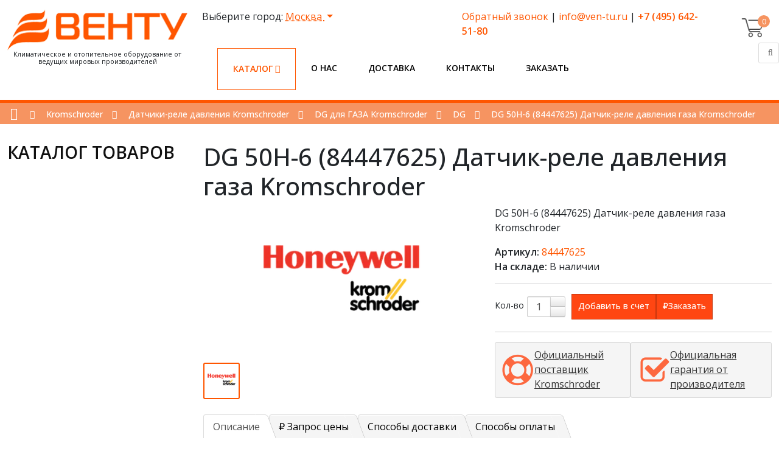

--- FILE ---
content_type: text/html; charset=utf-8
request_url: https://ven-tu.ru/kromschroder/datchiki-rele-davleniya-kromschroder/dg-dlya-gaza-kromschroder/dg/dg-50h-6-84447625-datchik-rele-davleniya-gaza-kromschroder
body_size: 15402
content:
<!DOCTYPE html>

<html lang="ru-ru">
<head>
    <meta name="yandex-verification" content="47884e050277649e"/>
<meta http-equiv="Content-Type" content="text/html; charset=utf-8">
<meta http-equiv="content-type" content="text/html; charset=utf-8"/>
<meta http-equiv="cleartype" content="on"/>
    <meta name="viewport" content="width=device-width, initial-scale=1.0"/>
    
    
    
    <title>DG 50H-6 (84447625) Датчик-реле давления газа Kromschroder купить в Москве по выгодной цене ★ ven-tu.ru</title>
    <meta name="description" Content="
    DG 50H-6 (84447625) Датчик-реле давления газа Kromschroder купить в Москве по выгодной цене ☛ Большой каталог комплектующих ☛ Автоматика и запчасти для горелок и котлов ★★★ Интернет-магазин ven-tu.ru ☎ +7 (495) 642-51-80 ()">
    <meta name="keywords" Content="
    DG 50H-6 (84447625) Датчик-реле давления газа Kromschroder купить недорого в Москве, ven-tu.ru">

    <link href="/media/static/images/favicon.ico" rel="shortcut icon" type="image/vnd.microsoft.icon"/>

    <link href="/media/static/css/ven-tu.css" rel="stylesheet" type="text/css"/>
    <link href="/media/static/css/bootstrap.min.css" rel="stylesheet" type="text/css" media="all"/>
    <link href="/media/static/css/bootstrap-responsive.min.css" rel="stylesheet" type="text/css"/>
    <link href="/media/static/css/font-awesome.css" rel="stylesheet" type="text/css"/>
    <link href="/media/static/css/default.min.css" rel="stylesheet" type="text/css"/>
    <link href="/media/static/css/k2.css" rel="stylesheet" type="text/css"/>
    <link href="/media/static/css/template.css" rel="stylesheet" type="text/css"/>
    <link href="/media/static/css/preset5.css" rel="stylesheet" type="text/css"/>
    <link href="/media/static/css/style.css?ver=1.2" rel="stylesheet" type="text/css" media="all"/>
    <link rel="stylesheet" type="text/css" href="//cdn.jsdelivr.net/npm/slick-carousel@1.8.1/slick/slick.css"/>
    <link rel="preload" as="image" href="/media/static/images/fon1.webp"/>
    <meta name="google-site-verification" content="E9i-XoGNOZPM08mvJCXTSL_u3kqlXb1M3dPcVIb2jDk" />
<meta name="yandex-verification" content="47884e050277649e" />
    

    

</head>
<body>

<header>
    <div class="container">
        <div class="row p-3">
            <div class="col-md-3">
                <div class="logo">
                    <a href="/"><img src="/media/images/logo_mNs1De6.webp" alt=""/></a>
                    <span>Климатическое и отопительное оборудование от ведущих мировых производителей</span>
                </div>
            </div>
            <div class="col-md-8" style="position:relative;">
                <div class="row">
                    
<div class="col-md-6">
    <div class="dropdown city-choice">
        Выберите город:
        <a class="dropdown-toggle" href="#">
            Москва
        </a>
        <ul class="dropdown-menu">
            
                <li>
                    <a class="dropdown-item text-primary" href="/set_city/1/?path=/kromschroder/datchiki-rele-davleniya-kromschroder/dg-dlya-gaza-kromschroder/dg/dg-50h-6-84447625-datchik-rele-davleniya-gaza-kromschroder">Москва</a>
                </li>
            
                <li>
                    <a class="dropdown-item text-primary" href="/set_city/4/?path=/kromschroder/datchiki-rele-davleniya-kromschroder/dg-dlya-gaza-kromschroder/dg/dg-50h-6-84447625-datchik-rele-davleniya-gaza-kromschroder">Казань</a>
                </li>
            
                <li>
                    <a class="dropdown-item text-primary" href="/set_city/5/?path=/kromschroder/datchiki-rele-davleniya-kromschroder/dg-dlya-gaza-kromschroder/dg/dg-50h-6-84447625-datchik-rele-davleniya-gaza-kromschroder">Красноярск</a>
                </li>
            
                <li>
                    <a class="dropdown-item text-primary" href="/set_city/8/?path=/kromschroder/datchiki-rele-davleniya-kromschroder/dg-dlya-gaza-kromschroder/dg/dg-50h-6-84447625-datchik-rele-davleniya-gaza-kromschroder">Омск</a>
                </li>
            
                <li>
                    <a class="dropdown-item text-primary" href="/set_city/9/?path=/kromschroder/datchiki-rele-davleniya-kromschroder/dg-dlya-gaza-kromschroder/dg/dg-50h-6-84447625-datchik-rele-davleniya-gaza-kromschroder">Пермь</a>
                </li>
            
                <li>
                    <a class="dropdown-item text-primary" href="/set_city/10/?path=/kromschroder/datchiki-rele-davleniya-kromschroder/dg-dlya-gaza-kromschroder/dg/dg-50h-6-84447625-datchik-rele-davleniya-gaza-kromschroder">Ростов-на-Дону</a>
                </li>
            
                <li>
                    <a class="dropdown-item text-primary" href="/set_city/11/?path=/kromschroder/datchiki-rele-davleniya-kromschroder/dg-dlya-gaza-kromschroder/dg/dg-50h-6-84447625-datchik-rele-davleniya-gaza-kromschroder">Рязань</a>
                </li>
            
                <li>
                    <a class="dropdown-item text-primary" href="/set_city/12/?path=/kromschroder/datchiki-rele-davleniya-kromschroder/dg-dlya-gaza-kromschroder/dg/dg-50h-6-84447625-datchik-rele-davleniya-gaza-kromschroder">Самара</a>
                </li>
            
                <li>
                    <a class="dropdown-item text-primary" href="/set_city/13/?path=/kromschroder/datchiki-rele-davleniya-kromschroder/dg-dlya-gaza-kromschroder/dg/dg-50h-6-84447625-datchik-rele-davleniya-gaza-kromschroder">Саратов</a>
                </li>
            
                <li>
                    <a class="dropdown-item text-primary" href="/set_city/14/?path=/kromschroder/datchiki-rele-davleniya-kromschroder/dg-dlya-gaza-kromschroder/dg/dg-50h-6-84447625-datchik-rele-davleniya-gaza-kromschroder">Санкт-Петербург</a>
                </li>
            
                <li>
                    <a class="dropdown-item text-primary" href="/set_city/15/?path=/kromschroder/datchiki-rele-davleniya-kromschroder/dg-dlya-gaza-kromschroder/dg/dg-50h-6-84447625-datchik-rele-davleniya-gaza-kromschroder">Ставрополь</a>
                </li>
            
                <li>
                    <a class="dropdown-item text-primary" href="/set_city/16/?path=/kromschroder/datchiki-rele-davleniya-kromschroder/dg-dlya-gaza-kromschroder/dg/dg-50h-6-84447625-datchik-rele-davleniya-gaza-kromschroder">Тюмень</a>
                </li>
            
                <li>
                    <a class="dropdown-item text-primary" href="/set_city/17/?path=/kromschroder/datchiki-rele-davleniya-kromschroder/dg-dlya-gaza-kromschroder/dg/dg-50h-6-84447625-datchik-rele-davleniya-gaza-kromschroder">Уфа</a>
                </li>
            
                <li>
                    <a class="dropdown-item text-primary" href="/set_city/18/?path=/kromschroder/datchiki-rele-davleniya-kromschroder/dg-dlya-gaza-kromschroder/dg/dg-50h-6-84447625-datchik-rele-davleniya-gaza-kromschroder">Волгоград</a>
                </li>
            
                <li>
                    <a class="dropdown-item text-primary" href="/set_city/19/?path=/kromschroder/datchiki-rele-davleniya-kromschroder/dg-dlya-gaza-kromschroder/dg/dg-50h-6-84447625-datchik-rele-davleniya-gaza-kromschroder">Воронеж</a>
                </li>
            
                <li>
                    <a class="dropdown-item text-primary" href="/set_city/20/?path=/kromschroder/datchiki-rele-davleniya-kromschroder/dg-dlya-gaza-kromschroder/dg/dg-50h-6-84447625-datchik-rele-davleniya-gaza-kromschroder">Ярославль</a>
                </li>
            
        </ul>
    </div>
</div>

<div class="col-md-6">

    <p>
        <a data-fancybox href="#feedback">Обратный звонок</a> |
        <a href="mailto:info@ven-tu.ru">info@ven-tu.ru</a> |
        <a href="tel:+74956425180"><b>+7 (495) 642-51-80</b></a>
    </p>

</div>

                </div>

                <div class="row menu-area">

                    <ul class="menu">
                        <li class="close-menu visible-phone">
                            <div class="header-button">
                                <button value="Заакрыть" type="button"
                                        class="hidden-desktop btn btn-primary vina-menu-small open-mobile-menu"
                                        data-toggle="offcanvas">
                                    ×
                                </button>
                                <br>
                            </div>
                        </li>
                        


    <li class="menu-item marked parent">
        <a class=" parent"
           href="/shop">
            Каталог
            
                <span class="more"><i class="icon-angle-down"></i></span>
            
        </a>
        
            <div class="main-menu">
            <aside class="catalog_menu" data-id="1461">
                                </aside>
            <div class="catalog-menu">





        
    </li>

    <li class="menu-item">
        <a class=""
           href="/o-kompanii">
            О нас
            
        </a>
        
    </li>

    <li class="menu-item">
        <a class=""
           href="/dostavka">
            Доставка
            
        </a>
        
    </li>

    <li class="menu-item">
        <a class=""
           href="/kontakty">
            Контакты
            
        </a>
        
    </li>

    <li class="menu-item">
        <a class=""
           href="/zakazat">
            Заказать
            
        </a>
        
    </li>


                    </ul>
                </div>

                <button value="Мобильное меню" type="button" class="hidden-desktop btn btn-primary open-mobile-menu"
                        data-toggle="offcanvas" style="">≡
                </button>

            </div>

            <div class="col-1" id="sp-search">

                <div class="jc-shop">

                    <div class="jc-img-cart">
                        <a class="jc-qt-product" id="small_cart_count" href="/shop/cart/"
                           title="Перейти в корзину">0</a>
                    </div>
                    <div class="jc-content" id="small_cart">
                        


    <div class="jc-list-empty">
        <h4>Ваша корзина пуста</h4>Добавляйте понравившиеся товары в корзину.
    </div>



                    </div>
                </div>
                <div class="pull-right input-append ">
                    <form name="searchForm" class="form-inline ajaxForm search-form-small"
                          onsubmit="$('#send_search_q').click();return false;" method="post" action="/save_search/">
                        <input type="hidden" name="csrfmiddlewaretoken" value="poO8yNaSrlPlUenWsHyblez8XxI7EPecEQg3x2od77SKTmy2DqTKDZW2Jy4qoi05">
                        <input type="text" class="searchword" name="search" value=""
                               placeholder="Искать...">
                        <input type="hidden" name="redirect" value="/search/result/">
                        <button class="button" id="send_search_q" aria-label="Поиск" type="submit" value="Поиск">
                            <i class="icon-search"></i>
                        </button>
                    </form>
                </div>
            </div>
        </div>
    </div>
</header>
<div class="row-offcanvas row-offcanvas-left">
    <div>
        <div class="body-innerwrapper">

            
                <section id="sp-breadcrumb-wrapper">
                    <div class="row-fluid" id="breadcrumb">
                        <div id="sp-breadcrumb" class="span12">
                            <div class="module ">
                                <div class="mod-wrapper clearfix">
                                    <div class="mod-content clearfix">
                                        <div class="mod-inner clearfix">
                                            <div class="vina-breadcrumb">
                                                <div class="container">
                                                    <div class="row-fluid">
                                                        
    <div class="span12">
        <ul class="breadcrumb">
            <li><a class="divider icon-home" href="/"></a><span
                    class="divider  icon-double-angle-right"></span>
            </li>
            
                <li><a href="/kromschroder" class="pathway">Kromschroder</a><span
                        class="divider  icon-double-angle-right">  </span></li>
            
                <li><a href="/kromschroder/datchiki-rele-davleniya-kromschroder" class="pathway">Датчики-реле давления Kromschroder</a><span
                        class="divider  icon-double-angle-right">  </span></li>
            
                <li><a href="/kromschroder/datchiki-rele-davleniya-kromschroder/dg-dlya-gaza-kromschroder" class="pathway">DG для ГАЗА Kromschroder</a><span
                        class="divider  icon-double-angle-right">  </span></li>
            
            <li><a href="/kromschroder/datchiki-rele-davleniya-kromschroder/dg-dlya-gaza-kromschroder/dg" class="pathway">DG</a><span
                    class="divider  icon-double-angle-right">  </span></li>

            <li class="active"><span>DG 50H-6 (84447625) Датчик-реле давления газа Kromschroder</span></li>
        </ul>
    </div>

                                                    </div>
                                                </div>
                                            </div>
                                        </div>
                                    </div>
                                </div>
                            </div>
                            <div class="gap"></div>
                        </div>
                    </div>
                </section>
                
                    <section id="sp-main-body-wrapper" class=" ">
                        <div class="container">
                            <div class="row-fluid" id="main-body">
                                <div class="category-menu span3">
                                    <div class="title">
                                        <h3>Каталог товаров</h3>
                                    </div>
                                    <aside class="catalog_menu" data-id="1461">
                                    </aside>
                                </div>

                                <div id="sp-message-area" class="span9">
                                    <section id="sp-component-area-wrapper" class=" ">
                                        <div class="row-fluid" id="component-area">
                                            <div id="sp-component-area" class="span12">
                                                <section id="sp-component-wrapper">
                                                    <div id="sp-component">
                                                        

    <div class="row product-detail">
        <div class="col-sm-12">
            <h1 class="heading">
                DG 50H-6 (84447625) Датчик-реле давления газа Kromschroder
                
            </h1>

        </div>

        <div class="col-sm-6">
            <div class="thumbnails">
                
                <div class="main">
                    <a class="thumbnail"
                       href="/media/filer_public/3a/da/3ada99e0-2870-4419-aa01-f39966e20752/kromschroder.png"
                       title="DG 50H-6 (84447625) Датчик-реле давления газа Kromschroder"
                       data-id="image-65391"
                    >
                        <img src="/media/filer_public_thumbnails/filer_public/3a/da/3ada99e0-2870-4419-aa01-f39966e20752/kromschroder.png__250x250_subsampling-2.webp"
                             title="DG 50H-6 (84447625) Датчик-реле давления газа Kromschroder"
                             alt="DG 50H-6 (84447625) Датчик-реле давления газа Kromschroder"/>
                    </a>
                </div>
                <div class="image-additionals">
                    
                        <div class="image-additional active">
                            
                            <a class="thumbnail"
                               data-id="image-65391"
                               href="/media/filer_public/3a/da/3ada99e0-2870-4419-aa01-f39966e20752/kromschroder.png">
                                <img
                                        src="
                                                
                                                
                                                
                                                
                                                
                                                
                                                /media/filer_public_thumbnails/filer_public/3a/da/3ada99e0-2870-4419-aa01-f39966e20752/kromschroder.png__60x60_subsampling-2.webp"
                                        class="img-responsive"/>
                            </a>
                            <a href="/media/filer_public/3a/da/3ada99e0-2870-4419-aa01-f39966e20752/kromschroder.png" id="image-65391"
                               data-fancybox="gallery-64217"></a>
                        </div>
                    
                </div>
            </div>
        </div>
        <div class="col-sm-6">
            <p>
                                DG 50H-6 (84447625) Датчик-реле давления газа Kromschroder
            </p>
            <p>
                <b>Артикул:</b><span class="link-primary"> 84447625</span>
            
                <br>
                <b>На складе:</b>
                <span class="text_stock">В наличии </span>
            </p>
            <hr>
            <div class="price">
                <div class="form-group quantity">
                    <label class="control-label hidden-xs" for="input-quantity">Кол-во</label>
                    <input type="hidden" name="product_id" value="64217">
                    <input type="text" name="quantity" value="1" size="2" id="quantity" class="form-control">
                    <span>
                        <i class="fa fa-plus btn btn-default" onclick="plusQty($(this), $('#quantity'));"></i>
                        <i class="fa fa-minus btn btn-default" onclick="minusQty($(this), $('#quantity'));"></i>
                    </span>
                </div>
                <button type="button" class="btn btn-lg"
                        onclick="BuyProduct('64217', $('#quantity').val(), false, true, $(this))">
                    <i class="fa fa-file-text-o"></i>
                    <span>Добавить в счет</span>
                </button>
                <button type="button" class="btn" data-fancybox href="#fast_buy">
                    <span>&#8381;</span><span class="hidden-xs hidden-sm hidden-md">Заказать</span>
                </button>

            </div>
            <hr>
            <!---<div class="div-no-price">
  <i class="fa fa-question-circle link-primary"></i>
  <label>
    <a data-fancybox="" href="#modal_price" class="agree">
      Цены на продукцию    </a>
  </label>
</div>--->
            <div class="banners">
    <a href="#">
        <img src="/media/images/check.png" alt=""/>
        <span>Официальный  поставщик Kromschroder</span>
    </a>
    <a href="#">
        <img src="/media/images/safe.png" alt=""/>
        <span>Официальная  гарантия от  производителя</span>
    </a>
</div>

        </div>


    </div>

    
    <div class="row mt-3">
        <div class="col-xs-12">
            <ul class="nav nav-tabs">
                <li class="active"><a href="#tab-description" data-toggle="tab">
                    <i class="fa fa-file-text-o" aria-hidden="true"></i>
                    <span>Описание</span>
                </a>
                </li>
                <li>
                    <a href="#tab-additional_tab" data-toggle="tab">
                        <span>&#8381;</span>
                        <span>Запрос цены</span>
                    </a></li>
                
                <li>
                    <a href="#additional1" data-toggle="tab">
                        <span>Способы доставки</span>
                    </a></li>
                
                <li>
                    <a href="#additional2" data-toggle="tab">
                        <span>Способы оплаты</span>
                    </a></li>
                
                
            </ul>
            <div class="tab-content" style="overflow: visible">
                <div class="tab-pane  active " id="tab-description" itemprop="description">
                  
                    <p align="justify">Датчики-реле давления для газа Kromschroder DG контролируют минимально допустимый перепад давления и производят замыкание, размыкание или переключение контактов при достижении установленной точки срабатывания. Точка срабатывания настраивается с помощью ручного колесика. Датчики Kromschroder DG осуществляют контроль избыточного давления и разрежения газа в различных промышленных установках, где используются газ и воздух, например контроль давления у вентилятора и дифференциальное давление в системах горения топлива, контроль в системах вентилирования и кондиционирования воздуха.<br></p><ul><li>Вес, кг: 0,35</li></ul>
                       
                    DG 50H-6 (84447625) Датчик-реле давления газа Kromschroder 84447625, купить в Москве в наличии на складе.
   Мы предлагаем купить комплектующие категории: «Kromschroder» от ведущих Российских производителей,
   а также налажена поставка товаров зарубежных производителей, таких как запчасти и комплектующие для оборудования,
   котлов и газовых горелок. Приобрести данный товар Вы можете on-line на нашем сайте ven-tu.ru,
   позвонив по телефону +7 (495) 642-51-80, а также в офисе по адресу 127549 г.Москва, Бибиревская ул, владение 4, помещение V, этаж 2, каб. 23. 
   Наша компания является официальном дилером и осуществляет доставку по всей России.
                
                </div>
                <div class="tab-pane " id="tab-additional_tab" itemprop="description">
                    <p>Мы всегда стремимся предложить Вам минимальную цену на нашу продукцию, поэтому она согласуется индивидуально с каждым покупателем в зависимости от объемов закупаемой продукции. После получения заявки менеджер, при необходимости, свяжется с Вами для уточнения деталей заказа.</p>

<p>Оставьте заявку в один клик, и наш специалист свяжется с Вами в кратчайшие сроки:</p>

<ul>
	<li>Окажет профессиональную консультацию.</li>
	<li>Сообщит цену на продукцию.</li>
	<li>Сообщит информацию об актуальных акциях и скидках.</li>
	<li>Подскажет ближайшее к Вам отделение с наличием нужной продукции.</li>
	<li>Согласует с Вами возможное время доставки.</li>
</ul>

<p><strong>Связаться с отделом продаж: </strong><br><strong>Тел.:</strong> <a href="tel:+74951270575" target="_blank">8-800-222-77-40</a><br />
<strong>E-mail: </strong><a href="mailto:sale@platronics-russia.ru" target="_blank">info@ven-tu.ru</a></p>
                </div>
             
                 <div class="tab-pane " id="additional1" itemprop="description">
                     <h3>Способы оплаты</h3>

<p>Оплата заказа производится после подтверждения заказа и получения счета.</p>
<p><strong>Счет можно оплатить следующим способом:</strong></p>

<ul class="media-list">

<li class="media"><a class="pull-left" href="#"> <i style="font-size: 18px;" class="icon-money"></i> </a>
<div class="media-body">
<p><a> банковским переводом</a> <br>
При заполнении бланка банковского перевода обязательно указывайте номер заказа в комментарии к платежу. В случае оплаты счета без указания его номера в платежном поручении, отгрузка товара производиться не будет.</p>
</div>
</li>

<li class="media"><a class="pull-left" href="#"> <i style="font-size: 18px;" class="icon-credit-card"></i> </a>
<div class="media-body">
<p><a> безналичный расчет возможен как для юридических, так и для физических лиц на основании сформированного счета</a> <br>
Оплата производится через любой банк, действующий на территории России. При оплате банком может взиматься комиссионный сбор. Денежные средства зачисляются в счет оплаты заказа только после их поступления на наш расчетный счет (перечисление денег может занять от 2 до 10 дней).</p>
</div>
</li>

</ul>



<a class="knopka" href="/tseny-i-skidki">Узнать больше об оплате</a>
                </div>
                
                
                 <div class="tab-pane " id="additional2" itemprop="description">
                     <h3>Способы доставки</h3>
<p><strong>Возможны следующие варианты получения заказа:</strong></p>

<ul class="media-list">

<li class="media"><a class="pull-left" href="#"> <i style="font-size: 18px;" class="icon-bug"></i> </a>
<div class="media-body">
<p><a> Самовывоз (бесплатно)</a><br>
Осуществляется из офиса компании на следующий день после поступления денежных средств на расчётный счёт.</p>
</div>
</li>

<li class="media"><a class="pull-left" href="#"> <i style="font-size: 18px;" class="icon-truck"></i> </a>
<div class="media-body">
<p><a> Транспортными компаниями</a></p>
</div>
</li>

<li class="media"><a class="pull-left" href="#"> <i style="font-size: 18px;" class="icon-male"></i> </a>
<div class="media-body">
<p><a> Курьером по Москве</a></p>
</div>
</li>

<li class="media"><a class="pull-left" href="#"> <i style="font-size: 18px;" class="icon-briefcase"></i> </a>
<div class="media-body">
<p><a> Отпуск товара юридическим лицам</a></p>
<ul>
<li>Только при наличии оригинала доверенности или печати.</li>
<li>Для отгрузки товара нужен действительный оригинал генеральной доверенности. При получении товара достаточно паспорта.</li>
</ul>
</div>
</li>

</ul>



<a class="knopka" href="/dostavka">Узнать больше о доставке</a>
                </div>
                
                
            </div>
        </div>
    </div>

    <div class="popup" style="max-width: 60%" id="modal_price">
        <p>Мы всегда стремимся предложить Вам минимальную цену на нашу продукцию, поэтому она согласуется индивидуально с каждым покупателем в зависимости от объемов закупаемой продукции. После получения заявки менеджер, при необходимости, свяжется с Вами для уточнения деталей заказа.</p>

<p>Оставьте заявку в один клик, и наш специалист свяжется с Вами в кратчайшие сроки:</p>

<ul>
	<li>Окажет профессиональную консультацию.</li>
	<li>Сообщит цену на продукцию.</li>
	<li>Сообщит информацию об актуальных акциях и скидках.</li>
	<li>Подскажет ближайшее к Вам отделение с наличием нужной продукции.</li>
	<li>Согласует с Вами возможное время доставки.</li>
</ul>

<p><strong>Связаться с отделом продаж: </strong><br><strong>Тел.:</strong> <a href="tel:+74951270575" target="_blank">8-800-222-77-40</a><br />
<strong>E-mail: </strong><a href="mailto:sale@platronics-russia.ru" target="_blank">info@ven-tu.ru</a></p>
    </div>

    <div class="popup product" id="fast_buy">
        <form method="post" class="ajaxForm" action="/buy_product/">

            <div class="title">DG 50H-6 (84447625) Датчик-реле давления газа Kromschroder</div>
            <hr>
            <div class="product">
                <div class="head">
                    
                    <div class="main">
                        <img style="max-width: 203px;"
                             src="/media/filer_public_thumbnails/filer_public/3a/da/3ada99e0-2870-4419-aa01-f39966e20752/kromschroder.png__203x186_subsampling-2.webp"
                             title="DG 50H-6 (84447625) Датчик-реле давления газа Kromschroder"
                             alt="DG 50H-6 (84447625) Датчик-реле давления газа Kromschroder"/>
                    </div>
                    <div class="heading">
                        <p>
                            DG 50H-6 (84447625) Датчик-реле давления газа Kromschroder
                        </p>
                        <p>
                            <b>Артикул:</b> 84447625
                            <br>
                            <b>На складе:</b>
                            <span class="text_stock">Да </span>
                        </p>
                        <div class="div-no-price">
                            <i class="fa fa-question-circle link-primary"></i> <label>
                            <a href="#modal_price" data-fancybox class="agree">Как узнать
                                цену?</a></label>
                        </div>

                    </div>
                </div>
            </div>
            <div class="row-fluid" style="margin-top: 20px">
                <div class="span12">
                    <div class="control-group rsform-block rsform-block-fullname">
                        <div class="controls formControls">
                            <input type="text" value="" size="20" placeholder="Имя, фамилия" name="name" required
                                   id="FullName" class="rsform-input-box" aria-required="true">
                        </div>
                    </div>
                    <div class="control-group rsform-block rsform-block-phone">
                        <div class="controls formControls">
                            <input type="text" value="" size="20" placeholder="Ваш телефон" name="phone" required
                                   id="Phone" class="rsform-input-box" aria-required="true">
                        </div>
                    </div>
                    <div class="control-group rsform-block rsform-block-email">
                        <div class="controls formControls">
                            <input type="text" value="" size="20" placeholder="Email" name="email" id="Email"
                                   class="rsform-input-box" aria-required="true">
                        </div>
                    </div>
                    <div class="control-group rsform-block rsform-block-comments">
                        <div class="controls formControls">
                                <textarea cols="50" rows="5" placeholder="Адрес" name="comment"
                                          class="rsform-text-box"></textarea>
                        </div>
                    </div>

                    <div class="control-group rsform-block rsform-block-comments">
                        <div class="controls formControls">
                            <select required name="type_delivery">
                                <option value="">Выберите способ доставки</option>
                                
                                    <option value="1">Самовывоз (бесплатно)</option>
                                
                                    <option value="2">Транспортными компаниями</option>
                                
                                    <option value="3">Курьером по Москве</option>
                                
                            </select>
                        </div>
                    </div>

                    <div class="control-group rsform-block rsform-block-comments">
                        <div class="controls formControls">
                            <select name="type_pay" required>
                                <option value="">Выберите способ оплаты</option>
                                
                                    <option value="1">Банковский перевод</option>
                                
                                    <option value="2">Безналичный расчет</option>
                                
                            </select>
                        </div>
                    </div>

                    <div class="control-group rsform-block rsform-block-comments">
                        <div class="controls formControls">
                                <textarea cols="50" rows="5" placeholder="Комментарий" name="comment"
                                          class="rsform-text-box"></textarea>
                        </div>
                    </div>

                    <div class="control-group rsform-block rsform-block-submit">
                        <div class="controls formControls">
                            <button type="submit" value="Отправить"
                                    class="rsform-submit-button  btn btn-primary">Отправить
                            </button>
                            <span class="help-block formValidation"></span>
                        </div>
                    </div>
                </div>
            </div>
            <input type="hidden" name="page" value="/kromschroder/datchiki-rele-davleniya-kromschroder/dg-dlya-gaza-kromschroder/dg/dg-50h-6-84447625-datchik-rele-davleniya-gaza-kromschroder">
            <input type="hidden" name="product" value="64217">
        </form>
    </div>

                                                    </div>
                                                </section>
                                            </div>
                                        </div>
                                    </section>
                                </div>
                            </div>
                        </div>
                    </section>
                
            

            
    <section id="sp-shop--home--wrapper">
    <div class="container">
        <div class="row-fluid" id="shop--home-">
            <div id="sp-shop-home" class="span12 container">
                <div class="module  vina-shop-area text-center">
                    <div class="mod-wrapper clearfix">
                        <div class="mod-content clearfix">
                            <div class="mod-inner clearfix">


                                <div class="custom vina-shop-area text-center">
                                    <h3>Смотрите также</h3>
                                    <p><img src="/media/images/bg-line.png" alt=""/></p>
                                    <div>
                                        <div class="moduletable vina-product-slide">
                                            <div id="vina-carousel-jshopping"
                                                 class="vina-carousel-jshopping owl-carousel">
                                                
                                                    <div class="item">
                                                        <!-- Image Block -->
                                                        <div class="image-block">
                                                            

                                                            <a href="/kromschroder/datchiki-rele-davleniya-kromschroder/dg-dlya-gaza-kromschroder/dg/dg-10u-5t-84447313-datchik-rele-davleniya-gaza-kromschroder"
                                                               title="BLF230">
                                                                <img class="img_product"
                                                                     src="/media/filer_public_thumbnails/filer_public/78/db/78db1cef-79ef-4a8a-a636-6317ff7d51cc/84447313.jpg__298x246_crop-center_subsampling-2.webp"
                                                                     type="image/webp" 
                                                                     width="298"
                                                                     height="246"
                                                                     alt="DG 10U-5T (84447313) Датчик-реле давления газа Kromschroder"
                                                                     title="DG 10U-5T (84447313) Датчик-реле давления газа Kromschroder"/>

                                                                

                                                            </a>

                                                            <!--Icon -->
                                                            <div class="morebutton-icon">
                                                                <div class="morebutton">
                                                                    <i class="icon-plus"><span
                                                                            class="hidden">icon</span></i>
                                                                </div>
                                                            </div>
                                                        </div>

                                                        <div class="text-block">
                                                            <h3 class="title">
                                                                <a href="/kromschroder/datchiki-rele-davleniya-kromschroder/dg-dlya-gaza-kromschroder/dg/dg-10u-5t-84447313-datchik-rele-davleniya-gaza-kromschroder"
                                                                   title="BLF230">DG 10U-5T (84447313) Датчик-реле давления газа Kromschroder</a>
                                                            </h3>
                                                          
                                                            <div class="vina-addto">

                                                                <a class="addtocart"
                                                                   href="#"
                                                                   onclick="BuyProduct('64088', 1); return false;"
                                                                   title="Купить">
                                                                    <i class="icon-shopping-cart"></i> Купить </a>
                                                            </div>
                                                        </div>
                                                    </div>
                                                
                                                    <div class="item">
                                                        <!-- Image Block -->
                                                        <div class="image-block">
                                                            

                                                            <a href="/kromschroder/datchiki-rele-davleniya-kromschroder/dg-dlya-gaza-kromschroder/dg/dg-6ug-4k2-84447001-datchik-rele-davleniya-gaza-kromschroder"
                                                               title="BLF230">
                                                                <img class="img_product"
                                                                     src="/media/filer_public_thumbnails/filer_public/3a/da/3ada99e0-2870-4419-aa01-f39966e20752/kromschroder.png__298x246_crop-center_subsampling-2.webp"
                                                                     type="image/webp" 
                                                                     width="298"
                                                                     height="246"
                                                                     alt="DG 6UG-4K2 (84447001) Датчик-реле давления газа Kromschroder"
                                                                     title="DG 6UG-4K2 (84447001) Датчик-реле давления газа Kromschroder"/>

                                                                

                                                            </a>

                                                            <!--Icon -->
                                                            <div class="morebutton-icon">
                                                                <div class="morebutton">
                                                                    <i class="icon-plus"><span
                                                                            class="hidden">icon</span></i>
                                                                </div>
                                                            </div>
                                                        </div>

                                                        <div class="text-block">
                                                            <h3 class="title">
                                                                <a href="/kromschroder/datchiki-rele-davleniya-kromschroder/dg-dlya-gaza-kromschroder/dg/dg-6ug-4k2-84447001-datchik-rele-davleniya-gaza-kromschroder"
                                                                   title="BLF230">DG 6UG-4K2 (84447001) Датчик-реле давления газа Kromschroder</a>
                                                            </h3>
                                                          
                                                            <div class="vina-addto">

                                                                <a class="addtocart"
                                                                   href="#"
                                                                   onclick="BuyProduct('64184', 1); return false;"
                                                                   title="Купить">
                                                                    <i class="icon-shopping-cart"></i> Купить </a>
                                                            </div>
                                                        </div>
                                                    </div>
                                                
                                                    <div class="item">
                                                        <!-- Image Block -->
                                                        <div class="image-block">
                                                            

                                                            <a href="/kromschroder/datchiki-rele-davleniya-kromschroder/dg-dlya-gaza-kromschroder/dg/dg-10u-3z-84447332-datchik-rele-davleniya-gaza-kromschroder"
                                                               title="BLF230">
                                                                <img class="img_product"
                                                                     src="/media/filer_public_thumbnails/filer_public/3a/da/3ada99e0-2870-4419-aa01-f39966e20752/kromschroder.png__298x246_crop-center_subsampling-2.webp"
                                                                     type="image/webp" 
                                                                     width="298"
                                                                     height="246"
                                                                     alt="DG 10U-3Z (84447332) Датчик-реле давления газа Kromschroder"
                                                                     title="DG 10U-3Z (84447332) Датчик-реле давления газа Kromschroder"/>

                                                                

                                                            </a>

                                                            <!--Icon -->
                                                            <div class="morebutton-icon">
                                                                <div class="morebutton">
                                                                    <i class="icon-plus"><span
                                                                            class="hidden">icon</span></i>
                                                                </div>
                                                            </div>
                                                        </div>

                                                        <div class="text-block">
                                                            <h3 class="title">
                                                                <a href="/kromschroder/datchiki-rele-davleniya-kromschroder/dg-dlya-gaza-kromschroder/dg/dg-10u-3z-84447332-datchik-rele-davleniya-gaza-kromschroder"
                                                                   title="BLF230">DG 10U-3Z (84447332) Датчик-реле давления газа Kromschroder</a>
                                                            </h3>
                                                          
                                                            <div class="vina-addto">

                                                                <a class="addtocart"
                                                                   href="#"
                                                                   onclick="BuyProduct('64277', 1); return false;"
                                                                   title="Купить">
                                                                    <i class="icon-shopping-cart"></i> Купить </a>
                                                            </div>
                                                        </div>
                                                    </div>
                                                
                                                    <div class="item">
                                                        <!-- Image Block -->
                                                        <div class="image-block">
                                                            

                                                            <a href="/kromschroder/datchiki-rele-davleniya-kromschroder/dg-dlya-gaza-kromschroder/dg/dg-150ug-4z-84447038-datchik-rele-davleniya-gaza-kromschroder"
                                                               title="BLF230">
                                                                <img class="img_product"
                                                                     src="/media/filer_public_thumbnails/filer_public/3a/da/3ada99e0-2870-4419-aa01-f39966e20752/kromschroder.png__298x246_crop-center_subsampling-2.webp"
                                                                     type="image/webp" 
                                                                     width="298"
                                                                     height="246"
                                                                     alt="DG 150UG-4Z (84447038) Датчик-реле давления газа Kromschroder"
                                                                     title="DG 150UG-4Z (84447038) Датчик-реле давления газа Kromschroder"/>

                                                                

                                                            </a>

                                                            <!--Icon -->
                                                            <div class="morebutton-icon">
                                                                <div class="morebutton">
                                                                    <i class="icon-plus"><span
                                                                            class="hidden">icon</span></i>
                                                                </div>
                                                            </div>
                                                        </div>

                                                        <div class="text-block">
                                                            <h3 class="title">
                                                                <a href="/kromschroder/datchiki-rele-davleniya-kromschroder/dg-dlya-gaza-kromschroder/dg/dg-150ug-4z-84447038-datchik-rele-davleniya-gaza-kromschroder"
                                                                   title="BLF230">DG 150UG-4Z (84447038) Датчик-реле давления газа Kromschroder</a>
                                                            </h3>
                                                          
                                                            <div class="vina-addto">

                                                                <a class="addtocart"
                                                                   href="#"
                                                                   onclick="BuyProduct('64251', 1); return false;"
                                                                   title="Купить">
                                                                    <i class="icon-shopping-cart"></i> Купить </a>
                                                            </div>
                                                        </div>
                                                    </div>
                                                
                                                    <div class="item">
                                                        <!-- Image Block -->
                                                        <div class="image-block">
                                                            

                                                            <a href="/kromschroder/datchiki-rele-davleniya-kromschroder/dg-dlya-gaza-kromschroder/dg/dg-150ug-3z-84447527-datchik-rele-davleniya-gaza-kromschroder"
                                                               title="BLF230">
                                                                <img class="img_product"
                                                                     src="/media/filer_public_thumbnails/filer_public/3a/da/3ada99e0-2870-4419-aa01-f39966e20752/kromschroder.png__298x246_crop-center_subsampling-2.webp"
                                                                     type="image/webp" 
                                                                     width="298"
                                                                     height="246"
                                                                     alt="DG 150UG-3Z (84447527) Датчик-реле давления газа Kromschroder"
                                                                     title="DG 150UG-3Z (84447527) Датчик-реле давления газа Kromschroder"/>

                                                                

                                                            </a>

                                                            <!--Icon -->
                                                            <div class="morebutton-icon">
                                                                <div class="morebutton">
                                                                    <i class="icon-plus"><span
                                                                            class="hidden">icon</span></i>
                                                                </div>
                                                            </div>
                                                        </div>

                                                        <div class="text-block">
                                                            <h3 class="title">
                                                                <a href="/kromschroder/datchiki-rele-davleniya-kromschroder/dg-dlya-gaza-kromschroder/dg/dg-150ug-3z-84447527-datchik-rele-davleniya-gaza-kromschroder"
                                                                   title="BLF230">DG 150UG-3Z (84447527) Датчик-реле давления газа Kromschroder</a>
                                                            </h3>
                                                          
                                                            <div class="vina-addto">

                                                                <a class="addtocart"
                                                                   href="#"
                                                                   onclick="BuyProduct('64253', 1); return false;"
                                                                   title="Купить">
                                                                    <i class="icon-shopping-cart"></i> Купить </a>
                                                            </div>
                                                        </div>
                                                    </div>
                                                
                                                    <div class="item">
                                                        <!-- Image Block -->
                                                        <div class="image-block">
                                                            

                                                            <a href="/kromschroder/datchiki-rele-davleniya-kromschroder/dg-dlya-gaza-kromschroder/dg/dg-50b-5z-84447211-datchik-rele-davleniya-gaza-kromschroder"
                                                               title="BLF230">
                                                                <img class="img_product"
                                                                     src="/media/filer_public_thumbnails/filer_public/3a/da/3ada99e0-2870-4419-aa01-f39966e20752/kromschroder.png__298x246_crop-center_subsampling-2.webp"
                                                                     type="image/webp" 
                                                                     width="298"
                                                                     height="246"
                                                                     alt="DG 50B-5Z (84447211) Датчик-реле давления газа Kromschroder"
                                                                     title="DG 50B-5Z (84447211) Датчик-реле давления газа Kromschroder"/>

                                                                

                                                            </a>

                                                            <!--Icon -->
                                                            <div class="morebutton-icon">
                                                                <div class="morebutton">
                                                                    <i class="icon-plus"><span
                                                                            class="hidden">icon</span></i>
                                                                </div>
                                                            </div>
                                                        </div>

                                                        <div class="text-block">
                                                            <h3 class="title">
                                                                <a href="/kromschroder/datchiki-rele-davleniya-kromschroder/dg-dlya-gaza-kromschroder/dg/dg-50b-5z-84447211-datchik-rele-davleniya-gaza-kromschroder"
                                                                   title="BLF230">DG 50B-5Z (84447211) Датчик-реле давления газа Kromschroder</a>
                                                            </h3>
                                                          
                                                            <div class="vina-addto">

                                                                <a class="addtocart"
                                                                   href="#"
                                                                   onclick="BuyProduct('64218', 1); return false;"
                                                                   title="Купить">
                                                                    <i class="icon-shopping-cart"></i> Купить </a>
                                                            </div>
                                                        </div>
                                                    </div>
                                                
                                                    <div class="item">
                                                        <!-- Image Block -->
                                                        <div class="image-block">
                                                            

                                                            <a href="/kromschroder/datchiki-rele-davleniya-kromschroder/dg-dlya-gaza-kromschroder/dg/dg-6u-5-84447257-datchik-rele-davleniya-gaza-kromschroder"
                                                               title="BLF230">
                                                                <img class="img_product"
                                                                     src="/media/filer_public_thumbnails/filer_public/a5/7d/a57df25c-3e46-4796-af83-6418f04dc783/84447257.jpg__298x246_crop-center_subsampling-2.webp"
                                                                     type="image/webp" 
                                                                     width="298"
                                                                     height="246"
                                                                     alt="DG 6U-5 (84447257) Датчик-реле давления газа Kromschroder"
                                                                     title="DG 6U-5 (84447257) Датчик-реле давления газа Kromschroder"/>

                                                                

                                                            </a>

                                                            <!--Icon -->
                                                            <div class="morebutton-icon">
                                                                <div class="morebutton">
                                                                    <i class="icon-plus"><span
                                                                            class="hidden">icon</span></i>
                                                                </div>
                                                            </div>
                                                        </div>

                                                        <div class="text-block">
                                                            <h3 class="title">
                                                                <a href="/kromschroder/datchiki-rele-davleniya-kromschroder/dg-dlya-gaza-kromschroder/dg/dg-6u-5-84447257-datchik-rele-davleniya-gaza-kromschroder"
                                                                   title="BLF230">DG 6U-5 (84447257) Датчик-реле давления газа Kromschroder</a>
                                                            </h3>
                                                          
                                                            <div class="vina-addto">

                                                                <a class="addtocart"
                                                                   href="#"
                                                                   onclick="BuyProduct('64063', 1); return false;"
                                                                   title="Купить">
                                                                    <i class="icon-shopping-cart"></i> Купить </a>
                                                            </div>
                                                        </div>
                                                    </div>
                                                
                                                    <div class="item">
                                                        <!-- Image Block -->
                                                        <div class="image-block">
                                                            

                                                            <a href="/kromschroder/datchiki-rele-davleniya-kromschroder/dg-dlya-gaza-kromschroder/dg/dg-10u-6-84447301-datchik-rele-davleniya-gaza-kromschroder"
                                                               title="BLF230">
                                                                <img class="img_product"
                                                                     src="/media/filer_public_thumbnails/filer_public/90/62/90627036-6e21-471a-b48f-dd054da2a653/84447301.jpg__298x246_crop-center_subsampling-2.webp"
                                                                     type="image/webp" 
                                                                     width="298"
                                                                     height="246"
                                                                     alt="DG 10U-6 (84447301) Датчик-реле давления газа Kromschroder"
                                                                     title="DG 10U-6 (84447301) Датчик-реле давления газа Kromschroder"/>

                                                                

                                                            </a>

                                                            <!--Icon -->
                                                            <div class="morebutton-icon">
                                                                <div class="morebutton">
                                                                    <i class="icon-plus"><span
                                                                            class="hidden">icon</span></i>
                                                                </div>
                                                            </div>
                                                        </div>

                                                        <div class="text-block">
                                                            <h3 class="title">
                                                                <a href="/kromschroder/datchiki-rele-davleniya-kromschroder/dg-dlya-gaza-kromschroder/dg/dg-10u-6-84447301-datchik-rele-davleniya-gaza-kromschroder"
                                                                   title="BLF230">DG 10U-6 (84447301) Датчик-реле давления газа Kromschroder</a>
                                                            </h3>
                                                          
                                                            <div class="vina-addto">

                                                                <a class="addtocart"
                                                                   href="#"
                                                                   onclick="BuyProduct('64082', 1); return false;"
                                                                   title="Купить">
                                                                    <i class="icon-shopping-cart"></i> Купить </a>
                                                            </div>
                                                        </div>
                                                    </div>
                                                
                                                    <div class="item">
                                                        <!-- Image Block -->
                                                        <div class="image-block">
                                                            

                                                            <a href="/kromschroder/datchiki-rele-davleniya-kromschroder/dg-dlya-gaza-kromschroder/dg/dg-50u-5-32-84447393-datchik-rele-davleniya-gaza-kromschroder"
                                                               title="BLF230">
                                                                <img class="img_product"
                                                                     src="/media/filer_public_thumbnails/filer_public/b2/77/b277c359-d543-4e2e-9455-50cd9100a08f/84447393.jpg__298x246_crop-center_subsampling-2.webp"
                                                                     type="image/webp" 
                                                                     width="298"
                                                                     height="246"
                                                                     alt="DG 50U-5 32 (84447393) Датчик-реле давления газа Kromschroder"
                                                                     title="DG 50U-5 32 (84447393) Датчик-реле давления газа Kromschroder"/>

                                                                

                                                            </a>

                                                            <!--Icon -->
                                                            <div class="morebutton-icon">
                                                                <div class="morebutton">
                                                                    <i class="icon-plus"><span
                                                                            class="hidden">icon</span></i>
                                                                </div>
                                                            </div>
                                                        </div>

                                                        <div class="text-block">
                                                            <h3 class="title">
                                                                <a href="/kromschroder/datchiki-rele-davleniya-kromschroder/dg-dlya-gaza-kromschroder/dg/dg-50u-5-32-84447393-datchik-rele-davleniya-gaza-kromschroder"
                                                                   title="BLF230">DG 50U-5 32 (84447393) Датчик-реле давления газа Kromschroder</a>
                                                            </h3>
                                                          
                                                            <div class="vina-addto">

                                                                <a class="addtocart"
                                                                   href="#"
                                                                   onclick="BuyProduct('64107', 1); return false;"
                                                                   title="Купить">
                                                                    <i class="icon-shopping-cart"></i> Купить </a>
                                                            </div>
                                                        </div>
                                                    </div>
                                                
                                                    <div class="item">
                                                        <!-- Image Block -->
                                                        <div class="image-block">
                                                            

                                                            <a href="/kromschroder/datchiki-rele-davleniya-kromschroder/dg-dlya-gaza-kromschroder/dg/dg-400ug-6k2-84447588-datchik-rele-davleniya-gaza-kromschroder"
                                                               title="BLF230">
                                                                <img class="img_product"
                                                                     src="/media/filer_public_thumbnails/filer_public/d4/8d/d48d936f-e3fe-4ebe-936e-112e46526493/84447588.jpg__298x246_crop-center_subsampling-2.webp"
                                                                     type="image/webp" 
                                                                     width="298"
                                                                     height="246"
                                                                     alt="DG 400UG-6K2 (84447588) Датчик-реле давления газа Kromschroder"
                                                                     title="DG 400UG-6K2 (84447588) Датчик-реле давления газа Kromschroder"/>

                                                                

                                                            </a>

                                                            <!--Icon -->
                                                            <div class="morebutton-icon">
                                                                <div class="morebutton">
                                                                    <i class="icon-plus"><span
                                                                            class="hidden">icon</span></i>
                                                                </div>
                                                            </div>
                                                        </div>

                                                        <div class="text-block">
                                                            <h3 class="title">
                                                                <a href="/kromschroder/datchiki-rele-davleniya-kromschroder/dg-dlya-gaza-kromschroder/dg/dg-400ug-6k2-84447588-datchik-rele-davleniya-gaza-kromschroder"
                                                                   title="BLF230">DG 400UG-6K2 (84447588) Датчик-реле давления газа Kromschroder</a>
                                                            </h3>
                                                          
                                                            <div class="vina-addto">

                                                                <a class="addtocart"
                                                                   href="#"
                                                                   onclick="BuyProduct('64137', 1); return false;"
                                                                   title="Купить">
                                                                    <i class="icon-shopping-cart"></i> Купить </a>
                                                            </div>
                                                        </div>
                                                    </div>
                                                

                                            </div>

                                        </div>
                                    </div>
                                </div>
                            </div>
                        </div>
                    </div>
                </div>
                <div class="gap"></div>
            </div>
        </div>
    </div>
</section>
    <section id="sp-feature-wrapper" class=" "><div class="row-fluid" id="feature">
<div id="sp-feature" class="span12"><div class="module  vina-theme-forest">	
	<div class="mod-wrapper clearfix">		
				<div class="mod-content clearfix">	
			<div class="mod-inner clearfix">
				

<div class="custom vina-theme-forest">
	<div class="container">
<div class="pull-left">Рассчитаем 
<span class="bold">цену заказа</span> и сделаем <span class="bold">персональную скидку</span></div>
<!--<div class="pull-right"><a class="btn pwebcontact261_toggler pwebcontact_toggler knopochka text-center" href="#">Оставить заявку</a></div>-->
<div class="pull-right">
<a class="modal" href="#feedback" style="box-shadow: none;border: none;margin: 0px 0px 0px -30px;text-align: center;" data-fancybox>Оставить заявку</a>
</div>
</div></div>
			</div>
		</div>
	</div>
</div>
<div class="gap"></div>
</div>
</div></section><section id="sp-users-wrapper" class=" "><div class="container"><div class="row-fluid" id="users">
<div id="sp-user1" class="span12"><div class="module  vina-features">	
	<div class="mod-wrapper clearfix">		
				<div class="mod-content clearfix">	
			<div class="mod-inner clearfix">
				

<div class="custom vina-features">
	<div><div class="row-fluid vina-layout" id="vina-layout"><div class=" span4">
<div class="media">
<div class="icon pull-left"><div><div><i style="font-size:28px;" class="icon-truck pull-left"></i></div></div></div>
<div class="media-body">
<h4 class="media-heading">Бесплатная доставка</h4>
<p>До терминала ТК по г. Москве, а при заказе от 50 000 рублей – до дверей.</p>
</div>
</div>
<div class="media">
<div class="icon pull-left">
<div>
<div><i class="pull-left icon-pagelines" style="font-size: 28px;"><span class="hidden">pagelines</span></i></div>
</div>
</div>
<div class="media-body">
<h4 class="media-heading">Система скидок</h4>
<p>Выгодные условия сотрудничества для торгующих и монтажных компаний.</p>
</div>
</div>
</div><div class=" span4">
<div class="media">
<div class="icon pull-left"><div><div><i style="font-size:28px;" class="icon-coffee pull-left"></i></div></div></div>
<div class="media-body">
<h4 class="media-heading">Гарантийные обязательства</h4>
<p>На всю продукцию распространяется гарантия 1 год со дня продажи.</p>
</div>
</div>
<div class="media">
<div class="icon pull-left">
<div>
<div><i class="pull-left icon-laptop" style="font-size: 28px;"><span class="hidden">laptop</span></i></div>
</div>
</div>
<div class="media-body">
<h4 class="media-heading">Помощь в выборе</h4>
<p>Консультация по техническим вопросам и при подборе оборудования.</p>
</div>
</div>
</div><div class=" span4">
<div class="media">
<div class="icon pull-left">
<div>
<div><i class="pull-left icon-th-large" style="font-size: 28px;"><span class="hidden">large</span></i></div>
</div>
</div>
<div class="media-body">
<h4 class="media-heading">Прямые поставки</h4>
<p>Мы сотрудничаем только с лучшими европейскими производителями.</p>
</div>
</div>
<div class="media">
<div class="icon pull-left">
<div>
<div><i class="pull-left icon-thumbs-o-up" style="font-size: 28px;"><span class="hidden">thumbs</span></i></div>
</div>
</div>
<div class="media-body">
<h4 class="media-heading">Удобная цена</h4>
<p>Оплата производится через любой банк, действующий на территории России.</p>
</div>
</div>
</div></div></div></div>
			</div>
		</div>
	</div>
</div>
<div class="gap"></div>
</div>
</div></div></section><section id="sp-pod_bor-wrapper" class=" podbor ">
    <div class="container">
        <div class="row-fluid" id="pod_bor">
            <div id="sp-podbor" class="span12">
                <div class="module ">
                    <div class="mod-wrapper clearfix">
                        <div class="mod-content clearfix">
                            <div class="mod-inner clearfix">


                                <div class="custom">
                                    <div class="text-center">
                                        <h3 style="color: #fff !important;">Комплексный подбор</h3>
                                        <p>Мы предоставляем услугу комплексного подбора оборудования для проектов
                                            различной сложности.</p>
                                        <p><img src="/media/static/images/bg-line.png" alt="Комплексный подбор"></p>

                                    </div>


                                    <div class="vina-features">

                                        <div>
                                            <div class="row-fluid vina-layout" id="vina-layout">
                                                <div class=" span4">

                                                    <div class="media">
                                                        <div class="icon pull-left">
                                                            <div>
                                                                <div><i class="pull-left icon-phone"
                                                                        style="font-size: 28px;"><span class="hidden">pagelines</span></i>
                                                                </div>
                                                            </div>
                                                        </div>
                                                        <div class="media-body">
                                                            <h4 class="media-heading">По телефону</h4>
                                                            <p>Позвоните по номеру <a href="tel:+88002227740">8-800-222-77-40</a>, и мы проконсультируем вас</p>
                                                        </div>
                                                    </div>
                                                </div>
                                                <div class=" span4">

                                                    <div class="media">
                                                        <div class="icon pull-left">
                                                            <div>
                                                                <div><i class="pull-left icon-envelope"
                                                                        style="font-size: 28px;"><span class="hidden">laptop</span></i>
                                                                </div>
                                                            </div>
                                                        </div>
                                                        <div class="media-body">
                                                            <h4 class="media-heading">По e-mail</h4>
                                                            <p>Пришлите заполненный опросный лист (либо пожелания к
                                                                товару) и свои реквизиты на <span
                                                                        id="cloak71c20948206749302e53cfbc7a8d48a7"><a
                                                                        href="mailto:info@ven-tu.ru">info@ven-tu.ru</a></span>
                                                            </p>
                                                        </div>
                                                    </div>
                                                </div>
                                                <div class=" span4">

                                                    <div class="media">
                                                        <div class="icon pull-left">
                                                            <div>
                                                                <div><i class="pull-left icon-external-link"
                                                                        style="font-size: 28px;"><span class="hidden">thumbs</span></i>
                                                                </div>
                                                            </div>
                                                        </div>
                                                        <div class="media-body">
                                                            <h4 class="media-heading">Мы перезвоним</h4>
                                                            <p><a href="#feedback" data-fancybox rel="bookmark"
                                                                  class="pwebcontact260_toggler">Заполните форму
                                                                онлайн</a>, сообщение придет к нам, и мы перезвоним в
                                                                кротчайшее время</p>
                                                        </div>
                                                    </div>
                                                </div>
                                            </div>
                                        </div>


                                    </div>


                                </div>
                            </div>
                        </div>
                    </div>
                </div>
                <div class="gap"></div>
            </div>
        </div>
    </div>
</section><style>
  .item-page.post-2.post.hentry.status-publish.category-uncategorised {
  display: none;
  }
</style>

            
                <article
        class="item-page post-2 post hentry status-publish category-uncategorised ">


    <div class="entry-content media">
        <section id="sp-services-wrapper" class=" "><div class="container"><div class="row-fluid" id="services">
<div id="sp-about" class="span12">

<div class="custom">
	<div class="row-fluid fadeInDown animated" style="">
<div class="span6">
<h3>Способы оплаты</h3>

<p>Оплата заказа производится после подтверждения заказа и получения счета.</p>
<p><strong>Счет можно оплатить следующим способом:</strong></p>

<ul class="media-list">

<li class="media"><a class="pull-left" href="#"> <i style="font-size: 18px;" class="icon-money"></i> </a>
<div class="media-body">
<p><a> банковским переводом</a> <br>
При заполнении бланка банковского перевода обязательно указывайте номер заказа в комментарии к платежу. В случае оплаты счета без указания его номера в платежном поручении, отгрузка товара производиться не будет.</p>
</div>
</li>

<li class="media"><a class="pull-left" href="#"> <i style="font-size: 18px;" class="icon-credit-card"></i> </a>
<div class="media-body">
<p><a> безналичный расчет возможен как для юридических, так и для физических лиц на основании сформированного счета</a> <br>
Оплата производится через любой банк, действующий на территории России. При оплате банком может взиматься комиссионный сбор. Денежные средства зачисляются в счет оплаты заказа только после их поступления на наш расчетный счет (перечисление денег может занять от 2 до 10 дней).</p>
</div>
</li>

</ul>



<a class="knopka" href="/tseny-i-skidki">Узнать больше об оплате</a>
</div>
<div class="span6">

<h3>Способы доставки</h3>
<p><strong>Возможны следующие варианты получения заказа:</strong></p>

<ul class="media-list">

<li class="media"><a class="pull-left" href="#"> <i style="font-size: 18px;" class="icon-bug"></i> </a>
<div class="media-body">
<p><a> Самовывоз (бесплатно)</a><br>
Осуществляется из офиса компании на следующий день после поступления денежных средств на расчётный счёт.</p>
</div>
</li>

<li class="media"><a class="pull-left" href="#"> <i style="font-size: 18px;" class="icon-truck"></i> </a>
<div class="media-body">
<p><a> Транспортными компаниями</a></p>
</div>
</li>

<li class="media"><a class="pull-left" href="#"> <i style="font-size: 18px;" class="icon-male"></i> </a>
<div class="media-body">
<p><a> Курьером по Москве</a></p>
</div>
</li>

<li class="media"><a class="pull-left" href="#"> <i style="font-size: 18px;" class="icon-briefcase"></i> </a>
<div class="media-body">
<p><a> Отпуск товара юридическим лицам</a></p>
<ul>
<li>Только при наличии оригинала доверенности или печати.</li>
<li>Для отгрузки товара нужен действительный оригинал генеральной доверенности. При получении товара достаточно паспорта.</li>
</ul>
</div>
</li>

</ul>



<a class="knopka" href="/dostavka">Узнать больше о доставке</a>
</div>
</div></div>
</div>
</div></div></section>
  

    </div>

</article>
    <section id="sp-do_map-wrapper" class=" ">
        <div class="container">
            <div class="row-fluid" id="do_map">
                <div id="sp-domap" class="span12">
                    <div class="module  vina-features ">
                        <div class="mod-wrapper clearfix">
                            <div class="mod-content clearfix">
                                <div class="mod-inner clearfix">


                                    <div class="custom vina-features ">
                                        <div>
                                            <div class="row-fluid vina-layout" id="vina-layout">
                                                <div class=" span4">

                                                    <div class="media">
                                                        <div class="icon pull-left">
                                                            <div>
                                                                <div><i class="pull-left icon-phone"
                                                                        style="font-size: 28px;"><span class="hidden">pagelines</span></i>
                                                                </div>
                                                            </div>
                                                        </div>
                                                        <div class="media-body">
                                                            <h4 class="media-heading">Телефоны</h4>
                                                            <p>+7 (495) 642-51-80 (Отдел продаж)<br>
+7 (929) 651-85-41 (Тех.поддержка)</p>
                                                        </div>
                                                    </div>

                                                </div>
                                                <div class=" span4">

                                                    <div class="media">
                                                        <div class="icon pull-left">
                                                            <div>
                                                                <div><i class="pull-left icon-envelope"
                                                                        style="font-size: 28px;"><span
                                                                        class="hidden">laptop</span></i></div>
                                                            </div>
                                                        </div>
                                                        <div class="media-body">
                                                            <h4 class="media-heading">Для писем</h4>
                                                            <p><a href="mailto:info@ven-tu.ru">info@ven-tu.ru</a></p>

<p><a data-fancybox="" href="#feedback">Обратный звонок</a></p>
                                                        </div>
                                                    </div>
                                                </div>
                                                <div class=" span4">

                                                    <div class="media">
                                                        <div class="icon pull-left">
                                                            <div>
                                                                <div><i class="pull-left icon-home"
                                                                        style="font-size: 28px;"><span
                                                                        class="hidden">thumbs</span></i></div>
                                                            </div>
                                                        </div>
                                                        <div class="media-body">
                                                            <h4 class="media-heading">Адрес</h4>
                                                            <p>127549 г.Москва, Бибиревская ул, владение 4, помещение V, этаж 2, каб. 23</p>
                                                        </div>
                                                    </div>
                                                </div>
                                            </div>
                                        </div>


                                    </div>
                                </div>
                            </div>
                        </div>
                    </div>
                    <div class="gap"></div>
                </div>
            </div>
        </div>
    </section>

            

            <section id="sp-bottom-wrapper" class=" fon207 ">
                <div class="container">
                    <div class="row-fluid visiable-gallery" id="bottom">
                        <div id="sp-bottom4" class="span3">
                            <div class="module  logo-bottom">
                                <div class="mod-wrapper-flat clearfix">


                                    <div class="custom logo-bottom">
                                        <p><a href="/"><img src="/media/images/logo_mNs1De6.webp" alt=""/></a></p>

                                        <p><span>Климатическое и отопительное оборудование от ведущих мировых производителей</span></p>
                                        <p>© <a href="/">ven-tu.ru</a> 2025</p>
                                    </div>
                                </div>
                            </div>
                            <div class="gap"></div>
                        </div>

                        <div id="sp-bottom1" class="span3">
                            <div class="module  menu-bottom">
                                <div class="mod-wrapper-flat clearfix">
                                    <h3 class="header">
                                        <span>ООО «ВЕНТУ»</span></h3>
                                    <span class="sp-badge  menu-bottom"></span>
                                    <ul class="nav ">
                                        <li class="item-151"><a href="/garantiya">Гарантийные обязательства</a></li>
                                        <li class="item-218"><a href="/usloviya-sotrudnichestva">Условия
                                            сотрудничества</a></li>
                                        <li class="item-219"><a href="/pravila-vozvrata">Правила возврата товара</a>
                                        </li>
                                        <li class="item-220"><a href="/polzovatelskoe-soglashenie">Пользовательское
                                            соглашение</a></li>
                                        <li class="item-221"><a href="/tseny-i-skidki">Цены и скидки</a></li>
                                        <li class="item-242"><a href="/novosti">Новости</a></li>
                                    </ul>
                                </div>
                            </div>
                            <div class="gap"></div>
                            <a class="sp-totop visible" href="javascript:;" title="Goto Top"
                               rel="nofollow"><i class="icon-chevron-up"></i></a></div>

                        <div id="sp-bottom3" class="span3">
                            <div class="module  menu-bottom">
                                <div class="mod-wrapper-flat clearfix">
                                    <h3 class="header">
                                        <span>Полезное</span></h3>
                                    <span class="sp-badge  menu-bottom"></span>
                                    <ul class="nav ">
                                        <li class="item-323"><a href="/shop/cart/">Корзина</a></li>
                                        <li class="item-324"><a href="/zakazat">Оформление заказа</a></li>
                                        <li class="item-325"><a href="/ostavit-otzyv">Оставить отзыв</a></li>
                                        <li class="item-327"><a href="/dostavka">Доставка</a></li>
                                        <li class="item-338"><a href="/podbor-oborudovaniya">Подбор оборудования</a>
                                        </li>
                                        <li class="item-339"><a href="/poisk-po-sajtu">Поиск по сайту</a></li>
                                      <li class="item-339"><a href="/sitemap">Карта сайта</a></li>
                                    </ul>
                                </div>
                            </div>
                            <div class="gap"></div>
                        </div>

                        <div id="sp-bottom2" class="span3">
                            <div class="module  vina-tweets">
                                <div class="mod-wrapper-flat clearfix">
                                    <h3 class="header">
                                        <span>Новости</span></h3>
                                    <span class="sp-badge  vina-tweets"></span>

                                    <div class="custom vina-tweets">
                                        <ul class="media-list">

                                            <li class="media"><a class="pull-left"> <i style="font-size:18px;"
                                                                                       class="icon-rss "></i> </a>
                                                <div class="media-body">
                                                    <p><a href="/novosti/77-aktsiya-dlya-postoyannykh-klientov"> Акция
                                                        для постоянных клиентов</a> <br>ООО «ВЕНТУ» запускает акцию для
                                                        постоянных клиентов: начиная с третьего заказа, мы предлагаем
                                                        вам 10% скидку на доставку оборудования.</p>
                                                </div>
                                                  <a class="knopka-" href="/novosti"
                                               style="float:right;border-bottom: 1px dashed;">Все новости</a>
                                            </li>
                                           
                                        </ul>

                                    </div>

                                </div>
                            </div>
                            <div class="gap"></div>
                        </div>
                    </div>
                </div>
            </section>
        </div>
    </div>
</div>
<link href="//fonts.googleapis.com/css?family=Open+Sans:400,500,600" rel="stylesheet" type="text/css"/>

<link href="/media/static/css/owl.carousel.css" rel="stylesheet" type="text/css" media="all"/>
<link href="/media/static/css/owl.theme.css" rel="stylesheet" type="text/css" media="all"/>

<link href="/media/static/css/jquery.fancybox.css" rel="stylesheet" type="text/css" media="all"/>

<script src="/media/static/js/jquery.min.js" type="text/javascript"></script>
<script src="/media/static/js/owl.carousel.js" type="text/javascript"></script>
<script src="/media/static/js/jquery.fancybox.min.js" type="text/javascript"></script>
<script type="text/javascript" src="//cdn.jsdelivr.net/npm/slick-carousel@1.8.1/slick/slick.min.js"></script>
<script src="/media/static/js/utils.js?ver=1" type="text/javascript"></script>
<script src="https://www.google.com/recaptcha/api.js" async defer></script>
<!-- Yandex.Metrika counter -->
<script data-cfasync="false" type="text/javascript">
    setTimeout(function () {
        (function (m, e, t, r, i, k, a) {
            m[i] = m[i] || function () {
                (m[i].a = m[i].a || []).push(arguments)
            };
            m[i].l = 1 * new Date();
            for (var j = 0; j < document.scripts.length; j++) {
                if (document.scripts[j].src === r) {
                    return;
                }
            }
            k = e.createElement(t), a = e.getElementsByTagName(t)[0], k.async = 1, k.src = r, a.parentNode.insertBefore(k, a)
        })
        (window, document, "script", "https://mc.yandex.ru/metrika/tag.js", "ym");

        ym(44532022, "init", {
            clickmap: true,
            trackLinks: true,
            accurateTrackBounce: true,
            webvisor: true,
            trackHash: true
        });
    }, 5000); //set this as high as you can without ruining your stats
</script>
<noscript>
    <div><img src="https://mc.yandex.ru/watch/44532022" style="position:absolute; left:-9999px;" alt=""/></div>
</noscript>

<div class="popup" id="feedback">
    <form method="post" id="userForm" class="ajaxForm"
          action="/feedback/">
        <div class="title">Обратный звонок</div>
        <fieldset class="formContainer " id="rsform_5_page_0">
            <div class="row-fluid">
                <div class="span12">
                    <div class="control-group rsform-block rsform-block-fullname">
                        <label class="control-label formControlLabel" for="FullName">
                            <span class="hasTooltip" title="" data-original-title=""></span></label>
                        <div class="controls formControls">
                            <input type="text" value="" size="20" placeholder="Имя, фамилия" name="name" required
                                   id="FullName" class="rsform-input-box" aria-required="true">
                            <span class="help-block formValidation"><span id="component44" class="formNoError">Введите ваше имя и фамилию</span></span>
                        </div>
                    </div>
                    <div class="control-group rsform-block rsform-block-phone">
                        <label class="control-label formControlLabel" for="Phone"><span class="hasTooltip" title=""
                                                                                        data-original-title=""></span></label>
                        <div class="controls formControls">
                            <input type="text" value="" size="20" placeholder="Ваш телефон" name="phone" required
                                   id="Phone" class="rsform-input-box" aria-required="true">
                            <span class="help-block formValidation"><span id="component45" class="formNoError">Ваш телефон</span></span>
                        </div>
                    </div>
                    <div class="control-group rsform-block rsform-block-email">
                        <label class="control-label formControlLabel" for="Email"><span class="hasTooltip" title=""
                                                                                        data-original-title=""></span></label>
                        <div class="controls formControls">
                            <input type="text" value="" size="20" placeholder="Email" name="email" id="Email"
                                   class="rsform-input-box" aria-required="true">
                            <span class="help-block formValidation"><span id="component46" class="formNoError">Введите Ваш Email</span></span>
                        </div>
                    </div>
                    <div class="control-group rsform-block rsform-block-comments">
                        <label class="control-label formControlLabel" for="Comments"><span class="hasTooltip" title=""
                                                                                           data-original-title=""></span></label>
                        <div class="controls formControls">
                            <textarea cols="50" rows="5" placeholder="Комментарии" name="comment" id="Comments"
                                      class="rsform-text-box"></textarea>
                            <span class="help-block formValidation"><span id="component47"
                                                                          class="formNoError"></span></span>
                        </div>
                    </div>
                    <div class="control-group rsform-block rsform-block-comments">
                        <div class="g-recaptcha" aria-required="true"
                             data-sitekey="6LdcRgYqAAAAAPTkt-_jxBAJIiHLkNLA1J5YVXWB"></div>
                    </div>

                    <div class="control-group rsform-block rsform-block-submit">

                        <div class="controls formControls">
                            <button type="submit" value="Отправить"
                                    class="rsform-submit-button  btn btn-primary">Отправить
                            </button>
                            <span class="help-block formValidation"></span>
                        </div>
                    </div>
                </div>
            </div>
        </fieldset>
        <input type="hidden" name="page" value="/kromschroder/datchiki-rele-davleniya-kromschroder/dg-dlya-gaza-kromschroder/dg/dg-50h-6-84447625-datchik-rele-davleniya-gaza-kromschroder">
    </form>
</div>
<div class="popup" id="popup-success">
    <div class="head">
        <h4 class="title">
            Ваша заявка успешно отправлена.
        </h4>
    </div>
    <div class="body">
        <h3>Менеджер свяжется с вами в ближайшее время.</h3>

    </div>
</div>

    <div class="popup product" id="popup-success-add">
        <div class="head">
            
            <div class="main">
                <img src="/media/filer_public_thumbnails/filer_public/3a/da/3ada99e0-2870-4419-aa01-f39966e20752/kromschroder.png__100x100_subsampling-2.webp"
                     title="DG 50H-6 (84447625) Датчик-реле давления газа Kromschroder"
                     alt="DG 50H-6 (84447625) Датчик-реле давления газа Kromschroder"/>
            </div>
            <div class="heading">
                Товар <span>DG 50H-6 (84447625) Датчик-реле давления газа Kromschroder</span> добавлен в ваш счёт!
            </div>
        </div>
        <div class="body">
            <a class="link" href="#" onclick="$.fancybox.close(); return false;">Продолжить выбор</a>
            <a class="btn btn-primary" href="/shop/cart/">Получить счёт</a>
        </div>
    </div>

<div class="popup" id="popup-error">
    <div class="head">
        <h4 class="title">
            Ошибка
        </h4>
    </div>
    <div class="body">
        <h3>Что-то пошло не так</h3>

    </div>
</div>

</body>
</html>

--- FILE ---
content_type: text/html; charset=utf-8
request_url: https://www.google.com/recaptcha/api2/anchor?ar=1&k=6LdcRgYqAAAAAPTkt-_jxBAJIiHLkNLA1J5YVXWB&co=aHR0cHM6Ly92ZW4tdHUucnU6NDQz&hl=en&v=TkacYOdEJbdB_JjX802TMer9&size=normal&anchor-ms=20000&execute-ms=15000&cb=ytp2p2y2d3jw
body_size: 45660
content:
<!DOCTYPE HTML><html dir="ltr" lang="en"><head><meta http-equiv="Content-Type" content="text/html; charset=UTF-8">
<meta http-equiv="X-UA-Compatible" content="IE=edge">
<title>reCAPTCHA</title>
<style type="text/css">
/* cyrillic-ext */
@font-face {
  font-family: 'Roboto';
  font-style: normal;
  font-weight: 400;
  src: url(//fonts.gstatic.com/s/roboto/v18/KFOmCnqEu92Fr1Mu72xKKTU1Kvnz.woff2) format('woff2');
  unicode-range: U+0460-052F, U+1C80-1C8A, U+20B4, U+2DE0-2DFF, U+A640-A69F, U+FE2E-FE2F;
}
/* cyrillic */
@font-face {
  font-family: 'Roboto';
  font-style: normal;
  font-weight: 400;
  src: url(//fonts.gstatic.com/s/roboto/v18/KFOmCnqEu92Fr1Mu5mxKKTU1Kvnz.woff2) format('woff2');
  unicode-range: U+0301, U+0400-045F, U+0490-0491, U+04B0-04B1, U+2116;
}
/* greek-ext */
@font-face {
  font-family: 'Roboto';
  font-style: normal;
  font-weight: 400;
  src: url(//fonts.gstatic.com/s/roboto/v18/KFOmCnqEu92Fr1Mu7mxKKTU1Kvnz.woff2) format('woff2');
  unicode-range: U+1F00-1FFF;
}
/* greek */
@font-face {
  font-family: 'Roboto';
  font-style: normal;
  font-weight: 400;
  src: url(//fonts.gstatic.com/s/roboto/v18/KFOmCnqEu92Fr1Mu4WxKKTU1Kvnz.woff2) format('woff2');
  unicode-range: U+0370-0377, U+037A-037F, U+0384-038A, U+038C, U+038E-03A1, U+03A3-03FF;
}
/* vietnamese */
@font-face {
  font-family: 'Roboto';
  font-style: normal;
  font-weight: 400;
  src: url(//fonts.gstatic.com/s/roboto/v18/KFOmCnqEu92Fr1Mu7WxKKTU1Kvnz.woff2) format('woff2');
  unicode-range: U+0102-0103, U+0110-0111, U+0128-0129, U+0168-0169, U+01A0-01A1, U+01AF-01B0, U+0300-0301, U+0303-0304, U+0308-0309, U+0323, U+0329, U+1EA0-1EF9, U+20AB;
}
/* latin-ext */
@font-face {
  font-family: 'Roboto';
  font-style: normal;
  font-weight: 400;
  src: url(//fonts.gstatic.com/s/roboto/v18/KFOmCnqEu92Fr1Mu7GxKKTU1Kvnz.woff2) format('woff2');
  unicode-range: U+0100-02BA, U+02BD-02C5, U+02C7-02CC, U+02CE-02D7, U+02DD-02FF, U+0304, U+0308, U+0329, U+1D00-1DBF, U+1E00-1E9F, U+1EF2-1EFF, U+2020, U+20A0-20AB, U+20AD-20C0, U+2113, U+2C60-2C7F, U+A720-A7FF;
}
/* latin */
@font-face {
  font-family: 'Roboto';
  font-style: normal;
  font-weight: 400;
  src: url(//fonts.gstatic.com/s/roboto/v18/KFOmCnqEu92Fr1Mu4mxKKTU1Kg.woff2) format('woff2');
  unicode-range: U+0000-00FF, U+0131, U+0152-0153, U+02BB-02BC, U+02C6, U+02DA, U+02DC, U+0304, U+0308, U+0329, U+2000-206F, U+20AC, U+2122, U+2191, U+2193, U+2212, U+2215, U+FEFF, U+FFFD;
}
/* cyrillic-ext */
@font-face {
  font-family: 'Roboto';
  font-style: normal;
  font-weight: 500;
  src: url(//fonts.gstatic.com/s/roboto/v18/KFOlCnqEu92Fr1MmEU9fCRc4AMP6lbBP.woff2) format('woff2');
  unicode-range: U+0460-052F, U+1C80-1C8A, U+20B4, U+2DE0-2DFF, U+A640-A69F, U+FE2E-FE2F;
}
/* cyrillic */
@font-face {
  font-family: 'Roboto';
  font-style: normal;
  font-weight: 500;
  src: url(//fonts.gstatic.com/s/roboto/v18/KFOlCnqEu92Fr1MmEU9fABc4AMP6lbBP.woff2) format('woff2');
  unicode-range: U+0301, U+0400-045F, U+0490-0491, U+04B0-04B1, U+2116;
}
/* greek-ext */
@font-face {
  font-family: 'Roboto';
  font-style: normal;
  font-weight: 500;
  src: url(//fonts.gstatic.com/s/roboto/v18/KFOlCnqEu92Fr1MmEU9fCBc4AMP6lbBP.woff2) format('woff2');
  unicode-range: U+1F00-1FFF;
}
/* greek */
@font-face {
  font-family: 'Roboto';
  font-style: normal;
  font-weight: 500;
  src: url(//fonts.gstatic.com/s/roboto/v18/KFOlCnqEu92Fr1MmEU9fBxc4AMP6lbBP.woff2) format('woff2');
  unicode-range: U+0370-0377, U+037A-037F, U+0384-038A, U+038C, U+038E-03A1, U+03A3-03FF;
}
/* vietnamese */
@font-face {
  font-family: 'Roboto';
  font-style: normal;
  font-weight: 500;
  src: url(//fonts.gstatic.com/s/roboto/v18/KFOlCnqEu92Fr1MmEU9fCxc4AMP6lbBP.woff2) format('woff2');
  unicode-range: U+0102-0103, U+0110-0111, U+0128-0129, U+0168-0169, U+01A0-01A1, U+01AF-01B0, U+0300-0301, U+0303-0304, U+0308-0309, U+0323, U+0329, U+1EA0-1EF9, U+20AB;
}
/* latin-ext */
@font-face {
  font-family: 'Roboto';
  font-style: normal;
  font-weight: 500;
  src: url(//fonts.gstatic.com/s/roboto/v18/KFOlCnqEu92Fr1MmEU9fChc4AMP6lbBP.woff2) format('woff2');
  unicode-range: U+0100-02BA, U+02BD-02C5, U+02C7-02CC, U+02CE-02D7, U+02DD-02FF, U+0304, U+0308, U+0329, U+1D00-1DBF, U+1E00-1E9F, U+1EF2-1EFF, U+2020, U+20A0-20AB, U+20AD-20C0, U+2113, U+2C60-2C7F, U+A720-A7FF;
}
/* latin */
@font-face {
  font-family: 'Roboto';
  font-style: normal;
  font-weight: 500;
  src: url(//fonts.gstatic.com/s/roboto/v18/KFOlCnqEu92Fr1MmEU9fBBc4AMP6lQ.woff2) format('woff2');
  unicode-range: U+0000-00FF, U+0131, U+0152-0153, U+02BB-02BC, U+02C6, U+02DA, U+02DC, U+0304, U+0308, U+0329, U+2000-206F, U+20AC, U+2122, U+2191, U+2193, U+2212, U+2215, U+FEFF, U+FFFD;
}
/* cyrillic-ext */
@font-face {
  font-family: 'Roboto';
  font-style: normal;
  font-weight: 900;
  src: url(//fonts.gstatic.com/s/roboto/v18/KFOlCnqEu92Fr1MmYUtfCRc4AMP6lbBP.woff2) format('woff2');
  unicode-range: U+0460-052F, U+1C80-1C8A, U+20B4, U+2DE0-2DFF, U+A640-A69F, U+FE2E-FE2F;
}
/* cyrillic */
@font-face {
  font-family: 'Roboto';
  font-style: normal;
  font-weight: 900;
  src: url(//fonts.gstatic.com/s/roboto/v18/KFOlCnqEu92Fr1MmYUtfABc4AMP6lbBP.woff2) format('woff2');
  unicode-range: U+0301, U+0400-045F, U+0490-0491, U+04B0-04B1, U+2116;
}
/* greek-ext */
@font-face {
  font-family: 'Roboto';
  font-style: normal;
  font-weight: 900;
  src: url(//fonts.gstatic.com/s/roboto/v18/KFOlCnqEu92Fr1MmYUtfCBc4AMP6lbBP.woff2) format('woff2');
  unicode-range: U+1F00-1FFF;
}
/* greek */
@font-face {
  font-family: 'Roboto';
  font-style: normal;
  font-weight: 900;
  src: url(//fonts.gstatic.com/s/roboto/v18/KFOlCnqEu92Fr1MmYUtfBxc4AMP6lbBP.woff2) format('woff2');
  unicode-range: U+0370-0377, U+037A-037F, U+0384-038A, U+038C, U+038E-03A1, U+03A3-03FF;
}
/* vietnamese */
@font-face {
  font-family: 'Roboto';
  font-style: normal;
  font-weight: 900;
  src: url(//fonts.gstatic.com/s/roboto/v18/KFOlCnqEu92Fr1MmYUtfCxc4AMP6lbBP.woff2) format('woff2');
  unicode-range: U+0102-0103, U+0110-0111, U+0128-0129, U+0168-0169, U+01A0-01A1, U+01AF-01B0, U+0300-0301, U+0303-0304, U+0308-0309, U+0323, U+0329, U+1EA0-1EF9, U+20AB;
}
/* latin-ext */
@font-face {
  font-family: 'Roboto';
  font-style: normal;
  font-weight: 900;
  src: url(//fonts.gstatic.com/s/roboto/v18/KFOlCnqEu92Fr1MmYUtfChc4AMP6lbBP.woff2) format('woff2');
  unicode-range: U+0100-02BA, U+02BD-02C5, U+02C7-02CC, U+02CE-02D7, U+02DD-02FF, U+0304, U+0308, U+0329, U+1D00-1DBF, U+1E00-1E9F, U+1EF2-1EFF, U+2020, U+20A0-20AB, U+20AD-20C0, U+2113, U+2C60-2C7F, U+A720-A7FF;
}
/* latin */
@font-face {
  font-family: 'Roboto';
  font-style: normal;
  font-weight: 900;
  src: url(//fonts.gstatic.com/s/roboto/v18/KFOlCnqEu92Fr1MmYUtfBBc4AMP6lQ.woff2) format('woff2');
  unicode-range: U+0000-00FF, U+0131, U+0152-0153, U+02BB-02BC, U+02C6, U+02DA, U+02DC, U+0304, U+0308, U+0329, U+2000-206F, U+20AC, U+2122, U+2191, U+2193, U+2212, U+2215, U+FEFF, U+FFFD;
}

</style>
<link rel="stylesheet" type="text/css" href="https://www.gstatic.com/recaptcha/releases/TkacYOdEJbdB_JjX802TMer9/styles__ltr.css">
<script nonce="0wtgmHiKlXAEc1o3yjKU6Q" type="text/javascript">window['__recaptcha_api'] = 'https://www.google.com/recaptcha/api2/';</script>
<script type="text/javascript" src="https://www.gstatic.com/recaptcha/releases/TkacYOdEJbdB_JjX802TMer9/recaptcha__en.js" nonce="0wtgmHiKlXAEc1o3yjKU6Q">
      
    </script></head>
<body><div id="rc-anchor-alert" class="rc-anchor-alert"></div>
<input type="hidden" id="recaptcha-token" value="[base64]">
<script type="text/javascript" nonce="0wtgmHiKlXAEc1o3yjKU6Q">
      recaptcha.anchor.Main.init("[\x22ainput\x22,[\x22bgdata\x22,\x22\x22,\[base64]/[base64]/[base64]/eihOLHUpOkYoTiwwLFt3LDIxLG1dKSxwKHUsZmFsc2UsTixmYWxzZSl9Y2F0Y2goYil7ayhOLDI5MCk/[base64]/[base64]/Sy5MKCk6Sy5UKSxoKS1LLlQsYj4+MTQpPjAsSy51JiYoSy51Xj0oSy5vKzE+PjIpKihiPDwyKSksSy5vKSsxPj4yIT0wfHxLLlYsbXx8ZClLLko9MCxLLlQ9aDtpZighZClyZXR1cm4gZmFsc2U7aWYoaC1LLkg8KEsuTj5LLkYmJihLLkY9Sy5OKSxLLk4tKE4/MjU1Ono/NToyKSkpcmV0dXJuIGZhbHNlO3JldHVybiEoSy52PSh0KEssMjY3LChOPWsoSywoSy50TD11LHo/NDcyOjI2NykpLEsuQSkpLEsuUC5wdXNoKFtKRCxOLHo/[base64]/[base64]/bmV3IFhbZl0oQlswXSk6Vz09Mj9uZXcgWFtmXShCWzBdLEJbMV0pOlc9PTM/bmV3IFhbZl0oQlswXSxCWzFdLEJbMl0pOlc9PTQ/[base64]/[base64]/[base64]/[base64]/[base64]\\u003d\\u003d\x22,\[base64]\\u003d\x22,\x22woYVPzk/w7VAYMK7w6JcwpHCv8K+GVvCrsK0WisWw7ciw61LczPCvMO3GkPDuT08CDwVaBIYwrxWWjTDjTnDqcKhNSh3BMKNPMKSwrV0ShbDgHvCqmI/w5MFUHLDpsO/woTDrjjDlcOKccOsw4c9GgBVKh3Dqy1CwrfDq8O+GzfDssKfLARbF8OAw7HDocKyw6/CiDfCr8OeJ2nCvMK8w4wbwovCnh3CosOAM8Opw7UCO2EQwovChRhuRwHDgCIRUhA3w5oZw6XDrMOnw7UEGS0jOQgOwo7DjWLChHo6CcKBECTDjcOdcATDnDPDsMKWTwpndcK/w57DnEoKw6bChsOdUMOgw6fCu8Oow61Yw7bDlcK8XDzCtn5Cwr3DlcOFw5MSWSjDl8OUScKJw60VN8O4w7vCp8Oww7rCt8ONI8OVwoTDisKORh4XbiZVME8YwrM1dA51Cl8AEMKwP8O6WnrDsMO7ETQAw7zDgBHCm8KpBcONB8Odwr3CuVU7UyBvw7xUFsKzw5McDcO/[base64]/[base64]/DhGpZwqbCuMKEdcOUZcOmw73DpzzCgHBVw6/DicKoLDvDmEcqfyLCjUo+NCJHYkzCh2ZZwp4OwokhTxVQwqV4LsK8SMK0M8Oawo/CkcKxwq/Cg3DChD5Rw6VPw7wkADnClG/CpVMhNMODwrwHcEbCv8OsT8KzLsKlbcKfHMOSw6/DukTDtHvDrWlBN8KIWsOrH8OCw6dMNRdNw7x1dj91GMOwQhMlMcK+SHc1wqHCqDs8Fi9XPsOmwpM3c3/[base64]/DhcOtwrIjwqPCpcOrwrYMwqI0WcOfw7LChU/CrMO4w7TCv8ORwo1zw7s6MwnCjTxPwrZMw69zGQTCkQUwA8O3SQgISw3DhcKnwpDCll3CssO+w5NUAMKaesKCwq4YwqvDi8KHWsK/w5Mkw7sww65rWVbDhyNkwr4Aw4sBwrPCpcOua8OswqbCkgIVw5gNdMOUennCsD9xw40dCF5aw77CikZ2dcO6SsOdJcO0F8KpRR3CsArDqMKdG8KsH1bCp2rDisOqHcK7w6NFAsKjb8KVwp3CmMO1wowNT8KSwqDCpw3CnMOjw6PDucOXJkczYl/DjkTDn3UvK8KURVHDiMKtwqwhCh1awqnCl8KuexHCh3Jbw5jCsRJabMKTe8OawpAQwohZESkVwpTCggbCi8KYGkQgZF8iG3vCtsOJfTnDhxHCpFowbsKvw5LCocK0N0d9wp4xw7zCmAgiIkvCrD9GwqQ/[base64]/[base64]/Dglw9K8OccsOxdcOow6/CqMOCVxvDn11THRfCrMOvK8OgET0gZsONQArDksOwBsKWwpTCh8OAFsK+w4zDiWXDoCjCmwHCiMKMw5PDisKQImc0LShIPzzDgcOdw53ChMKLwrrDq8O5a8KbNA9ILXAEwpIAX8OnHRvCqcK9w58rwpDCmn8MwqzCqsKxwo/DlHvDn8O6w53DjsO9wqNFwqxiMMOcwo/DssK7McOLNsO6w7HCnsOKIk/[base64]/Cs17ChcORDcK1Dg/CvMOuwoJGwp8vwo/DlsOZwqHDhWMAw6pzw7Z/[base64]/CtgXCiwjDknnDmMKfw6/Dv8O3w5PClzrDjS7DgcOjw7kHN8Otw61qw6/CsU8WwppcQR7DhnbDvsKOwrkTBEDCvgvCh8OHRE7Ds3wSA2QswoUkBcKFw6/CisOqZMKeFykHPDgzw4VIw6jCpsK4FlBIAMKTw6U/[base64]/CqsKJwqcow6zCncOLw6BTZsO+bMKYcMO2w6kdw4HCk8OUwqfDrcOnwpxZOE3ChEnCmMOdTGLCucK9w7DDkjjDoWjCjsKkwoZyfcO/VMOnw6jCgDHDpwlpwofDu8KwQ8O1w5bDlMKOw6BeNMOdw5XDosOmOcKywoR+TcKRSC3DpsKIw6/CnR0yw7rDgsKNSwHDk0PDvcKVw6dww4EqHsKJw4pkUMO9eDPCrMK5HwvCnEPDqSFTQsOqbFfDjVrCtRPCrGfChVrCo3tJY8KXScK8wqHDmMKxw4fDqAbDnmnCiF7ChcK3w6kMLR/DjR/ChVHCisOcGcOqw4V9wpwLcsKuaElfwplAFHhZwrLDgMOUFsKRFirDiXPCpcOjw6rClg5qw4bDrjDDn3QoFizDpmxmUirDssKsIcKFw58yw7slw7xFQwlbBG/[base64]/[base64]/DucKjVcKycMKSw4kvw6dJZikFTcOTwoTDuiElGsOZw6PCk8Ogw7jCmTk9wqXCuE9Dwr8/[base64]/DkBfCuBHDvnzCgMOHGTnDpHzDl8Krw6wWwrLDlFB2wonCvsKEVMK/WwJSDQp0w51LF8OewqHDrkEADcKFwodww4BmQmPCk1JBbj9lHjPCmk1HeCXDlC7Dn2lEw6rDu1JUw7TCn8KVc3tnwprCssOswoJEw4tSwqBuU8O6wqDCigHDhVfCqmBDw67DiWLDosKLwqc5woAcb8K6wpLCssOLwphtw4kPw5/[base64]/CkXI+BcOvJ8Ofwp/CulzCn2bCt1HCm2fDigh5E8KeNFVgICkwwohKWsOww65jacKqbVEae3HCkELCr8OhDR/CglIHGMKPN3PDicKTK2LDt8OLFsOjOQYiw4rDgcO3fTDCucOIcGXDtWY+woFhw7Rsw4sAwpF1wrEqZGnCoVLDpcODNyQXOy3CscKWwqgQFw3CrMO5TCnCqCvDucKxNsKbCcKqBcONw5NFw7jCoEjCgk/Dkxh9w5zCk8KWa1piw5N4TsOdasOvwqF3IcK9ZFhbcDAfwqtxPT3CoRLDpsO2ekXDisO/wr7DusOZIRMjw7vCt8Ouwo3Dql/CjC5XPGpjOMO2PsO6LMOGQcKywoIZwprCusObF8KTci3DjAUowpAodsKfw5/DtMK1wqJzwoVHRC3ClWbCkXnDhlfChBJEwqUHGyFrMWBuw4suQsKqwrLDrVvDvcOeD3/DoAbCvQ3CkXJRdBAySmonw6JaUMKbc8Oqwp1rfFPDsMOfwr/[base64]/[base64]/Cr8Kkwo0jRsKhZy3DqsKNKj5jwqAgCCoxdsO+VMKiI0vDrG83RmXCm1lqw7ULZk7DvMKgIcO8wr/CnljCpMOXwoPCpMKPAUYuwq7ChMOzwq8lwrhePsKhLsOYV8O8w7FUwqvDgRvDqMOJWw7DqjfCmsKpO0fDpsOwGMOAwpbDtsKzwpMqwq0HRVLDscOJAg8owqLClgzDqX7DgXAwFA9swpfDu1sWLGXCkGbDqcOHNBEmw7B3OVUgeMKBGcK/YFXCtG/Dg8Opw486w4J8TENow4gGw77CninChWAAM8OuO1kVwpFXfMKtN8O/w6XClApTwr9tw7rCnXDCvkfDhMOED3nDuCbDvndsw6gHZzTDkMK/wrcxUsOhw7zDiDLCmArCgBNTTcONf8O/KcKUA39pWEsKw6F3wqLDlBZwEMOewrPDhsKWwrYoCMOmKcKBw4Aow7ENU8K0w73DoVXDlGHDtsKHYQXClMOOC8KDw7bDs2Q9ESLCqHTCssOXw5dnNsOTEMOtwppHw7l8bn/CgsO4B8KhIl9Yw7jDk0tMw7s+dFrCg1ZQw6N8wpNRw4UWZBbCqQTChcO/w7DCkcOpw4DChFXDmcOxwrlrw6pKw44GUMK6X8OubcOKdznDl8Ouw5HDjAnCucKlwoI3w6/[base64]/DmE/Dj8OxwrrCrCFvwqfDgcKFw7vDocO7K8OXBmTCq8Kkw4fCrcKCw7NiwoHCrx0IXkl7w7zDosK/[base64]/[base64]/CtcKnf3LCoMK7TcKXRsO7wqZ2ZMKDUlAww6nDqVjDvCksw59IYChIw79twqXDrnPDkyoeKBpww6fDi8KCw7Q9wrc0N8K5wrEnw4/CtsOWw6vChR3Ch8O2wrXCokgoaSbCq8ODwqRLbsKuwr8ew73ClXdWwrRuFmd7HcOtwo5/wrLCksKlw5JcUcKOAsOUdsKiAXNew5VTw4LCkMOjw4PCr1zCokVofj0Xw4TCjhczw4p9NsKvwpFYd8OPaTldYV80VMOvw7/DlychJcOKwrxtHsKNMsKgwpbCgGJ3w5LDrcKFw5Yxwo4CfcOGw4/CliTCs8OKwovDrsO2AcKsdgnCmjvCog3ClsKOwo/CtMKiw4Fmwqptw6nCrkTDp8ODw7PCtg3DucKAHx0ewrc7wpxIesK5wqA0IsKcw7bDhQjDqn7DlxAnw55PwpvDoxrCiMK5S8OMwo/Cv8OXw7EZFELDiBJ6wrlywo1wwqZyw7hTecK2OzXCo8OSw4vCkMKKTkBnwrJTAhdCw47DrXnCgSU+ZsO+V1XDml/[base64]/[base64]/DtjY8w51iw6TDvnTDmCXCosKDwp4HK8OHY8OMPC7CtMOJTsOvwqZ4wpnCshFowr4YJnzDiDd7w546YBlfG2DCs8KxwrnDpMOdfhx8wrnCqkEdEsOsODFrw4FWwqnCrkHCnFrCsxvCt8OawpUMwqsLwr7Ci8OGRMOWYWfCosKnwrQiw4FGw6RTw5RMw4t1wqd3w4A/BVxAw6sMFm5QfwfCs3gXw57Dl8Klw4zDh8KfVsO8E8Opw7Fhw4JtaUzCriIJEGgCw4zDnywbw77DtcKIw6R0ezFVw5TClcK4SzXCr8KEG8K1DgTDok80CzLCh8OXaEE6TMKXK0vDg8KJMMKQZzLCrzUUw4/CmsOAE8Ohw43DggzCkMOxanDChVIdw5t7wolBwoJYbsOsNFwUYCcfw4QbCTTDrsK9cMOZwrrDucKUwphXOAjDuF7DrXcmZy3Di8OiKsOowoMvXsKWEcKpWsKEwr84VDs3QBnDncKxw59pwp7Cg8Kuw58nw69Vwpl1PsKvwpA4ZcKcwpMwWEvCrgFWEGvCs1PCuFl/[base64]/CtVJ+wp7CiC5rYknDhjvCpDzCmMOUwqvDrcOsLE3DhizCl8OeWCYQw6bCoGABwoZnQsOlO8OAfz5Cwq17ZsKjMGI9wqcEwoLCnsKYFsOcIB/CnVrDilnDrW7CgsOXw5XDhMKGwoxYG8KEOShFO3QJOVrCiV3DmHLCtUTDqCMMAMK8Q8KZwrrCmDXDm1DDscKHSiLDgMKHGcOlwq3CmcKcRMOpTsKKw6k7YmITw6rCiWHClMK9wqPCmj/[base64]/DpMKEw5vDlcKfw7vCtMKxYh/Dr8KEBsKwwpQxUGJpESLCt8KRw47DqMKLwofDjDQvMXZSSSLDjMKRGsO4R8KOw4bDucOgwrVndMOURcKiw6rDtcKWwr3Cg3gDH8KHGgo/NcK/w6g4fsKdWMOfwoXCvcKmawt3MHPCusOufMK6MmIbblXDt8OYLGdtHmQ7wo1qw70/BcOVw5tNw6TDsiFtZHvCl8O7w5gvwqMCByEiw6PDlMKDLsKRXBbCgsO7w7PDmsKfw5vDpsOpwoTCniDDm8K3wrYjwr7CksKZIlbCkwh1XMKZwpLDjcO1woU/[base64]/DqcKjA0x0w5hTwqjDtVzDmAZMFsOJw7zCsMKlGGnDhcKQbC7DqcOQcxnDu8OfT07Ct10YCsOibMOpwpfCosKCwrrChArDvMKPwr8MQ8OZwqYpwonCrn/[base64]/[base64]/Du8K6wp4GP8KXw6RfbC3Dt8KWwrvDkz7CiHPDrsOGBlnCiMOfU3PDucK8w5IYwq7CjjAGwrXCt0fDjQfDmcOJw4zDkm0mw77DiMKfwqzDhHnCvMKsw4DDgcOZasKiOg0WA8OgRUhDYXcJw7tVw67DnBzCm1jDuMObDgfDpQzCn8OpDsK/[base64]/[base64]/TFYeIsO2HBXCjMOeRMOdfcKYEgnCgAzCosOjZ3J6FDlJwrRhSwtzwq7CrTzCuTvDkjHCty1VPsOzMHc9w5tawp/DgcK0w6DChsKTejIRw5rDpiwSw7c0Rn9+cSLCmzDDiWTCl8O6wqkjw5TDu8OXw7hmOzMhcsOIw4fCkg7DmXvCs8O8F8KwwpXCl1TCq8KxO8Kjw5EJOjIjfsOZw4VwLVXDlcOhE8OPw5rDmUsvcn/CtTUFwr5CwrbDiyfChjY/[base64]/CoDPCgMKLwpHCq8KfYcOWw7NFVMOww40Mw6lecsOyVQ3CsgI9wqbDgsKZwqnDm3XCmUzCmAQebcK3WMO5LFbDs8Kew5Znw4J7QiDCrn3CjsKkwqzDs8KMwq7DksOAw63CnXLClycEKXTCpwpmwpTDu8O/CjooGhUow7TCrsO5woAAT8OMHsObHGhHwr/[base64]/Cr8KMTcKLwqRHwo/DkE7Cpk7CuMKRJD/Cu8OlAsOIwpzDoTdSe2nCsMOoPm7CmVo/w6zDocKzDlDDicOmw58VwoZXYcOmEMKpJH7CjkjDlxkpw54DQF3CqsOKw5fCscK9w5bCvMO1w7kvwpRWwojClMKlwr/[base64]/CuQvCrnDCrwPDssOCwrQyw4jCosKHwp8sw414b2QWwrRvOsOVd8OkF8OZwo8Ow401w7DCmzPDgcKuQ8Okw5bDpsO4w7E/GV3DrgDDvMO7wrjDrHoHMxcGwoR8KsOOw6FrS8KjwpcRwoIKV8O/[base64]/wq3DtxN2XMKlwqZ/VMOlw4jDjkvDu8O+wqXDqHw+MyTDi8K8NFXClGsCPiLDgcO7w5LDhsOqwrDChGnCnMKALjvCl8K5wq8+w7PDkGFvw7ggHsKEf8KlwpHCusKff09Pw7vDny48KiU4TcKzw59rT8OmwrXCv3jDqjlQacOsNhnCh8O3wrTDtMKfwqjDpGN4cx1obQlgGcKZw7ZEYk/DksKQIcK+YSHCvhPCvznCusObw7HCoyHDssKYwqLCtcK6HsOTYcO5OFfDtEwWRcKDw6TDlsKGwp7DgMK+w599wpVww5/ClMKeRcKawojCsE7Cu8KdRFLDn8OJwpkcOwjCjsKPBMOOK8KJw5XCoMKnRjXCr0PCucKBw7IcwpRxwotHcF8FJRlowpHCqjXDnD5OXRxPw4wTXw8eHsOlZFBXw64sISAfwpsZdcKEUsK1fTrDg0zDr8KXw4XDmUbCscOVET8EOF/Cs8KXw7PDnMKmZMOtOcO1wrTCsnzDlMKcDm3CgcKkJ8ORwpTDnsO1bBnCmW/[base64]/[base64]/[base64]/CtcOhwrvDuzDClsOyw5PDmsKtWUAdwrjCk8OewoHDtitgw4bDvcKaw6/CgDoFw5ISOcKZCzLCusKKwoEjS8OjBlbDpC55Kl1SX8KLw59KKybDoVPCsAZGP1VDazrDmcOAwobCmV/ChCkKTTxiwq4MMW0LwoHCtsKjwoNcw5xRw7XDlsK6woRiw6s2wqHDgTvDsCbCpsKswrPDuDXDlH3Cg8OTwoU8w5xcwo94a8O6wp/[base64]/ClMKKw7nCtsO/c8KCwovCoMOBXyLCrV7DsTPDgcOnwoJFwr3Ciysiw4p8wrRPIcKdwpPCsC7DvsKFIMKNGTxWCcKtGxfCv8O4HSNwNsK5K8Klw6cawpPCjTJYAMODwq0LNT/DkMKuwqnCh8K6w6Ijw4zCk2xrQ8K3wokzZWfDhMOZc8Kbwr7Cr8OrWMOYMsKbwoFTEFw5wr3CtzAXS8O/w7vCtyEeW8K3wrNvw5BaDitNwrpKPzU2wohtwpoTQAVxwrrDocOxwrsMwoE2BjvDpMKAIU/DkcOUDsOZwpLCgzATe8Kwwp5wwo8Jw7llwpEGdlLCi2vDuMKxOsKbw6AuWsO3wp7CsMOiw60YwrwyEyUQwqPCpcOaFmweE1LCisK7w7w7w5kaY1c/wqvCiMO8woLDu1LDssOKwoIxBcO9G3NXd35Yw47DuVvCusOMYsKzwpYPw5dew6lmWGzCo0x2Pkt/cU7CuCzDvcOSwrkUwofCicO9TsKIw5J2wo7Dm1/CkADDjjcvc3B5A8OTNG9ewqnCsVZKGsOhw4VHbHrDnn5Jw7Myw6RfLT/[base64]/DgkvCuTDCvT4SwrPCp2HDmExNEsK2w6HDucKHw53ChMOLw6nCgMOrTcKDwoHDpVLDtjTDksOabsO2K8KCBFZrwrzDqG7DrMOYNMO5a8ObExIvXsOyZ8OpXCvDtAMfYsK1w7TDl8OQw6zCuD0ewr12w6EHw7YAwrXCsT3CgwADw4/CmVjDnsO+VCoMw7sHw6g5wqMmHcKOwpJuQsOrwqrCg8OzScKnc3JTw4XCvMKgDxZYA3fCgMKVw5zCkybDlkHCnsKfPRPDnsOMw7HCmx8ac8O7wqwIZUg+csONwp7DjSPDjXYmwopORcKnTCdFwoDDssOJbFo/WVfDicKVD13Cpi3CmcK9e8OaXFVkwqt8Y8KvwqTCnDBmKsOYOMKoME/Cn8Knwpd2w6zDoVnDpcKgw6wZKSUZw57CtcKvwoUxwohiPMOaFjNrwrrCnMKIIF7DmBTClTgDU8Otw5B5OcOCXiFxw5PDuF1zQsKQCsOfwp/DlsOZNsKvwq3Dm23CvcOIF0xYfhQdekLDn3nDi8K7HMKZKsOHVGrDk3ovYCwWBcOFw5gdw57Dh1kpKFo6FcOwwoZlbWFcaQphw4t8wpsyMFx9AsKmw6l4wo8UeVFMC2peAF7CncKPKDsjw6zCqsKJB8KCBh7DrxjCsUQUZF/DvsK8fsKADsOEwojDu3vDpxFXw5jDsRrCn8K+wpw6UcOew4BNwrxqwpLDr8O9w7LDrMKAPsO2AgoWAcKQIXk2QsK4w6HDnDjCvsO9woTCvcOHIzvCsC4WX8OcPz/[base64]/[base64]/w5hDM8Ojw5cJwpRuw5IVRsKww7XCosObd0tewqJPwrrCncO8F8O5wqLCtsKWw4MbwqfDrMOowrHDqcO6DlVDw7RUwrsYOEofw5F4AMKOOsOlwoshwoxEwqrCmMK2wo0adcKKwo/CuMKyL2TCq8OuVyFhwoNHKHzDjsOpE8Olw7HCpsKaw4vCtS0Ww4/DoMKQwpYrwrvDvHzDnMKbwozCosKbw7QyGxnDo3ZMVsK9bsK8d8ORDsOsXcKow5VEMFbDiMO3ecOGRw5qDMKiw6Ubw7/CusK/wro/w7XDscOOw5nDrWBoZTlMbBJFEjDDmcOKw5nCssOqSSdZDUfCs8KYOGxNw4t/f09cw5EmVTV2LsK6w6DCqwlpd8OwS8OAfMK9w4tcw63DuB5Xw4XDtcOYZsKJAsKwOMOiwpEsQj/CmEfCtsK5QsOMYQXDlX8hKSBbwqUgw7LDncOgw45VYMO9wqZQw5zCnBdrwonCoCrDvcOgLwNHwqEmD0AUw7HCjWTCjMKTJ8KSSSInfMKPwpDCngHCoMKfWsKNw7fCpVPDp2UxLcK1AV/CicKvwp40wo/Cv3fCl0Inw6JDbnPDgcKGAcOmwoXDhgB8eQYhbcK7YcOsDBbCisOCE8KuwpBPRsKkwq1ff8KHwrYPXGzDvMO4w43CtcOMw7slWx5KwoHDnnE3VSPCgCMmw4pQwr/Dvihfwq4vQjhaw74xwqLDlcKmw4XCnS93wpgpFsKJw5kcGMKiwqfCgMKif8K7w7EvS3xOw4jDv8OlWwnDg8Kww65Lw7jCmH5SwrVHQcO+wq7Ct8KLLMKYXhPChw59c03Cj8KDIU/Dn2zDk8O5wqPDpcOTw48SRBbCkGvCsnADwqdqbcKtFMKuLxHDtMKawqw8wq5GaHfDsHvCu8KvSA5gO18+OmPDh8Kjw5U2w7zClsK/wrp+LRclHlc2QsKmC8OKw5sqb8ORw7RLwptlw77CnDTDpRTCjMKCVGI4wprCjidMw4fDrcKgw7oow4NnRsKgwqQhK8Kyw4IawonDqsOidcONw5PDpMOQGcK/LMKICMOwCRXDqRHDgGUSw7nDpzMFFWfCs8KVKsKywo9ewpY0ZcOlwq3DmcKZZQ/CiRZjw73DnxzDsGIgwoh0w7jCm1EDcSpiw5/DlWdKwpzDgMKsw5tRwo4Xw7TDgMOrUBtiBwjDlixUYsOze8O6cVfDj8OMTm4lwoDCmsKIwqrClHHDqsOaVnQ9w5JawpHCoGLDisOQw6XDpMKFwojDqMKbwqFMWMOJClZcw4Qdeit/w5ZgwrHCocOmwrdeCcOyXsOCGsKUOVHCiG/Dvzc5w67CnMOoZQcSd0jDujIQD0DCsMKGbU/DknfDnnvCnkgYw4xCcDfDkcODRMKAwpDCmsK0w53CjBIKAsKTbRfDhMKqw7PCqQ/Cil7CiMOgfcKZS8Kaw4pAwo/Cs1dKQG49w4U6wolgDEJSXXRcw6IVw4VSw7/Dl3o3BjTCpcKSw7xNw7A5w6XCmsK0woLCmcKwd8KJKworw4N2wpkSw4cGw6FWwo3DsDjCnGvDiMOHwrV2bhAgwqfDlsK4TcOkRHkcwrEcN10IS8KcfhkcZcO0C8OKw7XDvcKkdHPCjcKDYwNRUWILw4/CgyrDrHvDrUQ8ZsKgQSHClWtPeMKMN8OgDsOsw5DDusKcHWAZw4HCr8OEw5EbexFXRXzCiiRFw7XCjMKYfW/CiWZaKhfDtXLCkcKoFzlIEX7Dh0ZKw5IKw5jChcOBwrTDol/DocKUJMKmw7/CmTA4wqrCtFrDvl0AfnzDkyg+woA2HsKuw6MMwpBewq48woo4w7sVGMKZwqZMwojDhDo8NB7Cm8KDGsKmI8OGw4g4OsO2UjDCr10wwqzCtTDDlWhjwqwrwr4gXzsVL1/DmSTDssKPLsOlUx/DvcKkw6BFOhJqw5DCq8KJAwLDjyB/w6jDpMOCwpXCiMKpccKDYmZmSBcdwrhTwqYkw6ArwovCs0DDu1TCvC5Vw4/DgXs4w4R6T21Bw6PCuhHDtMKWNzMOBEDDkTXCrsKcNVHCmcOww5tPDgcCwrEGXsKpC8Knwpd9w4AWYMOWRMKVwpF7wpPCr07ChcK/wo4cTsKzwq91YWrCpXxrEMOIfMOqIMOPWcKOSWrDlifDl3fDl1jDqWDDpMOowqtvwpRSw5XCnMKXw4LDl1N0w69NJ8KbwqfDvMKPwqXCvRQTTMKIdMKOw4ENfgrDjcO9w5UJDcODD8OLKHbCl8Kjw448S35xRRvCvg/DnsKsNk3Dsnhmw6zCi2XDokrDmMOsUk/DpnvDsMKaSUsUwp4nw5s+S8OKZUFxw6HCvSbCgcKFNUnCqFTCohN9wrbDklHCtMO9wp3CuhBNYsKDe8KRw7d3QMK6w5Ymc8K8w5zCoTlDRhsRPlbDjRhtwqoeR1JNbDMrwo4jwrHDi0JpJ8OFN0XDpRrDj2/[base64]/CnWUwwr8/w50wLxjDvMO6VcOAYMKRW8KKacKvdMKBVXVue8KLDsOpXE5/w7bCnS/Cg3fCnDnCmE7Dmz44w7k2JcO/QGMrw4XDoiplO0XCt2k9wpjDj3fDrsKOw7/DoWQrw5fChyJKwofCh8OMwq3DqMOsGkTCmMK0FAEZw4MEwqpewoLDpVPCsi3DqWdNf8KLw6ASN8KvwoUvX3rDvcOTdiZ+KsKKw7zDvgTCqAs+CiBxw4/Dq8OmR8OQwp81wq9Vw4Ugw4dGLcKkw5DDqMKqJDHDlcK8w5rDhcOpb23CsMKQw7zCinDDrjjDgcO5QEB4GMKXw5cYw7HDrUHCgMO2DMKtDD/Du37CnsKnPMOaCFIMw6gVdsOgwrg6IcO9Ky0nwobCs8OPwptlwqgnVV/CvUg6woDDkMKdw7TDi8KEwqN/BjjCqMKobW0HwrHDjcKfCxsNIcOLwoHCrUnDlMOvdTcjwrfCkMO8C8OwZmbCucO3w6fDtsKuw63DoUB9w4R4XDYNw4RIWRM3HE7DhMOrIEHCqUnChnnDo8OFBBbCnMKuLC3ClXDCnl1LIcOOwrfCmG/Dv1sSH0DCsWzDtcKawqQRL2AzRsOWdMKYwonCvcOpJzXDhxrDqsO/NsOewovDt8K8e03DvVzCnBhUwrvDtsOBIMOAIDx+RzvCt8O6NMOGdMKKDG3CtMKcKMKzGzbDmSLDj8OPMsKnwqZZwqbCucOxw7DDjTwQZnfDuy0ZwrzCq8KsScKZwpLDsTDCm8KYwqjDr8KPI1jCocKWOQMbw7c3IFLCg8OKw7/DhcO2KA1Vw4B4w7XDg04Nw5owSRnCgBw9wpzDqV3CmELDhcKwSGLDtcOxwr/CisK6w68pWyYKw4gDU8OeYcOeC27CpsKiwo/ChsO/JsKOwpkaBMKAwqnDvcKuw5JEDcKXecK/dhrCqcOnwpMgwq9zwqjDnhvCvsKSw6PCrS7Dh8Ktwp3DmMK8IMOjYXdKw5fCqQo5VsKsw43Dh8Kaw4DCjsOaXMKRw5XChcKPI8Orw6vDjcKfwrzDhUg7PVIDw6HCtDfCgloNwrUcC2kEw7U/TcKAwqp0w5DDoMKkCcKeAFBcbVPCj8OwEVwHbsKSw7sVIcOyw5PDn0Iaa8K4G8KLw7zDijbDrMOvwpBPXsOLw5LDlzB1wrTCmsODwpUWWBx4dMOicy7DlnYCwrsAw4jCgS/[base64]/Dl8Orw4xfwqAyCcO/EMKQDS7CsA56aMKSwrbDujFfDcOJGMO1wrQ+e8Otwrw7A3EBwoYNHmfCrsO3w7RFISbDiXIKAj/[base64]/DkTnDjsORwovDvMK9wohkLzZnBUw3ESnChR7CvsOHw6nDq8OZSsKtw4gxPzfCihYnEg/DlklxScOlKMOxIDXCikzDtQTCu03DhQHCu8OWCnosw7zDrsOqKnrCpcKQW8OlwqJ9wrbDs8Oowp3Ct8Oywp/DqcOlOMKvC1nDsMKGECopw6rCnC7CjMKZU8K+wqVbwojCicOtw5s4w6vCpm0NMMOpw5EQEX0kUGk/F2oUdMOjw5p9WybDp2fCnRA9XU/ClMO5w5trSGkowqMjSgdZAgxhw4BSw5gsw5cHw6bCsA3DrRLCsxfDumDDl0BJTzU1VCPCiBd9BcOuwo7DpX/CnMKEcMO1McOAw4fDq8KKG8KRw6B+wq3DsDHCscKhfSFQCBE6wrQWJQU2w7BcwqBrLMK8HcONwo1gCUDCokzDsFPCmsOVw5JYVDNewpDDgcOEOsOeBcKwwo/CgMK5ZltLEi/Dol/CtsKkHcOIBMKHV1PCsMKDWcO9csKsIcOew4nClQjDsFgBSMODwrrCggbDiz4ewrTDksOgw63CuMOnEGvDhMOJwpolw4zDq8Osw6LDsF3DvsKkwrDDqjbCs8Kxwr3Dn1TDgsKqbBjCgsKswqPDkmfDpC/[base64]/HzEhbMOIwrvDjyNWwqVXehrCkGJcUkfDqMO6w4bDoMKlLE7CqHNEMT7CpXnDp8KgAFLCo2srwqTDh8KYw6jDoX3DlRA0w6PCisOBwqJrw6PCn8OVR8OoNsKQw5rCtcOPOxgRKB/CssOMBMKywpEVfsOzBG/DuMKiJMKIEQbDggbCtcO0w4XCtU3CpMK/CcOKw5vCoGYXEW3Cki8twrTDqcK6ZsOcZcKKEMK8w4rDuWPCg8Kaw6TDrMKWI2E5w5bCn8OSw7bCtzAsG8Kzw6/[base64]/DjMOdw67DkcKFEkgsw55PHTvDqF7DnMKIBcKKwrXChhDCgMO/wrZgw69Ow79TwrYRwrPClVVSwp4PR2chw4bDqsKuw7vCmcKMwp/Dh8KMw50ZQW49TsKJw7kmblYoHzpdEn3Du8Kqwpc9OcKxw40ZMcKCHWTCsRnDucKFwpzDplQtwr7CpwNyEMKVwofDkVd+EMONWS7CqMK5w7vCtMKgC8OJJsOYwp3CtUfDrD1RQTXDnMKDDsKiwpnCnkrDr8KXw5FZw6LCuRTDv3/CnMOMLMOAw6knJ8OXw7bCl8KKw5VPwpjCumDCijBxFRgwFGIWW8OLa3nCqDDDrsKUwqjDnsOIw5wjw7LCqy1kwrhUwpnDjMKCSgo3AMO8acOVQcOfwp3DlcOGwqHCuVjDlUlZS8OtEMKUfsKyNMOrw6DDtXIQwrbCoiRFw5Eqw6EqwofDgsO4wpTCm1DCimfDq8Occx/DuzrCuMOjFWEow4N6woLDjsOXw6BwJBXCkcKcIFdxPXsdHsKswr1Swr4/NygDwrR+wqfCr8KRw5DDscOlwrJra8KHwpdGw5HCtsKDw7h/ScOmGDbDvcOgwrJqJsK3w7vCgsOmU8KYw4V2w65LwqxvwoXCncKew6chw7rCgXHDll4Uw67DqmHCjhdmdEzCk1fDsMO5w5rCnWTChMKLw6/Cq0zDkMOhWMKWw5HCj8OOOBdhw5DDt8OIW2TCm1Zew4zDlAMrwr8LI1fDtRtkw7kwNwnDpx/DuWPCsH92PEI3QsOmw5BvHcKKDyfDkcOLwpDDnMODQ8OxR8KnwpLDqx/DrsODRnsEw5rDkS7DrsKbCMKOJ8OGw7HCt8K6G8KNwrjCmsOjdMOCw7zCscKMwqnDrMOedRdzw5bDqRXDvcK5w6JaSsKtw40IccO+GMO+QC/Ct8KyI8OyacO5wpcRWsKtw4fDnGQlw4gUDjokC8OySAfColwvNMONXsO/w5nDrS/Cv3DDlE8lw7DCsUojwqHCigB1FRfDoMKMw5Enw4xOGDjClGRMwpvCqFgGF2fChcOmw7rDsAljX8OYw4UTw5fCh8KzwqPDusOPB8KJwrsaPMO7fcKcKsOlGmgkwoHCoMKlLMKRSAJnLsOXGCvDq8Kww48tcmfDlkvCuyjCtsO7w4vDpF/Cjz/CrMOQwq4ew7JHwqAJwrHCucKDwozCtSYHw6NeYlHDosKqwpw3fn8dJFRnTT/CpMKkUGo8XB0KQMO0LcKWI8KRalXCjsK4LRLDosKLPsKRw67DkhhqUBlBwoNjQsKkwrTCphs5F8O7K3bDosKUwqJbw6oCKsOEFz/[base64]/Dm3tIwoJswrBJP8KTwoh3c8OOYcKjwopAw60DZxdIwr/DqlhMw6BbJcOBw6ISwoXDsVDChHcqRcO1woxMw6wSWMKTwrzCiDHDqxDDnsK4w4DDnHtpYQVfw63DiwEuw7/[base64]/Cozp7Y8OdBcOkVi3DuAZ8Y8OPaA/DrkLDl3FawpteIwvDt2lowqsSahHCq1nDicKQETbCukzCoWbDocOSbmEwKDcew7V3wp0GwpxTc0l/w4nCqMKrw5vDpzAzwpAmwpTDgsOcw5Y1w5HDt8O1fV9ewoAPWmxSwq/Dl0lEb8OEwobCi35pcG7CgU5xw5/Cql5Lw7bCu8K2VXBkRTLDhjzCnzA8Z3V2woJ5wpEOTsKYwpPDkMKLG00qwpwOAxfCl8OFwpEXwpB9wqLCrSHCqcKSPSbCrH1YDcOibS7CgSw1SMKYw5NMbVtIWcOrw6BiLMKgZsOhAlh8F3bCj8O/e8KHQg7CqcO+MRrCjEbCn28Fw6LDvnkSasONwp/DpXADKxsJw5rDscOfdA0yG8OUPcKow4fCkljDv8OgM8OEw4pcw4HCjMKcw7/[base64]/[base64]/Dg8KQLMKDY8KvZEFXwq3CsVF3KR7ClFJgG8KBDAxEw5XCrcK0QmLDjcKHZsK4w6LCt8OKHcOtwrAjwqnDucOgNMOuw5fDj8KZHcK4fFjCtjTDhDYQC8OgwqLDicODwrBJw4AmdsOOwoxmIxbDqwBZBcOKAMKbcjITw6FZWcOsX8KOwq/CksKcwrlaaTzCgcOUwqLCg0rDjTPDscOPSMK4wrnDgV7DpHzDo0TCn3MiwpM9TsO0w57Cl8Onw6AUw5/DvcO9TSNtw4BRIcOmWUBzwp0qw4XCoVtSXFLCiivCpsKSw6NMVcK2wptyw5o/w4DCnsKtcXNUwpfCuDEYScOuZMKSDsOpw4bCtnYVPcKgwo7CicOuQ3l9w4DDlMOxwptfdsKVw4/CqQsBbnXCuyvDrsOEw7U8w4jDl8OCwqrDnhrCrHTCuwjDqsOqwqlLwrprW8KWwrVbRDg7RsK+JUpUJ8Kwwopxw7bCpS/DqHbDnGjDisKowpDCgEHDscKiwpfDlV3DtcK0w7DDmCJ+w6V7w611w6c/ZGsxGcOVw6Ypwr7ClMO5wqnDtMOzah7Dl8OoYDdmAsKVc8OrDcKfw7N1TcKtwqsMUgfDucKhw7XDh1lRwo/DjCXDhwLDvT0XOnRmwq3Cr07CjcKEWMOuw44ADsKiOMOSwoTDgxViT0kqBcK5w7UCwrliw65aw4HDmzjCmsOiw7E3w6bCn11Nw5AbdsOtD0bCpMKTw7rDhhbDgMKYwqbCuiF0woF/[base64]/wrMkbcKqw67Du8KPI8KVO1XDhcOSw7bCrD1hQzURwoB/SsKJOcKcBkPCqcOQwrTDj8KiMMKjNmYnBxR/wo/CqAZEw4/DuQLCh1M1worCgsOLw7DDpzrDjsKYWxEID8KOw7XDgloNwoDDusOYwr3DscKQDC3Contbbw8cbxbDhGvDilnDkG5lwptKwrbCv8K+eBt6w7nDicOUwqQdG3nCnsKhD8OVFsORG8K1w4xwVxNmw5tow5bCm1jDvMKKK8KBw6bDp8OPw5fDkwsmSR5/w49QJMK2w7wJDHrDvBfChcO2w5fDmcKTw4bCmsOoMyXCssKMwq3ClAbCtMOvBXXCtsOXwqrDgHfCliALw5MzwpTDqcKMZlRGalfCtcOSw7/Ct8KRV8OmfcKhKsK6XcK/[base64]/OcK8KMOZwpDDl0Ysw6lnak5rwpo7wpoOwp8/Zn0DwrrCuAYIdMKowrxaw6rChVE\\u003d\x22],null,[\x22conf\x22,null,\x226LdcRgYqAAAAAPTkt-_jxBAJIiHLkNLA1J5YVXWB\x22,0,null,null,null,1,[21,125,63,73,95,87,41,43,42,83,102,105,109,121],[7668936,953],0,null,null,null,null,0,null,0,null,700,1,null,0,\[base64]/tzcYADoGZWF6dTZkEg4Iiv2INxgAOgVNZklJNBoZCAMSFR0U8JfjNw7/vqUGGcSdCRmc4owCGQ\\u003d\\u003d\x22,0,0,null,null,1,null,0,0],\x22https://ven-tu.ru:443\x22,null,[1,1,1],null,null,null,0,3600,[\x22https://www.google.com/intl/en/policies/privacy/\x22,\x22https://www.google.com/intl/en/policies/terms/\x22],\x22m59JFRhqkYa0fbgBiDKJC0pq+l0SZLDur2mDUNm1wIU\\u003d\x22,0,0,null,1,1763186415616,0,0,[121,31],null,[159],\x22RC-PFpOep3RWPhWWg\x22,null,null,null,null,null,\x220dAFcWeA41AlXXSRIEw2XSs5h-dew3PGZs_Kzq0YooTUd88jJBWHNaL7Hl6H8PAlobWJloVuK7wFvLJHAIxWsIyW7RXqHp-oI9jg\x22,1763269215591]");
    </script></body></html>

--- FILE ---
content_type: text/css
request_url: https://ven-tu.ru/media/static/css/ven-tu.css
body_size: 25574
content:
#active_step,.attributgr_name,.jshop .total,.jshop_profile_data .name,.jshop_profile_data span,.myorders_total .name,.related_header,.review_user,.small_header,.td_1,.td_2,a.policy,p.jshop_cart_attribute,p.jshop_cart_extra_field,span.attr,span.jshop_error,span.review{font-weight:700}.b-carousel-block .price .old_price,.jshop span.old_price,.jshop_list_product .jshop .old_price span{text-decoration:line-through}.cart,.cart th table,table.jshop{border-collapse:collapse}.jshop .prod_qty_input input{padding:8px 0;text-align:center}.jshop .prod_qty_input{margin:2px 0 0}.b-carousel-block .cart-wishlist-link,.jshop_list_product .cart-wishlist-link{display:block;text-align:center;line-height:35px}#checkout .pull-left a,#checkout .pull-right a,.b-carousel .cart-wishlist-link a,.jshop_list_product .cart-wishlist-link a,.productfull .cart-wishlist-link button,.productfull .want-discount a,.specify-price a{padding:7px 8px 8px;color:#fff;background-color:#ff5600;background-image:linear-gradient(to bottom,#ff5600,#ff5600);background-repeat:repeat-x;border-color:#ff5600;border-radius:0}#checkout .pull-left a:hover,#checkout .pull-right a:hover,.b-carousel .cart-wishlist-link a:hover,.jshop_list_product .cart-wishlist-link a:hover,.productfull .cart-wishlist-link button:hover,.productfull .want-discount a:hover,.specify-price a:hover{color:#fff;background:#ff5600}.cart-wishlist-link .button_buy i{font-size:14px;margin-right:5px}.productfull .specify-price,.productfull .want-discount{position:relative;margin:10px 0}.productfull .want-discount a,.specify-price a{position:relative;display:block;margin:initial;padding:9px 98px;top:0;left:0;text-align:center;width:105px;color:#fff!important;box-shadow:none;z-index:0}.cart-wishlist-link .button_detail i,.cart-wishlist-link .button_wishlist i,button.button_wishlist i{font-size:14px;margin:0 5px}@keyframes moveFromTop{from{opacity:0;-webkit-transform:translateY(-200%)}to{opacity:1;-webkit-transform:translateY(0)}}.b-carousel-block .plus-images,.jshop_list_product .plus-images{position:absolute;pointer-events:none;width:100%;top:50%;margin-top:-25px;left:0;right:0;text-align:center}.b-carousel-block .plus-images i,.jshop_list_product .plus-images i{position:relative;display:inline-block;width:50px;height:50px!important;opacity:0;box-shadow:none;border-radius:50%!important;color:#fff;font-size:40px;line-height:52px;transition:.4s linear;background-color:#ff5600;z-index:50}.b-carousel-block:hover .plus-images i,.jshop_list_product .block_product:hover .plus-images i{opacity:1;animation:.6s moveFromTop}.b-carousel-block .cart-wishlist-link:hover .button_detail,.b-carousel-block .cart-wishlist-link:hover .button_wishlist,.jshop_list_product .cart-wishlist-link:hover .button_detail,.jshop_list_product .cart-wishlist-link:hover .button_wishlist{opacity:1;transform:translate(0,0) rotate(0)}.b-carousel-block .button_wishlist,.jshop_list_product .button_wishlist{position:absolute;line-height:20px;margin:1px 0 0 -40px;transition:.4s;opacity:0;transform:translate(50%,0)}.b-carousel-block .button_detail,.jshop_list_product .button_detail{position:absolute;line-height:20px;margin:1px 0 0;transition:.4s;opacity:0;transform:translate(-50%,0)}#contactForm_Oneclickcheckout h2,.category-name,.jshop_list_product .block_product,.jshop_list_product .product .buttons,.jshop_pagination{text-align:center}.list_category{position:relative;display:block;margin:20px 0}.list_category .cat-block{padding:10px!important;background-color:#fff;border:1px solid #ccc;height:340px}.list_category .jshop_categ.category:hover .cat-block{transform:scale(1.05);transition:.5s;box-shadow:0 0 15px #ccc}.jshop_categ .image{text-align:center;width:100%!important;line-height:200px}.jshop_categ .name-desc{padding:0!important;width:100%!important;text-align:center}.jshop_categ .category_name{margin:15px 0}#sort_count.form-horizontal{border:solid #d0d0d0;border-width:1px 0;margin:15px 0;padding:17px 0;width:100%}#comjshop,#sort_count.form-horizontal .control-group,.hank-order p,.jshop input[type=checkbox],.jshop input[type=radio]{margin:0}.jshop_list_product .image{position:relative;display:block;height:300px;width:240px;margin:0 auto;border:1px solid #ccc}.jshop_list_product .image_block{border:2px solid transparent}.jshop_list_product .image_block a{display:table-cell;text-align:center;vertical-align:middle}.jshop_list_product .image_block a img,.row-fluid{width:100%}.jshop_list_product .block_product:hover .image_block{opacity:.5;height:99%;border:2px solid #ff5600}.b-carousel-title a:not(.btn),.jshop_list_product .name a{color:#000}.jshop_list_product .name a:hover{color:#ccc}.jshop_list_product .price{position:relative;display:block;line-height:35px;text-align:center}.jshop_list_product .price .jshop_price{display:inline-block;font-size:18px;margin-right:5px}.jshop_list_product .price .old_price{display:inline-block;font-size:16px;text-decoration:line-through}.jshop_list_product .specify-price a{width:170px;margin:0 auto;padding:9px}.cart_buttons,.jshop_list_product .rating-manufac-code{margin-top:10px}.jshop_list_product .cart-wishlist-link{margin:10px 0}.jshop_list_product .button_buy{margin:0 15px}.category_description{margin:30px 0 0}#list_product_image_middle img{display:block;max-height:450px;margin:0 auto;text-align:center}.productfull .rating-hits{position:relative;border-bottom:1px solid #e4e4e4;padding-bottom:5px}.productfull .stars_active,.productfull .stars_no_active{display:inline-block;vertical-align:top;margin-right:5px}.productfull .manufacturer_code{margin-top:-6px;vertical-align:middle}.productfull .hits-ven{float:right;margin-top:-1px}.productfull .quantity,.productfull .quantity .lablel-qty,.quantity-cart-wishlist .cart-wishlist-link{display:inline-block;vertical-align:middle}.productfull .quantity .prod_qty_input{vertical-align:middle}.productfull .btn-add-wish{padding:0 10px 0 5px}.productfull .btn-add-cart{padding:0 5px 0 10px}.productfull .jshop_prod_attributes .attributes_title{font-size:inherit}h4.related-produrs-title{border-bottom:1px solid #e4e4e4;padding-bottom:11px;height:22px;margin-top:50px}.b-carousel{margin:30px auto}.h-carousel-wrapper{width:90%;position:relative;overflow:hidden;margin:0 auto}.h-carousel-items{width:10000px;position:relative}.b-carousel-block{float:left;width:310px;padding:15px 1px}.b-carousel .b-carousel-button-left i,.b-carousel .b-carousel-button-right i{background-color:#ff5600;border-bottom:3px solid #e4560d;color:#fff;padding:15px;border-radius:0}.b-carousel .b-carousel-button-left i:hover,.b-carousel .b-carousel-button-right i:hover{background-color:#e4e4e4;border-bottom:3px solid #cbcbcb}.a-carousel-image-link{position:relative;display:block;height:270px;overflow:hidden;border:2px solid #fff;margin:0 auto;text-align:center}.a-carousel-image-link img{height:250px}.b-carousel-block .rating{padding:0 38%}.b-carousel-block .price{margin:15px 0;text-align:center}.b-carousel-block .price .jshop_price,.b-carousel-block .price .old_price{display:inline-block;text-align:center}.b-carousel-block .price .jshop_price{margin-right:5px;font-size:18px}.b-carousel-block .price .old_price{font-size:16px}.b-carousel-block .specify-price a{width:190px;margin:0 auto;padding:9px}.b-carousel-block .button_buy{margin:0 5px}.b-carousel-button-left,.b-carousel-button-right{width:28px;height:36px;position:relative;top:150px;cursor:pointer}.b-carousel-button-left{float:left;background:url(carousel-left.png)}.b-carousel-button-right{float:right;background:url(carousel-right.png)}#jshop_menu_order,.cart th,.table_order_list{background-color:#f5f5f5}.b-carousel-title{display:block;height:35px;line-height:1;text-align:center}table.jshop .jshop_prod_cart img.jshop_img{height:auto}.cart_block_discount .name{display:inline-block;vertical-align:middle;padding:5px 5px 0 0;min-width:100px}.address_block .title,.checkout_payment_block .title,.checkout_shipping_block .title{position:relative;display:block;margin:0 0 15px;font-size:16px;font-weight:700}div.jshop_register{padding:inherit!important}.address_block .jshop_register .control-group,.cartdescr,.jshop_list_product .list_related .jshop_related,.myorderinfo .history,.myorderinfo .order_comment,.myorderinfo .payment_block_info,.myorderinfo .shipping_block_info{margin-bottom:15px}.address_block .jshop_register .name{width:80px}.address_block .jshop_register .controls{margin-left:90px}.hank-order{position:relative;display:block;text-align:center;font-size:16px}.jshop_list_product .block_product .addtocart-button{width:195px}.productfull .cart-wishlist-link .addtocart-button{margin:0 0 0 12px}.b-carousel-block .addtocart-button{margin:-3px 5px 0 0!important;padding:6.5px 3px 6px}@media (min-width:320px) and (max-width:767px){.vina_jsproduct #list_product_image_middle .lightbox{margin:0 auto}.productfull .product-title{margin:15px auto!important;text-align:center}.b-carousel-block{margin:0 0 0 27px}.h-carousel-wrapper{width:360px}}@media (min-width:651px) and (max-width:690px){.h-carousel-wrapper{width:500px}.b-carousel-block{width:245px;margin:initial}}@media (min-width:691px) and (max-width:767px){.h-carousel-wrapper{width:500px}.b-carousel-block{width:245px;margin:initial}}.jshop h1{margin-top:0;font-size:16px}table.jshop{border:0;width:100%}.jshop .prod_attr_img,.jshop_list_manufacturer .manufacturer td,.jshop_list_product .product td,table.jshop td{vertical-align:top}#jshop_menu_order{margin-bottom:10px;border:1px solid #ccc}td.jshop_order_step{padding:5px 2px;text-align:center;vertical-align:middle}.jshop_order_step a{vertical-align:top;text-decoration:underline;font-size:12px}.table_order_list{border:1px solid #ccc;border-radius:4px;padding:5px}.table_order_list .buttons{text-align:center;padding-top:10px}.row-fluid:after,.row-fluid:before{display:table;content:"";line-height:0}.clearfix:after,.row-fluid:after{clear:both}.row-fluid [class*=sblock]{display:block;width:100%;min-height:28px;-webkit-box-sizing:border-box;-moz-box-sizing:border-box;box-sizing:border-box;float:left;padding-left:20px;margin-bottom:5px}.row-fluid .sblock2{width:50%}.row-fluid .sblock3{width:33.333%}.row-fluid .sblock4{width:25%}.row-fluid .sblock5{width:20%}.row-fluid .sblock6{width:16.666%}.row-fluid .sblock7{width:14.285%}.row-fluid .sblock8{width:12.5%}.row-fluid .sblock9{width:11.111%}.row-fluid .sblock10{width:10%}.row-fluid .sblock11{width:9.09%}.row-fluid .sblock12{width:8.333%}.myorders_block_info{margin-bottom:30px}.myorders_block_info .order_number,.myorders_block_info .order_status{font-size:120%;margin-bottom:5px}.myorders_total{font-size:120%}.myorderinfo .userinfo{margin-top:10px;margin-bottom:20px;border:1px solid #ccc;border-radius:4px;padding:5px}.myorderinfo .userbillinfo{padding-right:10px}#checkout a img,.myorderinfo .product_head{margin-bottom:5px}.jshop_categ,.myorderinfo .jshop_subtotal,.myorderinfo .order_items,.related_header{margin-bottom:20px}.myorderinfo .order_number{font-size:140%}img.jshop_img_thumb{padding:1px;text-align:center;border:1px solid #ccc;margin-left:5px;margin-right:5px;margin-bottom:5px;cursor:pointer}.jshop label{margin:0 5px 0 0;display:inline-block}div.jshop_prod_description{padding-top:10px;padding-bottom:10px}div.jshop_prod_attributes{padding:0 0 10px;margin:0}.form-horizontal .form_sort_count .controls .inputbox,div.jshop_prod_attributes select{width:140px}.filter_characteristic .characteristic_name,.form-horizontal .other_delivery_adress .controls,div.jshop_prod_attributes .attributes_title{padding-top:5px}td.jshop_img_description{vertical-align:top;text-align:left;padding-left:10px}.jshop_subtotal .value{text-align:right;white-space:nowrap;width:12%}.jshop_subtotal .name{padding-right:10px;text-align:right;width:88%}.related_header{margin-top:20px;border-bottom:1px solid #999}.td_1{text-align:left}#mxcpr,.jshop_button_print,.td_2{text-align:right}div.jshop_register{width:80%;text-align:left}#comjshop_register div.jshop_register:first-child{padding-top:0}div.last_register_block{padding-bottom:0}.small_header{padding-bottom:5px;margin:0;display:block;font-size:15px}span.jshop_error{color:red;font-size:14px;display:block}#mxcpr,#mxcpr a,.jshop_list_product .product .plusshippinginfo,.jshop_list_product .product .plusshippinginfo a,.jshop_list_product .product .taxinfo,.jshop_subtotal .free_discount,.jshop_subtotal .plusshippinginfo,.jshop_subtotal .plusshippinginfo a,.productfull .plusshippinginfo,.productfull .plusshippinginfo a,.productfull .taxinfo{font-size:11px}span.text_pay_without_reg{display:block;padding-bottom:10px}a.policy{text-transform:uppercase;color:#000}#active_step{padding:0;margin:0;vertical-align:middle}p.jshop_cart_attribute,p.jshop_cart_extra_field{padding-left:10px;font-style:italic;font-size:11px;margin-top:1px;margin-bottom:4px}.bestseller_products .block_item,.jshop_list_product .block_product,.jshop_profile_data,.label_products .block_item,.latest_products .block_item,.logintext,.productfull .price_prod_qty_list,.random_products .block_item,.top_rating .block_item,span.review{margin-bottom:10px}.jshop_price{color:#ff5600}span.attr{font-style:italic;font-size:10px}span.review{margin-top:20px;display:block}.review_text_not_login{margin-top:10px;font-style:italic}textarea.jshop{border:1px solid #b0b1b2}tr.reviews td{padding-bottom:15px}td.reviews{padding-left:45px}#mxcpr{padding-top:20px;display:block}.jshop_code_prod{color:#999;font-weight:400;font-size:12px}.jshop .shippingfree,.jshop .weightorder{text-align:right;margin-top:10px}.jshop .price_prod_qty_list .qty_line{padding-left:5px;padding-right:5px}.jshop .price_prod_qty_list .qty_price{padding-left:5px;font-weight:700}.jshop .price_prod_qty_list .qty_price span.per_piece{font-weight:400}.jshop span.old_price{font-style:normal}.jshop .list_product_demo,.productfull .button_back{padding-top:10px}.cart th.product_name,.jshop .list_product_demo .download,.shipping_weight_to_price .price,span.prod_attr_img{padding-left:5px}.jshop .not_available{color:red;margin-top:10px}.jshop_list_product .jshop .old_price{text-align:center;color:#999;margin-bottom:5px}.jshop_list_product .jshop .base_price,.jshop_list_product .jshop .price_extra_info,.jshop_list_product .product .image{text-align:center;margin-bottom:5px}.jshop_list_product .product .name{text-align:center;margin:20px 0 10px;height:40px;line-height:1}.jshop_list_product .product .review_mark{width:80px;margin-left:auto;margin-right:auto}.jshop_list_product .product .description{padding-bottom:5px;padding-top:5px}.jshop_list_product .product .buttons a,.productfull .extra_fields,.productfull .productweight{margin-top:5px}.jshop_list_product .product .jshop_price{font-size:18px;text-align:center;margin-bottom:5px}.jshop_list_product .image_block{padding:2px;display:table;width:99%;height:290px}.jshop_list_product .jshop .not_available{margin-top:0;margin-bottom:5px;text-align:center}.jshop_filters .filter_price,.jshop_list_manufacturer .manufacturer .image,.jshop_list_product .box_products_sorting{padding-right:5px}.cart .cart_reload,.jshop_list_product .box_products_sorting img{cursor:pointer}.jshop_list_product .margin_filter{height:8px}.jshop_list_product .box_category,.jshop_list_product .box_manufacrurer,.jshop_list_product .filter_price{padding-right:5px;white-space:nowrap}.jshop_list_product .box_price_from{padding-right:3px}.jshop_list_product .clear_filter{font-size:10px;padding-left:5px}.jshop .product_label{position:absolute;margin-left:-5px;margin-top:-5px}.jshop .product_label .label_name{font-weight:700;color:#950000}.productfull .old_price{color:#999;margin-bottom:5px}.productfull #block_price{font-size:18px;color:#ff5600}.productfull .prod_buttons{margin:0 0 20px}.productfull div.prod_url{text-align:right!important}.productfull .prod_qty{display:inline-block}.productfull .prod_qty_input{padding-left:5px;display:inline-block}.productfull .buttons{padding-left:10px;display:inline-block}.productfull .qty_in_stock{margin-bottom:10px;margin-top:20px}.shipping_weight_to_price{margin-left:24px;margin-top:5px;border:1px solid #000}.radio_attr_label img,span.prod_attr_img img{width:20px;height:20px}.review_header{margin-top:20px;font-weight:700;border-bottom:1px solid #999}.review_item{border-bottom:1px dotted #999;padding:10px 10px 10px 0}.review_text{padding-top:2px;padding-bottom:2px}.productfull .prod_free_attribs,.requiredtext{padding-bottom:10px}.review_mark{color:#333;height:18px}.stars_active,.stars_no_active{height:16px;background-image:url(../images/star.gif);background-repeat:repeat-x}#jshop_review_write .inputbox{width:180px}.stars_no_active{background-position:0 0}.stars_active{background-position:0 -16px}.jshop .downlod_order_invoice{float:right}.jshop .order_payment_params{padding-top:3px;font-size:11px}.vendordetailinfo .name{width:130px}.requiredtext{color:#a00;font-size:11px}.jshop .input_type_radio{margin-right:10px;white-space:nowrap;display:inline-block}.cart .jshop_code_prod,.jshop_profile_data .jshop_user_group_info,.jshop_profile_data span.subinfo{font-size:10px}.jshop .groups_list .title{width:150px}.jshop_menu_level_0,.jshop_menu_level_0_a{margin-top:3px;margin-bottom:3px}.jshop_menu_level_1,.jshop_menu_level_1_a{padding-left:10px;margin-top:3px;margin-bottom:3px}.jshop_menu_level_2,.jshop_menu_level_2_a{padding-left:20px;margin-top:3px;margin-bottom:3px}.jshop_menu_level_0_a a,.jshop_menu_level_1_a a,.jshop_menu_level_2_a a{font-weight:700!important}.jshop_filters .clear_filter{display:block;font-size:10px}.jshop_button_print{width:30px;float:right}.extra_fields .extra_fields_group{font-weight:700;padding-top:3px}.filter_characteristic .characteristic_group{font-weight:700;padding-top:5px}.jshop td.attributes_title,.productfull .image_middle{width:100px}.jshop span.attributes_description,.jshop span.freeattribut_description{font-style:italic;display:block}.jshop span.extra_fields_description{font-style:italic}.jshop .cart .product_name{text-align:left}.cart .quantity .inputbox,.jshop .prod_qty_input input{width:50px;margin-bottom:0}.productfull .manufacturer_code,.productfull .manufacturer_name{display:inline-block;margin-right:15px}#table_shippings .shipping_form_active,.jshop_img_description #list_product_image_thumb{display:block}.productfull .text_zoom{padding-bottom:5px;padding-top:3px}.productfull .text_zoom img{float:left;padding-right:5px}.productfull a.lightbox:hover{color:#000!important}.fielderror{background-color:#fdc055!important}.fielderrormsg{display:block;padding:5px 10px;border:1px solid #ffcacd;background-color:#ffeeef;margin-top:5px;width:220px;font-size:11px;box-sizing:border-box}.cart,.cart td,.cart th{border:1px solid #ccc}#table_shippings .shipping_form,.cart .cart_reload a.btn,.cart .remove .btn-danger,.cart .remove_to_cart .btn-primary,.form-horizontal .filter_price label,.mobile-cart{display:none}.jshop .order_shipping_params{font-size:11px;padding-top:3px}#all,#all #header,#contentarea,#contentarea2{width:auto!important}.cart th{text-align:center;padding:1px;color:#000}.cart td{text-align:center;padding:7px 5px;vertical-align:top}.cart .odd td{background-color:#fff;color:#000}.cart .even td{background-color:#fdfdfd;color:#000}.cart .taxinfo{display:block;font-size:11px}.cart .manufacturer{padding:5px 0 6px 10px;font-size:11px;font-weight:700;font-style:italic}.cart .list_extra_field{padding-top:3px}.wishlish_buttons{margin-top:20px}.cart_block_discount{margin-top:35px}.cart_block_discount .inputbox{margin-bottom:0}.login_block .form-horizontal .control-label{width:100px;text-align:left;float:left}.login_block .form-horizontal .controls{margin-left:100px}.login_block .rowbutton,.login_block .rowlostpassword,.login_block .rowpasword,.login_block .rowremember{margin-bottom:8px!important}.block_sorting_count_to_page .icon-arrow{width:auto;height:auto}.block_sorting_count_to_page .icon-arrow img{margin-bottom:8px;margin-left:3px}.form-horizontal .form_sort_count .control-label{text-align:left;width:85px;float:left}.form-horizontal .form_sort_count .controls{margin-left:88px;margin-right:15px}.form-horizontal .form_sort_count .controls .input{width:90px}.address_block .form-horizontal .box_button .controls{margin-left:0}.checkout_payment_block #table_payments,.checkout_shipping_block #table_shippings{border-collapse:collapse;margin-bottom:15px}.checkout_payment_block #table_payments .name,.checkout_shipping_block #table_shippings .name{padding:5px 0}.checkout_payment_block #table_payments .jshop_payment_method{padding-left:20px}.checkout_pfinish_block .checkoutinfo{margin:20px 0}.pfinish_comment_block{width:100%;max-width:325px;margin:0 auto}.pfinish_comment_block .box_button{text-align:center;margin-top:10px}.pfinish_comment_block .name{text-align:center;margin-bottom:3px}.pfinish_comment_block #order_add_info{height:70px;width:100%;max-width:320px}.block_rating_hits{height:22px}.block_rating_hits table{float:right;width:auto;border:0}.clearfix:after,.clearfix:before{content:"";display:table;line-height:0}.btn.btn-arrow-left,.btn.btn-arrow-left:focus,.btn.btn-arrow-left:hover{background-image:url(../images/arrow_left.gif);background-repeat:no-repeat;background-position:8px center;padding-left:20px}.btn.btn-arrow-right,.btn.btn-arrow-right:focus,.btn.btn-arrow-right:hover{background-image:url(../images/arrow_right.gif);background-repeat:no-repeat;background-position:right 8px center;padding-right:20px}div.clear-cart{margin-top:15px;text-align:right}@media (min-width:768px){.form-horizontal .block_sorting_count_to_page .control-label,.form-horizontal .box_products_count_to_page .controls .inputbox{width:60px}.form-horizontal .block_sorting_count_to_page .controls .inputbox{width:100px}.form-horizontal .box_products_count_to_page .control-label{width:50px}.form-horizontal .block_sorting_count_to_page .control-group,.form-horizontal .box_cat_man .control-group,.form-horizontal .filter_price .control-group{float:left}.form-horizontal .block_sorting_count_to_page:after,.form-horizontal .box_cat_man:after,.form-horizontal .filter_price:after{clear:both;content:"";display:table}.form-horizontal .box_price_from .control-label,.form-horizontal .box_price_to .control-label{width:30px}.form-horizontal .box_price_to .controls{margin-left:30px}.form-horizontal .filters .box_button .controls{margin-left:10px}.form-horizontal .box_price_from .controls{margin-left:40px}.form-horizontal .box_category .control-label{width:63px}.form-horizontal .box_category .controls{margin-left:65px}.pagelogin .register_block .form-horizontal .control-label{text-align:left;width:100px}.pagelogin .register_block .form-horizontal .controls{margin-left:115px}}@media (min-width:980px){.form-horizontal .box_price_from .control-label{width:63px}.form-horizontal .box_price_from .controls{margin-left:65px}}@media (min-width:768px) and (max-width:979px){.login_block .form-horizontal .controls .inputbox,.pagelogin .jshop_register .inputbox{width:140px}.form-horizontal .form_sort_count .controls .input{width:70px}.pagelogin .jshop_register .input{width:126px}}@media (max-width:767px){#jshop_menu_order tr td,.jshop.cart tr th{display:inline-table;width:100%;line-height:26px}.row-fluid [class*=sblock]{padding-left:0}.row-fluid .sblock10,.row-fluid .sblock11,.row-fluid .sblock12,.row-fluid .sblock2,.row-fluid .sblock3,.row-fluid .sblock4,.row-fluid .sblock5,.row-fluid .sblock6,.row-fluid .sblock7,.row-fluid .sblock8,.row-fluid .sblock9{width:100%}.mobile-cart{display:inline-block;font-weight:700;width:40%}#jshop_menu_order tr{display:block;width:100%}.jshop.cart,.jshop.cart tbody{display:block;border:0}.jshop.cart tr{display:block;width:100%;border-left:1px solid #ccc;border-right:1px solid #ccc;border-top:1px solid #ccc;background-size:100% 100%;color:#000;margin-bottom:20px}.jshop.cart tr:first-child{border:1px solid #ccc;margin-bottom:10px;display:none}.jshop.cart tr th{border:none;border-bottom:1px solid #565656}.jshop.cart tr td{display:flex;border:none;border-bottom:1px solid #ccc;padding:5px 10px;text-align:left}.cart .even td,.cart .odd td{background-color:#fff}.cart .product_name a{display:block}.jshop_img_description_center .mobile-cart{display:none}.login_block .form-horizontal .controls,.pagelogin .register_block .block_button_register,.pagelogin .register_block .form-horizontal .controls,.pagelogin .register_block .logintext{margin-left:160px}.jshop_list_product .block_product{border:1px solid #ccc;padding:5px;border-radius:4px}.cart_block_discount .name{float:none}.cart_block_discount input{display:block;margin-top:10px}.pagelogin .register_block .form-horizontal .control-label{text-align:left;width:150px}}@media (max-width:480px){.productfull .buttons input,.productfull .prod_qty_input{display:block;margin-top:10px}.form-horizontal .form_sort_count .controls .inputbox{width:115px}.form-horizontal .form_sort_count .controls{margin-right:0}.form-horizontal .form_sort_count .controls .input{width:70px}.block_rating_hits table{float:left}.jshop_payment_method td,.jshop_payment_method tr,.productfull .prod_qty{display:block}.productfull .prod_qty_input{padding-left:0}.productfull .buttons{padding-left:0;display:block}.form-horizontal .other_delivery_adress .control-label,.login_block .form-horizontal .control-label{float:none}.jshop .downlod_order_invoice{float:none;padding-bottom:10px}.form-horizontal .form_sort_count .control-label{float:left;padding-top:5px}.login_block .form-horizontal .controls,.pagelogin .register_block .block_button_register,.pagelogin .register_block .form-horizontal .controls,.pagelogin .register_block .logintext{margin-left:0}}

--- FILE ---
content_type: text/css
request_url: https://ven-tu.ru/media/static/css/default.min.css
body_size: 4892
content:
.jc-img-cart,.jc-img-wish{width:64px;height:64px;display:inline-block}.jc-list-empty h1,.jc-list-empty h2,.jc-list-empty h3,.jc-list-empty h4,.jc-list-empty h5,.jc-total{text-transform:uppercase}.jc-cart-text:hover+.jc-qt-product+.jc-content,.jc-content:hover,.jc-img-cart-select:hover+.jc-content,.jc-img-cart:hover+.jc-content,.jc-qt-product:hover+.jc-content,[data-title]:hover:after{visibility:visible;opacity:1}.jc-img-cart{text-align:right;background:url(../images/cart.png) no-repeat}.jc-img-cart:hover{background:url(../images/cart_hover.png) no-repeat}.jc-img-cart-select,.jc-img-wish-select{display:inline-block;text-align:right}.jc-btn-center,.jc-inputbox,.jc-remove,.jc-total{text-align:center}.jc-img-cart .jc-qt-product{position:relative;top:4px;left:2px}.jc-img-cart .jc-qt-product,.jc-img-cart-select .jc-qt-product{display:inline-block;text-align:center;font-size:small;color:#fff;background-color:#c74044;width:25px;height:25px;-moz-border-radius:50%;-webkit-border-radius:50%;-o-border-radius:50%;-ms-border-radius:50%;border-radius:50%}.jc-img-wish{background:url(/media/mod_jcart_ajax/images/wishlist.png) no-repeat}.jc-img-wish span,.jc-img-wish-select span{display:inline-block;width:0;height:0;overflow:hidden}.jc-content{opacity:0;visibility:hidden;z-index:99;position:absolute;margin:10px 0 0;width:400px;max-width:500px;background-color:#fff;-moz-border-radius:4px;-webkit-border-radius:4px;-o-border-radius:4px;-ms-border-radius:4px;border-radius:4px;-moz-box-shadow:0 0 20px 0 #ccc;-webkit-box-shadow:0 0 20px 0 #ccc;-o-box-shadow:0 0 20px 0 #ccc;-ms-box-shadow:0 0 20px 0 #ccc;box-shadow:0 0 20px 0 #ccc;-moz-transition:.1s ease-out .1s;-webkit-transition:.1s ease-out .1s;-o-transition:.1s ease-out .1s;-ms-transition:.1s ease-out .1s;transition:.1s ease-out .1s}.jc-cart-text,.jc-img-cart,.jc-img-cart-select{cursor:pointer}.jc-cart-text:active,.jc-cart-text:focus,.jc-cart-text:hover,.jc-qt-product:active,.jc-qt-product:focus,.jc-qt-product:hover{text-decoration:none}.jc-shop{line-height:24px}.jc-list-empty,.jc-list-product{padding:20px}.jc-rows{padding:0 5px 0 0;max-height:400px;overflow-y:auto}.jc-row{padding:0 0 5px;border-bottom:1px dashed #ccc}.jc-row:last-child{border:0}.jc-row+.jc-row{margin-top:15px}.jc-img-product{display:block;float:left;margin:5px 15px 0 0;width:100px;height:100px}.jc-img-product img{max-width:100px;max-height:100px}.jc-attr{margin:5px 0 0}.jc-control{clear:both;padding:20px 0 20px 20px}.jc-remove{display:inline-block;margin:0 10px 0 0;vertical-align:middle;color:#fff;background-color:#2d5a71;width:25px;height:25px;-moz-border-radius:2px;-webkit-border-radius:2px;-o-border-radius:2px;-ms-border-radius:2px;border-radius:2px}.jc-remove:active,.jc-remove:focus,.jc-remove:hover{text-decoration:none;color:#fff;background-color:#1e3d4d}.jc-inputbox{margin:0 3px!important;width:30px}.jc-price{float:right;padding:5px 5px 0 0;font-size:20px;font-weight:bolder}.jc-price span{margin:0 10px 0 0;color:#2d5a71}.jc-hr{margin:0;border:0;height:2px;background-color:#ccc;background-image:-moz-linear-gradient(left,#fff,#ccc,#fff);background-image:-webkit-linear-gradient(left,#fff,#ccc,#fff);background-image:-o-linear-gradient(left,#fff,#ccc,#fff);background-image:-ms-linear-gradient(left,#fff,#ccc,#fff)}.jc-total{position:relative;padding:20px 0 5px}.jc-total-qt{color:#c74044}.jc-btn-center{margin:15px 0 0}.jc-in-cart-list{display:inline-block;position:relative;padding:10px 0 0;white-space:nowrap}.jc-in-cart-added,.jc-list-added{position:absolute;top:5px;left:-7px;padding:5px;color:#fff;background-color:#8ac187;-moz-border-radius:4px;-webkit-border-radius:4px;-o-border-radius:4px;-ms-border-radius:4px;border-radius:4px}.jc-in-cart{margin:0 0 0 5px}.jc-in-cart-added{top:0;left:0;padding:5px 10px}.jc-loading{opacity:1;position:absolute;top:17px;left:165px;background:url(/media/mod_jcart_ajax/images/loading.gif) no-repeat #fff;width:31px;height:31px}.jc-hidden{display:none}[data-title]{position:relative}[data-title]:after{content:attr(data-title);opacity:0;visibility:hidden;z-index:999;position:absolute;bottom:2.3em;left:50%;padding:2px 8px;font-size:small;font-weight:lighter;white-space:nowrap;color:#444;background-image:-moz-linear-gradient(top,#fff,#ddd);background-image:-webkit-linear-gradient(top,#fff,#ddd);background-image:-o-linear-gradient(top,#fff,#ddd);background-image:-ms-linear-gradient(top,#fff,#ddd);-moz-border-radius:2px;-webkit-border-radius:2px;-o-border-radius:2px;-ms-border-radius:2px;border-radius:2px;-moz-box-shadow:0 0 5px #ccc;-webkit-box-shadow:0 0 5px #ccc;-o-box-shadow:0 0 5px #ccc;-ms-box-shadow:0 0 5px #ccc;box-shadow:0 0 5px #ccc}[data-title]:hover:after{-moz-transition:.2s ease-out .5s;-webkit-transition:.2s ease-out .5s;-o-transition:.2s ease-out .5s;-ms-transition:.2s ease-out .5s;transition:.2s ease-out .5s}.jc-img-wish-select:after,.jc-img-wish:after{bottom:5em}

--- FILE ---
content_type: text/css
request_url: https://ven-tu.ru/media/static/css/k2.css
body_size: 34052
content:
.input-block-level,.vina-search .k2SearchBlockForm{-webkit-box-sizing:border-box;-moz-box-sizing:border-box}div.itemRatingForm .itemRatingList .itemCurrentRating,div.itemRatingForm .itemRatingList a{position:absolute;top:0;text-indent:-1000px;height:25px;border:none;cursor:pointer;overflow:hidden;outline:0;left:0}.clearfix:after,.clearfix:before{display:table;content:"";line-height:0}.clearfix:after{clear:both}.hide-text{font:0/0 a;color:transparent;text-shadow:none;background-color:transparent;border:0}.input-block-level{display:block;width:100%;min-height:30px;box-sizing:border-box}@-webkit-keyframes moveFromLeft{from{-webkit-transform:translateX(-100%);opacity:0}to{-webkit-transform:translateX(0);opacity:1}}@-moz-keyframes moveFromLeft{from{-moz-transform:translateX(-100%);opacity:0}to{-moz-transform:translateX(0);opacity:1}}@-ms-keyframes moveFromLeft{from{-ms-transform:translateX(-100%);opacity:0}to{-ms-transform:translateX(0);opacity:1}}@-webkit-keyframes moveFromRight{from{-webkit-transform:translateX(100%)}to{-webkit-transform:translateX(0)}}@-moz-keyframes moveFromRight{from{-moz-transform:translateX(100%)}to{-moz-transform:translateX(0)}}@-ms-keyframes moveFromRight{from{-ms-transform:translateX(100%)}to{-ms-transform:translateX(0)}}@-webkit-keyframes moveFromBottom{from{-webkit-transform:translateY(200%) scale(.5);opacity:0}to{-webkit-transform:translateY(0) scale(1);opacity:1}}@-moz-keyframes moveFromBottom{from{-moz-transform:translateY(200%) scale(.5);opacity:0}to{-moz-transform:translateY(0) scale(1);opacity:1}}@-ms-keyframes moveFromBottom{from{-ms-transform:translateY(200%) scale(.5);opacity:0}to{-ms-transform:translateY(0) scale(1);opacity:1}}@-webkit-keyframes moveFromTop{from{opacity:0;-webkit-transform:translateY(-200%)}to{opacity:1;-webkit-transform:translateY(0)}}@-moz-keyframes moveFromTop{from{opacity:0;-moz-transform:translateY(-200%)}to{opacity:1;-moz-transform:translateY(0)}}@-ms-keyframes moveFromTop{from{opacity:0;-ms-transform:translateY(-200%)}to{opacity:1;-ms-transform:translateY(0)}}@-webkit-keyframes swing{100%,20%,40%,60%,80%{-webkit-transform-origin:top center}20%{-webkit-transform:rotate(15deg)}40%{-webkit-transform:rotate(-10deg)}60%{-webkit-transform:rotate(5deg)}80%{-webkit-transform:rotate(-5deg)}100%{-webkit-transform:rotate(0)}}@-moz-keyframes swing{20%{-moz-transform:rotate(15deg)}40%{-moz-transform:rotate(-10deg)}60%{-moz-transform:rotate(5deg)}80%{-moz-transform:rotate(-5deg)}100%{-moz-transform:rotate(0)}}@-ms-keyframes swing{20%{-ms-transform:rotate(15deg)}40%{-ms-transform:rotate(-10deg)}60%{-ms-transform:rotate(5deg)}80%{-ms-transform:rotate(-5deg)}100%{-ms-transform:rotate(0)}}@-o-keyframes swing{20%{-o-transform:rotate(15deg)}40%{-o-transform:rotate(-10deg)}60%{-o-transform:rotate(5deg)}80%{-o-transform:rotate(-5deg)}100%{-o-transform:rotate(0)}}@keyframes swing{20%{transform:rotate(15deg)}40%{transform:rotate(-10deg)}60%{transform:rotate(5deg)}80%{transform:rotate(-5deg)}100%{transform:rotate(0)}}@-webkit-keyframes fontsize{100%,20%,40%,60%,80%{-webkit-transform-origin:top center}20%{font-size:20%}40%{font-size:40%}60%{font-size:60%}80%{font-size:80%}100%{font-size:100%}}@-moz-keyframes fontsize{20%{font-size:20%}40%{font-size:40%}60%{font-size:60%}80%{font-size:80%}100%{font-size:100%}}@-ms-keyframes fontsize{20%{font-size:20%}40%{font-size:40%}60%{font-size:60%}80%{font-size:80%}100%{font-size:100%}}@-o-keyframes fontsize{20%{font-size:20%}40%{font-size:40%}60%{font-size:60%}80%{font-size:80%}100%{font-size:100%}}@keyframes fontsize{20%{font-size:20%}40%{font-size:40%}60%{font-size:60%}80%{font-size:80%}100%{font-size:100%}}@-webkit-keyframes bounceInLeft{0%{opacity:0;-webkit-transform:translateX(-2000px)}60%{opacity:1;-webkit-transform:translateX(30px)}80%{-webkit-transform:translateX(-10px)}100%{-webkit-transform:translateX(0)}}@-moz-keyframes bounceInLeft{0%{opacity:0;-moz-transform:translateX(-2000px)}60%{opacity:1;-moz-transform:translateX(30px)}80%{-moz-transform:translateX(-10px)}100%{-moz-transform:translateX(0)}}@-ms-keyframes bounceInLeft{0%{opacity:0;-ms-transform:translateX(-2000px)}60%{opacity:1;-ms-transform:translateX(30px)}80%{-ms-transform:translateX(-10px)}100%{-ms-transform:translateX(0)}}@-o-keyframes bounceInLeft{0%{opacity:0;-o-transform:translateX(-2000px)}60%{opacity:1;-o-transform:translateX(30px)}80%{-o-transform:translateX(-10px)}100%{-o-transform:translateX(0)}}@keyframes bounceInLeft{0%{opacity:0;transform:translateX(-2000px)}60%{opacity:1;transform:translateX(30px)}80%{transform:translateX(-10px)}100%{transform:translateX(0)}}@-webkit-keyframes bounceOut{0%{-webkit-transform:scale(1);transform:scale(1)}25%{-webkit-transform:scale(.95);transform:scale(.95)}50%{opacity:1;-webkit-transform:scale(1.1);transform:scale(1.1)}100%{opacity:0;-webkit-transform:scale(.3);transform:scale(.3)}}@keyframes bounceOut{0%{-webkit-transform:scale(1);-ms-transform:scale(1);transform:scale(1)}25%{-webkit-transform:scale(.95);-ms-transform:scale(.95);transform:scale(.95)}50%{opacity:1;-webkit-transform:scale(1.1);-ms-transform:scale(1.1);transform:scale(1.1)}100%{opacity:0;-webkit-transform:scale(.3);-ms-transform:scale(.3);transform:scale(.3)}}.bounceOut{-webkit-animation-name:bounceOut;animation-name:bounceOut}@-webkit-keyframes zoom{from{-webkit-transform:scale(0,0);-webkit-transform-origin:20% 20%}to{-webkit-transform:scale(1,1)}}@-moz-keyframes zoom{from{-moz-transform:scale(0,0);-moz-transform-origin:20% 20%}to{-moz-transform:scale(1,1)}}@-ms-keyframes zoom{from{-ms-transform:scale(0,0);-ms-transform-origin:20% 20%}to{-ms-transform:scale(1,1)}}@-o-keyframes zoom{from{-o-transform:scale(0,0);-o-transform-origin:20% 20%}to{-o-transform:scale(1,1)}}@keyframes zoom{from{transform:scale(0,0);transform-origin:20% 20%}to{transform:scale(1,1)}}@keyframes rotate{0%,100%,52%{transform:rotate(0)}12%{transform:rotate(-40deg)}24%{transform:rotate(-80deg)}38%{ransform:rotate(-40deg)}62%,86%{transform:rotate(40deg)}74%{transform:rotate(80deg)}}@-moz-keyframes rotate{0%,100%,52%{-moz-transform:rotate(0)}12%,38%{-moz-transform:rotate(-40deg)}24%{-moz-transform:rotate(-80deg)}62%,86%{-moz-transform:rotate(40deg)}74%{-moz-transform:rotate(80deg)}}@-webkit-keyframes rotate{0%,100%,52%{-webkit-transform:rotate(0)}12%,38%{-webkit-transform:rotate(-40deg)}24%{-webkit-transform:rotate(-80deg)}62%,86%{-webkit-transform:rotate(40deg)}74%{-webkit-transform:rotate(80deg)}}@-o-keyframes rotate{0%,100%,52%{-o-transform:rotate(0)}12%,38%{-o-transform:rotate(-40deg)}24%{-o-transform:rotate(-80deg)}62%,86%{-o-transform:rotate(40deg)}74%{-o-transform:rotate(80deg)}}@-ms-keyframes rotate{0%,100%,52%{-ms-transform:rotate(0)}12%,38%{-ms-transform:rotate(-40deg)}24%{-ms-transform:rotate(-80deg)}62%,86%{-ms-transform:rotate(40deg)}74%{-ms-transform:rotate(80deg)}}.itemSocialSharing,div.itemRatingBlock{padding:8px 0}.itemSocialSharing .itemTwitterButton{float:left;margin:2px 24px 0 0}.itemSocialSharing .itemFacebookButton{float:left;margin-right:24px;width:200px}.itemContentFooter{border-top:1px solid #ddd;color:#999;display:block;margin:16px 0 4px;padding:4px;text-align:right}div.itemRatingBlock span{display:block;float:left;font-style:normal;padding:0 4px 0 0;margin:0;color:#999}div.itemRatingForm{display:block;vertical-align:middle;line-height:25px;float:left}div.itemRatingForm .formLogLoading{background:url(../images/k2/loading.gif) left center no-repeat;height:25px;padding:0 0 0 20px}div.itemRatingForm .itemRatingLog{font-size:11px;margin:0;padding:0 0 0 4px;float:left}div.itemRatingForm .itemRatingList{position:relative;float:left;width:125px;height:25px;overflow:hidden;list-style:none;margin:0;padding:0;background-position:left top}div.itemRatingForm .itemRatingList a{line-height:25px}div.itemRatingForm .itemRatingList a:hover{background:url(../images/k2/transparent_star.gif) left bottom repeat-x}div.itemRatingForm .itemRatingList a.one-star{width:20%;z-index:6}div.itemRatingForm .itemRatingList a.two-stars{width:40%;z-index:5}div.itemRatingForm .itemRatingList a.three-stars{width:60%;z-index:4}div.itemRatingForm .itemRatingList a.four-stars{width:80%;z-index:3}div.itemRatingForm .itemRatingList a.five-stars{width:100%;z-index:2}div.itemRatingForm .itemRatingList li{display:inline;background:0 0;padding:0}div.itemRatingForm .itemRatingList .itemCurrentRating{background:url(../images/k2/transparent_star.gif) 0 center repeat-x;line-height:25px;z-index:1;margin:0;padding:0}#k2Container.itemView .itemBackToTop a .hidden,.itemComments ul.itemCommentsList li span.commentAuthorEmail,div.k2FeedIcon a span,span.siteRoot{display:none}.TagsBlock ul,.TagsBlock ul li{display:inline;margin:0;list-style:none}#k2Container.itemView .itemTagsBlock,.TagsBlock{border:0;padding:4px 0}#k2Container.itemView .itemTagsBlock span,.TagsBlock span{padding-right:39px;color:#666;font-weight:400}.TagsBlock ul{padding:0}.TagsBlock ul li{padding:0 4px 0 0;text-align:center}.itemAuthorBlock{background:0 0;border:0;margin:0 0 16px;padding:8px}.itemAuthorBlock .itemAuthorAvatar{-webkit-border-radius:50%;-moz-border-radius:50%;border-radius:50%;-webkit-transition:.4s;-moz-transition:.4s;-o-transition:.4s;transition:.4s;float:left;display:block;background:#fff;padding:4px;border:1px solid #ddd;margin:0 8px 0 0}.itemAuthorBlock .itemAuthorDetails{margin:0;padding:4px 0 0}.itemAuthorBlock .itemAuthorDetails h3 .authorName{margin:0 0 4px;padding:0}.itemAuthorBlock .itemAuthorDetails h3 .authorName a{font-family:Georgia,"Times New Roman",Times,serif;font-size:16px}.itemAuthorBlock .itemAuthorDetails span .itemAuthorUrl{font-weight:700;color:#555;border-right:1px solid #ccc;padding:0 8px 0 0;margin:0 4px 0 0}.itemAuthorBlock .itemAuthorDetails span .itemAuthorEmail{font-weight:700;color:#555}.itemAuthorBlock .itemAuthorDetails span .itemAuthorEmail a{font-weight:400}.itemAuthorBlock:hover .itemAuthorAvatar{-webkit-transform:rotate(10deg);-moz-transform:rotate(10deg);-ms-transform:rotate(10deg);-o-transform:rotate(10deg);transform:rotate(10deg)}.itemComments{background:0 0;border:0}.even,.odd{border-bottom:1px dotted #ccc}.itemComments ul.itemCommentsList{margin:0 0 16px;padding:0;list-style:none}.itemComments ul.itemCommentsList li{padding:30px 0 15px;margin:0;border-bottom:1px solid #e4e4e4}.itemComments ul.itemCommentsList li img{padding:4px;background:#fff;border:1px solid #e4e4e4;-webkit-border-radius:5px;-moz-border-radius:5px;border-radius:5px;width:48px}.itemComments ul.itemCommentsList li.authorResponse{background:#fff;margin-bottom:10px}.itemComments ul.itemCommentsList li.unpublishedComment{background:#ffeaea}.itemComments ul.itemCommentsList li span{display:block}.itemComments ul.itemCommentsList li span.commentDate{padding:0 4px 0 0;margin:0 8px 0 0;font-size:13px;color:#7d7d7d}.itemComments ul.itemCommentsList li span.commentAuthorName{font-weight:700;font-size:14px}.itemComments ul.itemCommentsList li span.commentLink{margin-left:8px}.itemComments ul.itemCommentsList li span.commentLink a{font-size:11px;color:#999;text-decoration:underline}.itemComments ul.itemCommentsList li span.commentLink a:hover,.itemComments ul.itemCommentsList li span.commentToolbar a:hover{font-size:11px;color:#555;text-decoration:underline}.itemComments ul.itemCommentsList li span.commentToolbar{display:block;clear:both}.itemComments ul.itemCommentsList li span.commentToolbar a{font-size:11px;color:#999;text-decoration:underline;margin-right:4px}.itemComments ul.itemCommentsList li span.commentToolbarLoading{background:url(../images/k2/searchLoader.gif) 100% 50% no-repeat}div.k2FeedIcon{padding:4px 8px}div.k2FeedIcon a{display:block;float:right;margin:0;padding:0;width:16px;height:16px;background:url(../images/k2/feed.png) 50% 50% no-repeat}.k2Padding{padding:4px}.even{padding:2px}.odd{background:#fff;padding:2px}.clr{border:none;clear:both;display:block;float:none;height:0;line-height:0;margin:0;padding:0}.vina-header-toolbar{margin:0;padding:0}.vina-header-toolbar li{list-style:none;display:inline-block;margin-right:10px}.vina-header-toolbar li:last-child{margin-right:0}#k2Container{padding-right:35px}#k2Container.vina-item-mansory{padding-right:0}#k2Container.vina-item-mansory .vina-header-toolbar{border-top:0;margin-top:0}#k2Container.vina-item-mansory .itemIntroText{font-size:14px}#k2Container.vina-item-mansory .itemFullText{margin-top:20px}#k2Container.itemView .vina-user-img,#k2Container.vina-item-mansory .vina-item-body .itemTitle,.vina-blog-large .itemContainer:first-child{margin-top:0}#k2Container.itemListView .itemListCategoriesBlock{position:relative}#k2Container.itemListView .itemListCategoriesBlock .k2FeedIcon{position:absolute;top:4px;right:0}#k2Container.itemListView .itemListCategoriesBlock h1{margin:0 0 5px}#k2Container.itemListView .itemList .itemContainer .catItemImageBlock .catItemImage,#k2Container.itemListView .itemListCategoriesBlock p{margin-bottom:0}#k2Container.itemListView .itemListCategoriesBlock .itemListCategory{background:0 0;margin-bottom:25px;border:0;padding:8px 0}#k2Container.itemListView .itemList .itemContainer{background:#fff}#k2Container.itemListView .itemList .itemContainer .catItemView{border:0;-webkit-transition:.5s;-moz-transition:.5s;-o-transition:.5s;transition:.5s;position:relative;overflow:hidden}#k2Container.itemListView .itemList .itemContainer .catItemView div.catItemBody{clear:both;padding-bottom:0}#k2Container.itemListView .itemList .itemContainer .catItemImageBlock,.vina-blog-mansory .itemList .itemContainer .catItemImageBlock{padding:0;margin-bottom:0;display:inline-block;max-width:100%}#k2Container.itemListView .itemList .itemContainer .catItemImageBlock .catItemImage img{border:0;padding:0}#k2Container.itemListView .itemList .itemContainer .catItemCategory,#k2Container.itemListView .itemList .itemContainer .catItemHitsBlock,#k2Container.itemView .vina-header-toolbar .itemCategory,.vina-blog-list #itemListPrimary .itemContainer:last-child,.vina-blog-list #itemListPrimary .itemContainer:last-child:after,.vina-blog-list .itemContainer:last-child,.vina-blog-list .itemContainer:last-child:after,.vina-blog-view .vina-item-view:last-child,.vina-blog-view .vina-item-view:last-child:after{border:0}#k2Container.itemListView .itemList .itemContainer .catItemCommentsLink{border:0;margin:0}#k2Container.itemListView .itemList .itemContainer .catItemTagsBlock{float:left;margin:20px 0 0;padding:0;border:0}#k2Container.itemListView .itemList .itemContainer .catItemLinks{float:left;width:100%;margin-bottom:0}#k2Container.itemListView .itemList .itemContainer .catItemLinks .catItemRatingBlock{float:left;padding:0;margin-right:15px}#k2Container.itemListView .itemList .itemContainer .catItemLinks .catItemRatingBlock a,#k2Container.itemView div.itemRatingBlock .itemRatingList a{-webkit-transition:none;-moz-transition:none;-o-transition:none;transition:none}#k2Container.itemListView #itemListLinks{background:0 0;border:0;margin:0;padding:0}#k2Container.itemListView #itemListLinks .itemContainer{background:0 0;margin-bottom:5px}#k2Container.itemListView #itemListLinks .itemContainer .catItemView{border:0;padding:0;margin:0;-webkit-transition:.4s linear;-moz-transition:.4s linear;-o-transition:.4s linear;transition:.4s linear}#k2Container.itemListView #itemListLinks .itemContainer .catItemView:hover{-webkit-box-shadow:none;-moz-box-shadow:none;box-shadow:none;padding-left:10px}#k2Container.itemListView #itemListLinks .itemContainer .catItemView .catItemTitle{font-size:12px;margin:0;line-height:20px;padding:0;font-weight:400}#k2Container.itemListView #itemListLinks .itemContainer .catItemView .catItemTitle [class*=" icon-"],#k2Container.itemListView #itemListLinks .itemContainer .catItemView .catItemTitle [class^=icon-]{float:left;margin:0 5px 0 1px;font-size:7px;line-height:20px}#k2Container.itemView div.itemCommentsForm form input#submitCommentButton{-webkit-border-radius:4px;-moz-border-radius:4px;border-radius:4px;font-size:18px;padding:8px 20px}#k2Container.itemView div.itemCommentsForm form input#submitCommentButton:hover{background:#e4e4e4;border-bottom:3px solid #cbcbcb}#k2Container.itemView .itemIntroText{line-height:22px;font-weight:400;font-style:italic;color:#444;padding:4px 0 12px}#k2Container.itemView .itemBackToTop a{text-decoration:inherit;text-transform:capitalize}#k2Container.itemView .itemBackToTop a:before{font-size:40px}#k2Container.itemView .itemBackToTop a:foucs:before{outline:0}#k2Container.itemView .vina-item-last li{display:block;background:0 0;border:0;line-height:24px;padding:0;margin:0;-webkit-transition:.4s;-moz-transition:.4s;-o-transition:.4s;transition:.4s}#k2Container.itemView .vina-item-last li:hover,.vina-blog-list .catItemHeader>.media-body,.vina-blog-view .vina-item-header>.media-body{padding-left:10px}#k2Container.itemView .vina-item-last a{padding-left:5px}#k2Container.itemView .itemBody{float:left;width:100%}#k2Container.itemView .itemHits{color:#fff;float:none;padding:4px 25px;position:absolute;right:-29px;top:16px;-webkit-transform:rotate(45deg);-moz-transform:rotate(45deg);-ms-transform:rotate(45deg);-o-transform:rotate(45deg);transform:rotate(45deg)}#k2Container.itemView .itemImageBlock{margin-bottom:10px;padding-left:0}#k2Container.itemView .itemFullText{clear:both;padding:0 5px}#k2Container.itemView div.itemNavigation,.k2AccountPage table.admintable th.k2ProfileHeading{background:0 0}#k2Container.itemView div.itemRatingBlock span{width:125px;line-height:24px;color:#666}#k2Container.itemView div.itemRatingBlock .itemRatingLog{line-height:24px}#k2Container.itemView .commentToolbar .modal{left:0;margin-left:0;position:relative;top:0;border:0;-webkit-box-shadow:none;-moz-box-shadow:none;box-shadow:none}.k2AccountPage table.admintable,.vina-item-body .comment-user{width:100%}.k2AccountPage table.admintable td.key,.k2AccountPage table.admintable td.paramlist_key{background:0 0;border:0;display:inline-block}.itemRatingForm{line-height:22px}.vina-search{max-width:270px}.vina-search .k2SearchBlockForm{box-sizing:border-box;border:1px solid #e6e6e6;margin-top:7px;-webkit-border-radius:3px;-moz-border-radius:3px;border-radius:3px}.vina-search input[type=text]{height:auto;-webkit-border-radius:3px;-moz-border-radius:3px;border-radius:3px;padding:8px;margin:0;-webkit-box-shadow:none;-moz-box-shadow:none;box-shadow:none;border:0}.vina-search .button{background:0 0!important;border:0;padding:8px 14px;-webkit-box-shadow:none;-moz-box-shadow:none;box-shadow:none;-webkit-border-radius:0;-moz-border-radius:0;border-radius:0}div.k2CalendarBlock{min-height:235px;height:auto;margin-bottom:8px}div.k2CalendarBlock table.calendar{width:100%;margin:0 auto;background:#fff;border-collapse:collapse}div.k2CalendarBlock tr td{line-height:28px;padding:0;text-align:center;vertical-align:middle;border:1px solid #f4f4f4;background:#fff}div.k2CalendarBlock tr td.calendarCurrentMonth,div.k2CalendarBlock tr td.calendarNavMonthNext,div.k2CalendarBlock tr td.calendarNavMonthPrev{background:#fff;text-align:center}div.k2CalendarBlock tr td.calendarCurrentMonth a,div.k2CalendarBlock tr td.calendarNavMonthNext a,div.k2CalendarBlock tr td.calendarNavMonthPrev a{font-size:20px;text-decoration:none}div.k2CalendarBlock tr td.calendarDayName{background:#e9e9e9;font-size:11px;width:14.2%}div.k2CalendarBlock tr td.calendarToday{background:#135cae;color:#fff}div.k2CalendarBlock tr td.calendarDateEmpty{background:#fbfbfb}div.k2CalendarBlock tr td .calendarTodayLinked{background:#135cae;color:#fff;padding:0}div.k2CalendarBlock tr td .calendarTodayLinked a{display:block;padding:2px;color:#fff;text-decoration:none}div.k2CalendarBlock tr td .calendarTodayLinked a:hover{display:block;background:#bfd9ff;padding:2px;text-decoration:none}.vina-blogs li{list-style:none;border:0;margin-bottom:13px!important}.vina-blogs li,.vina-blogs ul{margin:0;background:#fff;padding:0}.vina-blogs li a,.vina-blogs ul a{overflow:hidden}.vina-blogs li a img,.vina-blogs ul a img{margin:0;-webkit-transition:.4s linear;-moz-transition:.4s linear;-o-transition:.4s linear;transition:.4s linear}.vina-blogs li a img:hover,.vina-blogs ul a img:hover{-webkit-border-radius:50%;-moz-border-radius:50%;border-radius:50%}.vina-blogs .moduleItemTitle{display:block;font-size:14px;overflow:hidden;color:#000;line-height:18px;font-weight:400}.vina-blogs .media-body>span{display:block;font-size:12px;color:#999}.vina-tags .k2TagCloudBlock{margin-top:10px}.vina-tags .vina-tag{border:1px solid #eee;display:inline-block;font-size:13px!important;margin:0 5px 5px 0;color:#313131;padding:3px 12px}div.catItemHeader span.catItemDateCreated,div.tagItemHeader span.tagItemDateCreated{font-size:12px}.vina-header-toolbar li>span{font-size:12px;text-transform:capitalize}.vina-header-toolbar a{font-weight:500;text-transform:capitalize}.vina-header-toolbar a:hover{text-decoration:underline}.vina-header-toolbar .icon-user:before{color:#000}.vina-user-img{width:70px;margin-top:7px;height:70px;overflow:hidden;position:relative}.vina-user-img .octa{position:absolute;left:0;overflow:hidden;right:0;top:0;bottom:0;width:100%;height:100%;margin:auto}.vina-user-img>div{-webkit-transform:rotate(45deg);-moz-transform:rotate(45deg);-ms-transform:rotate(45deg);-o-transform:rotate(45deg);transform:rotate(45deg)}.vina-user-img>div>div{-webkit-transform:rotate(-45deg);-moz-transform:rotate(-45deg);-ms-transform:rotate(-45deg);-o-transform:rotate(-45deg);transform:rotate(-45deg)}.vina-blog-large .catItemView{padding:0 0 0 15px}.vina-blog-large .vina-header-toolbar{margin-bottom:18px;margin-top:6px}.vina-blog-large .vina-header-toolbar li{margin-right:25px}.vina-blog-large .itemList{margin-bottom:10px;padding-bottom:50px}.vina-blog-large .itemContainer{margin-top:53px}.vina-blog-large .itemContainer .catItemImageBlock,.vina-blog-list .itemList .itemContainer .catItemImageBlock,.vina-blog-mansory .catItemImageBlock{position:relative;z-index:0;overflow:hidden}.vina-blog-large .itemContainer .catItemImageBlock:hover .mask{opacity:1;border:200px solid rgba(0,0,0,.7)}.vina-blog-large .itemContainer .catItemImageBlock:hover a,.vina-blog-list .itemList .itemContainer .catItemImageBlock:hover a{opacity:1;-moz-transition-delay:0.3s;-webkit-transition-delay:0.3s;-o-transition-delay:0.3s;-ms-transition-delay:0.3s;transition-delay:0.3s}.vina-blog-large .itemContainer .catItemImageBlock img,.vina-blog-list .itemList .itemContainer .catItemImageBlock img{display:block;position:relative}.vina-blog-large .itemContainer .catItemImageBlock .mask{opacity:0;overflow:visible;border:0 solid rgba(0,0,0,.7);-moz-box-sizing:border-box;-webkit-box-sizing:border-box;box-sizing:border-box;-webkit-transition:.4s ease-in-out;-moz-transition:.4s ease-in-out;-o-transition:.4s ease-in-out;-ms-transition:.4s ease-in-out;transition:.4s ease-in-out;position:absolute;width:100%;top:0;left:0;height:100%}.vina-blog-large .itemContainer .catItemImageBlock a,.vina-blog-list .itemList .itemContainer .catItemImageBlock a{position:absolute;top:50%;width:19px;text-align:center;left:0;right:0;display:inline-block;margin:0 auto;opacity:0;-webkit-transition:.4s ease-in-out;-moz-transition:.4s ease-in-out;-o-transition:.4s ease-in-out;transition:.4s ease-in-out}.vina-blog-large .itemContainer .catItemImageBlock a i,.vina-blog-list .itemList .itemContainer .catItemImageBlock a i{font-size:20px;color:#fff;-webkit-transform:rotate(0);-moz-transform:rotate(0);-ms-transform:rotate(0);-o-transform:rotate(0);transform:rotate(0);-webkit-transition:.4s ease-in-out;-moz-transition:.4s ease-in-out;-o-transition:.4s ease-in-out;transition:.4s ease-in-out}.vina-blog-large .itemContainer .catItemImageBlock a i:hover,.vina-blog-list .itemList .itemContainer .catItemImageBlock a i:hover{-webkit-transform:rotate(360deg);-moz-transform:rotate(360deg);-ms-transform:rotate(360deg);-o-transform:rotate(360deg);transform:rotate(360deg)}.vina-blog-large .itemContainer .catItemTitle{font-size:35px;margin:0;font-weight:400}.vina-blog-large .itemContainer .catItemTitle a,.vina-blog-list .catItemTitle a,.vina-blog-mansory .catItemTitle a,.vina-blog-view .vina-item-title a{color:#313232}.vina-blog-large .itemContainer .catItemTitle a:focus{outline:0;text-decoration:inherit}.vina-blog-large .itemContainer .catItemIntroText{margin-bottom:25px;margin-top:26px}.vina-readmore{text-transform:uppercase;font-size:11px;font-weight:500;display:inline-block;-webkit-border-radius:2px;-moz-border-radius:2px;border-radius:2px;padding:6px 19px;border:1px solid #e7e7e7}.vina-blog-list .catItemBody>.media-body,.vina-blog-view .vina-blog-item-body>.media-body,.vina-item-body{padding-left:20px}.vina-item-date{margin-top:-20px;padding-top:30px;padding-bottom:14px;width:70px}.vina-item-date .vina_d{font-size:29px;font-weight:600;width:50px;display:inline-block;padding-bottom:12px;border-bottom:1px solid #c4e8f7}.vina-item-date .vina_m_y{font-size:11px;margin-top:4px;color:#c4e8f7;font-weight:500}.vina-blog-list{margin-right:37px}.vina-blog-list .itemList .itemContainer .catItemImageBlock:hover .mask{opacity:1;-webkit-transform:scale(1);-moz-transform:scale(1);-ms-transform:scale(1);-o-transform:scale(1);transform:scale(1);border:20px solid rgba(0,0,0,.7)}.vina-blog-list .itemList .itemContainer .catItemImageBlock .mask{opacity:0;overflow:visible;border:0 solid rgba(0,0,0,.7);-webkit-box-sizing:border-box;-moz-box-sizing:border-box;box-sizing:border-box;-webkit-border-radius:50%;-moz-border-radius:50%;border-radius:50%;-webkit-transition:.6s ease-in-out;-moz-transition:.6s ease-in-out;-o-transition:.6s ease-in-out;transition:.6s ease-in-out;position:absolute;width:20px;-webkit-transform:scale(40);-moz-transform:scale(40);-ms-transform:scale(40);-o-transform:scale(40);transform:scale(40);left:0;right:0;top:50%;display:inline-block;margin:-10px auto 0;text-align:center}.vina-blog-list .catItemIntroText{font-size:14px;line-height:19px;margin:15px 0}.vina-blog-list .catItemTitle{font-size:22px;font-weight:400;margin:0 0 5px;line-height:24px}.vina-blog-list .itemContainer,.vina-blog-view .vina-item-view{border-bottom:1px solid #eaeaea;margin-bottom:40px;padding-bottom:44px;position:relative;z-index:1}.vina-blog-list .itemContainer:after{width:60px;height:100%;bottom:-1px;left:0;content:"";position:absolute;z-index:-1;border-bottom:1px solid #535353}.vina-blog-list .catItemReadMore{margin-top:3px}.vina-blog-list #itemListPrimary{margin:0;padding:0;list-style:none}.vina-blog-list #itemListPrimary .itemDateCreated .vina_d{padding:11px 14px;background:#fff;border:1px solid #e2e2e2}.vina-blog-list .vina-header-toolbar li{margin-right:16px}.vina-blog-mansory .itemContainer{display:inline-block}.vina-blog-mansory .itemContainer .catItemImageBlock:hover .infor{-webkit-animation:.5s moveFromTop;-moz-animation:.5s moveFromTop;-o-animation:.5s moveFromTop;animation:.5s moveFromTop;opacity:1}.vina-blog-mansory .itemList .itemContainer .catItemImageBlock:hover .mask{opacity:1;-webkit-transform:translateY(0);-moz-transform:translateY(0);-o-transform:translateY(0);-ms-transform:translateY(0);transform:translateY(0)}.vina-blog-mansory .itemList .itemContainer .catItemImageBlock:hover .content a{opacity:1;-moz-transform:translateY(100px);-webkit-transform:translateY(100px);-o-transform:translateY(100px);-ms-transform:translateY(100px);transform:translateY(100px)}.vina-blog-mansory .itemList .itemContainer .catItemImageBlock:hover img{opacity:.7;-moz-transform:scale(2,2);-webkit-transform:scale(2,2);-o-transform:scale(2,2);-ms-transform:scale(2,2);transform:scale(2,2)}.vina-blog-mansory .itemList .itemContainer .catItemImageBlock img{opacity:1;-moz-transform:scale(1,1);-webkit-transform:scale(1,1);-o-transform:scale(1,1);-ms-transform:scale(1,1);transform:scale(1,1);-webkit-transition:.2s ease-in;-moz-transition:.2s ease-in;-o-transition:.2s ease-in;-ms-transition:.2s ease-in;transition:.2s ease-in}.vina-blog-mansory .itemList .itemContainer .catItemImageBlock .content,.vina-blog-mansory .itemList .itemContainer .catItemImageBlock .mask{position:absolute;width:100%;height:100%;content:"";top:0;left:0}.vina-blog-mansory .itemList .itemContainer .catItemImageBlock .content a{opacity:0;-moz-transform:translateY(-125px);-webkit-transform:translateY(-125px);-o-transform:translateY(-125px);-ms-transform:translateY(-125px);transform:translateY(-125px);-moz-transition:-moz-transform .3s ease-in,opacity .1s ease-in-out;-webkit-transition:-webkit-transform .3s ease-in,opacity .1s ease-in-out;-o-transition:-o-transform .3s ease-in,opacity .1s ease-in-out;-ms-transition:-ms-transform .3s ease-in,opacity .1s ease-in-out;transition:transform .3s ease-in,opacity .1s ease-in-out;color:#fff;font-size:20px;left:0;right:0;text-align:center;display:inline-block;position:absolute}.vina-blog-mansory .itemList .itemContainer .catItemImageBlock .content a i{-webkit-transform:rotate(0);-moz-transform:rotate(0);-ms-transform:rotate(0);-o-transform:rotate(0);transform:rotate(0);-webkit-transition:.4s ease-in-out;-moz-transition:.4s ease-in-out;-o-transition:.4s ease-in-out;transition:.4s ease-in-out}.vina-blog-mansory .itemList .itemContainer .catItemImageBlock .content a i:hover{-webkit-transform:rotate(360deg);-moz-transform:rotate(360deg);-ms-transform:rotate(360deg);-o-transform:rotate(360deg);transform:rotate(360deg);font-size:20px}.vina-blog-mansory .itemList .itemContainer .catItemImageBlock .mask{opacity:0;overflow:visible;border-color:rgba(0,0,0,.65) transparent transparent;border-style:solid;border-width:152px;height:0;width:0;-moz-transform:translateY(-125px);-webkit-transform:translateY(-125px);-o-transform:translateY(-125px);-ms-transform:translateY(-125px);transform:translateY(-125px);-moz-transition:-moz-transform .2s ease-out .1s,opacity .3s ease-in-out;-webkit-transition:-webkit-transform .2s ease-out .1s,opacity .3s ease-in-out;-o-transition:-o-transform .2s ease-out .1s,opacity .3s ease-in-out;-ms-transition:-ms-transform .2s ease-out .1s,opacity .3s ease-in-out;transition:transform .2s ease-out .1s,opacity .3s ease-in-out}.vina-blog-mansory .itemDateCreated{background:#3d3f43;padding:7px 13px 3px}.vina-blog-mansory .itemDateCreated>span{display:block;color:#fff;padding:4px 0 8px;font-size:12px;font-weight:500}.vina-blog-mansory .itemDateCreated>span.vina_d{font-size:25px;font-weight:600;border-bottom:1px solid #fff}.vina-blog-mansory #itemListLeading .row-fluid,.vina-item-body .itemCommentsForm .inforform>[class*=span]{margin-bottom:20px}.vina-blog-mansory .catItemView{background:#f8f8f8;margin-right:0}.vina-blog-mansory .catItemTitle{font-size:20px;line-height:24px;font-weight:400;min-height:48px;margin-top:16px}.vina-blog-mansory .catItemImageBlock:hover .infor{background:rgba(61,63,67,.4)}.vina-blog-mansory .catItemImageBlock .infor{position:absolute;width:100%;height:100%;z-index:1;top:0;opacity:0;content:""}.vina-blog-mansory .catItemImageBlock .link{top:48%;position:relative;display:block}.vina-blog-mansory .catItemImageBlock .link i{font-size:20px;-webkit-border-radius:50%;-moz-border-radius:50%;border-radius:50%;padding:20px}.vina-blog-mansory .k2Pagination{margin-top:96px}.vina-blog-mansory .catItemBody{margin:0 20px}.vina-blog-mansory .catItemReadMore{margin-bottom:32px;margin-top:20px}.vina-blog-mansory .vina-header-toolbar{border-bottom:1px solid #e7e7e7;margin-bottom:16px;padding-bottom:14px}.vina-item-body{margin-right:0;margin-bottom:74px}.vina-item-body .itemTitle{font-size:30px;color:#313232;line-height:38px;margin-bottom:19px;margin-top:14px}.vina-item-body .itemImage a{display:inline-block;-webkit-transition:.5s;-moz-transition:.5s;-o-transition:.5s;transition:.5s;width:100%}.vina-item-body .itemImage a:hover{max-height:none}.vina-item-body .vina-header-toolbar{border:1px solid #f4f4f4;border-right:0;border-left:0;margin-top:49px;padding-bottom:13px;padding-top:11px}.vina-item-body .itemCommentsCounter{font-size:27px;font-weight:500;text-transform:capitalize;margin:50px 0 5px}.vina-item-body .comment-body{padding-left:3px}.vina-item-body .itemCommentsForm h3{color:#272727;font-weight:500;text-transform:capitalize;margin-bottom:36px;margin-top:79px}.vina-item-body .itemCommentsForm .inforform{-webkit-box-sizing:border-box;-moz-box-sizing:border-box;box-sizing:border-box}.vina-item-body .itemCommentsForm .inforform input{display:inline-block;height:40px;background:#f7f7f7;width:100%;margin-bottom:0;border:1px solid #e8e8e8;-webkit-box-sizing:border-box;-moz-box-sizing:border-box;box-sizing:border-box}.vina-item-body .itemCommentsForm #submitCommentButton{margin-top:20px;padding:12px 41px;text-transform:uppercase;border:0;-webkit-border-radius:2px;-moz-border-radius:2px;border-radius:2px;font-family:raleway;font-size:13px;font-weight:500}.vina-item-body .itemCommentsForm #submitCommentButton:focus{outline:0}.vina-item-body .itemCommentsForm #commentText{width:100%;-webkit-box-sizing:border-box;-moz-box-sizing:border-box;box-sizing:border-box;background:#f7f7f7;padding:20px 6px 4px 15px;border:1px solid #e8e8e8;margin-bottom:0;height:192px}.vina-item-body form label{display:block;margin:12px 0 0 2px}.vina-item-body form span#formLog{margin:0 0 0 20px;padding:0 0 0 20px;font-weight:700;color:#cf1919}.vina-item-body form .formLogLoading{background:url(../images/k2/loading.gif) left center no-repeat}.vina-item-body form .itemCommentsFormNotes{border-top:2px solid #ccc}.vina-date-list>span{display:block;padding:12px 15px}.vina-date-list>span.vina_d{background:#f0f0f0;color:#3d3f43;font-size:25px;font-weight:600}.vina-date-list>span.vina_m{background:#3d3f43;font-size:12px;color:#f0f0f0;padding:4px 15px}.vina-blog-view .page-header{margin-bottom:40px}.vina-blog-view .userBlock{border-bottom:1px solid #eaeaea;margin:20px 0 40px;padding-bottom:40px}.vina-blog-view .vina-item-view:after{border-bottom:1px solid #535353;bottom:-1px;content:"";height:100%;left:0;position:absolute;width:60px;z-index:-1}.vina-blog-view .vina-item-title{font-size:22px;font-weight:400;line-height:24px;margin-top:0}.vina-blog-view .vina-item-introtext{font-size:14px;line-height:19px;margin:15px 25px 15px 0}

--- FILE ---
content_type: text/css
request_url: https://ven-tu.ru/media/static/css/template.css
body_size: 172457
content:
.clearfix:after,ul.pagenav{clear:both}@media (max-width:1199px){#sp-header-wrapper{background:#fff;-webkit-transition:.4s;-moz-transition:.4s;-o-transition:.4s;transition:.4s;display:block;z-index:90;width:100%;position:relative!important;top:30px}}.mytable td{padding:10px}.vina-shop-area h3,h3{font-weight:600!important;text-transform:uppercase;color:#101010!important;margin-bottom:16px!important}.green{color:green}#sp-search{margin:0 auto;padding:5px 0 0}@media (min-width:1199px){.container,.navbar-fixed-bottom .container,.navbar-fixed-top .container,.navbar-static-top .container{max-width:1410px!important;width:1410px}}#userForm .title{position:relative;display:block;font-size:18px;text-align:center;padding:20px 0;border-bottom:2px solid #ff5600}#userForm .form-horizontal .control-group{margin:10px 0 0}#userForm .form-horizontal input,#userForm .form-horizontal textarea{width:95%}#checkout td a img,#mxcpr,#sp-footer-wrapper .sp-totop small,#userForm .formValidation,#vina-project .wrap li input,.fixed .hidden-desktop,.productfull .prod_attr_img,.rsfp_thankou_popup_close_btn,.sp-mobile-menu>ul>li img,.text-hidden span,.topka .spoiler>input,.topka .spoiler>input+label+.spoiler_body,.vina-cart-fixed #control-label i.icon-remove,.vina-cart-fixed.open #control-label i.icon-info-sign,.vina_jsproduct .body-product .jshop_prod_attributes .input_type_radio>input[type=radio]{display:none}#userForm .rsform-submit-button{display:block;width:70%;margin:0 auto;text-align:center}.rsfp_thankyou_popup_outer,.sp-mobile-menu ul li.active>span.sp-menu-toggler i,.sp-mobile-menu ul li.parent.open>span.sp-menu-toggler i,.sp-mobile-menu ul li:hover>span.sp-menu-toggler i,.sp-mobile-menu ul li>ul>li.active span.sp-menu-toggler i,.sp-mobile-menu ul li>ul>li.parent.open>span.sp-menu-toggler i,.sp-mobile-menu ul li>ul>li:hover span.sp-menu-toggler i,.sp-mobile-menu ul li>ul>li>ul>li.active span.sp-menu-toggler i,.sp-mobile-menu ul li>ul>li>ul>li.parent.open>span.sp-menu-toggler i,.sp-mobile-menu ul li>ul>li>ul>li:hover span.sp-menu-toggler i,.vina_comments{background:#fff}#nextend-accordion-menu-276 .icon-double-angle-right::before{position:absolute;left:0;top:10%;bottom:50%}#nextend-accordion-menu-276 .level2 .icon-double-angle-right::before{padding:0 0 0 20px}#nextend-accordion-menu-276 .level3 .icon-double-angle-right::before{padding:0 0 0 35px}#nextend-accordion-menu-276 .level4 .icon-double-angle-right::before{padding:0 0 0 50px}#nextend-accordion-menu-276 .level5 .icon-double-angle-right::before{padding:0 0 0 65px}.vina-product-slide .vina-carousel-jshopping .image-block{height:250px}.vina-product-slide .vina-carousel-jshopping .image-block img{height:250px;width:auto}.jc-shop{margin:0 0 0 40px;line-height:20px!important}.jc-img-cart,.jc-img-cart:hover{width:50px!important;height:50px!important;background-size:cover!important}.jc-img-cart .jc-qt-product,.jc-img-cart-select .jc-qt-product{width:20px!important;height:20px!important;background-color:#f69461!important}.jc-content{right:0!important}#sp-main-menu .menu-show-product .block_item:after,#vina-services .vina-features>.media:hover .icon>div>div,.item-page .entry-meta.muted,.jc-remove,.jc-remove:active,.jc-remove:focus,.jc-remove:hover{background:0 0!important}#system-message-container{overflow:initial}#system-message-container .close{position:absolute;top:-10px;right:-10px;padding:1px;border:2px solid #fff;border-radius:50px;background:#000;color:#fff;opacity:1;box-shadow:0 3px 5px rgba(0,0,0,.35)}.alert,.alert h4{color:#5d8c5d}.alert{margin:0;padding:10px 0;background:0 0;text-align:center}@media screen and (min-width:340px) and (max-width:767px){.jc-shop{margin:initial}}.clearfix:after,.clearfix:before{display:table;content:"";line-height:0}.hide-text{font:0/0 a;color:transparent;text-shadow:none;background-color:transparent;border:0}.btn,button,input[type=button],input[type=submit],submit{text-shadow:0 1px 1px rgba(255,255,255,.75);vertical-align:middle}.input-block-level{display:block;width:100%;min-height:30px;-webkit-box-sizing:border-box;-moz-box-sizing:border-box;box-sizing:border-box}#sp-search .search .button,#vina_pricing_table .pricing_table,.btn-block,.custom.vina-banner-2 a:before,.vina-login .control-label,.vina-login input,.vina-map,.vina-register,.vina-register .k2AccountPage,.vina-tab .tab-content{-webkit-box-sizing:border-box;-moz-box-sizing:border-box}@-webkit-keyframes moveFromLeft{from{-webkit-transform:translateX(-100%);opacity:0}to{-webkit-transform:translateX(0);opacity:1}}@-moz-keyframes moveFromLeft{from{-moz-transform:translateX(-100%);opacity:0}to{-moz-transform:translateX(0);opacity:1}}@-ms-keyframes moveFromLeft{from{-ms-transform:translateX(-100%);opacity:0}to{-ms-transform:translateX(0);opacity:1}}@-webkit-keyframes moveFromRight{from{-webkit-transform:translateX(100%)}to{-webkit-transform:translateX(0)}}@-moz-keyframes moveFromRight{from{-moz-transform:translateX(100%)}to{-moz-transform:translateX(0)}}@-ms-keyframes moveFromRight{from{-ms-transform:translateX(100%)}to{-ms-transform:translateX(0)}}@-webkit-keyframes moveFromBottom{from{-webkit-transform:translateY(200%) scale(.5);opacity:0}to{-webkit-transform:translateY(0) scale(1);opacity:1}}@-moz-keyframes moveFromBottom{from{-moz-transform:translateY(200%) scale(.5);opacity:0}to{-moz-transform:translateY(0) scale(1);opacity:1}}@-ms-keyframes moveFromBottom{from{-ms-transform:translateY(200%) scale(.5);opacity:0}to{-ms-transform:translateY(0) scale(1);opacity:1}}@-webkit-keyframes moveFromTop{from{opacity:0;-webkit-transform:translateY(-200%)}to{opacity:1;-webkit-transform:translateY(0)}}@-moz-keyframes moveFromTop{from{opacity:0;-moz-transform:translateY(-200%)}to{opacity:1;-moz-transform:translateY(0)}}@-ms-keyframes moveFromTop{from{opacity:0;-ms-transform:translateY(-200%)}to{opacity:1;-ms-transform:translateY(0)}}@-webkit-keyframes swing{100%,20%,40%,60%,80%{-webkit-transform-origin:top center}20%{-webkit-transform:rotate(15deg)}40%{-webkit-transform:rotate(-10deg)}60%{-webkit-transform:rotate(5deg)}80%{-webkit-transform:rotate(-5deg)}100%{-webkit-transform:rotate(0)}}@-moz-keyframes swing{20%{-moz-transform:rotate(15deg)}40%{-moz-transform:rotate(-10deg)}60%{-moz-transform:rotate(5deg)}80%{-moz-transform:rotate(-5deg)}100%{-moz-transform:rotate(0)}}@-ms-keyframes swing{20%{-ms-transform:rotate(15deg)}40%{-ms-transform:rotate(-10deg)}60%{-ms-transform:rotate(5deg)}80%{-ms-transform:rotate(-5deg)}100%{-ms-transform:rotate(0)}}@-o-keyframes swing{20%{-o-transform:rotate(15deg)}40%{-o-transform:rotate(-10deg)}60%{-o-transform:rotate(5deg)}80%{-o-transform:rotate(-5deg)}100%{-o-transform:rotate(0)}}@keyframes swing{20%{transform:rotate(15deg)}40%{transform:rotate(-10deg)}60%{transform:rotate(5deg)}80%{transform:rotate(-5deg)}100%{transform:rotate(0)}}@-webkit-keyframes fontsize{100%,20%,40%,60%,80%{-webkit-transform-origin:top center}20%{font-size:20%}40%{font-size:40%}60%{font-size:60%}80%{font-size:80%}100%{font-size:100%}}@-moz-keyframes fontsize{20%{font-size:20%}40%{font-size:40%}60%{font-size:60%}80%{font-size:80%}100%{font-size:100%}}@-ms-keyframes fontsize{20%{font-size:20%}40%{font-size:40%}60%{font-size:60%}80%{font-size:80%}100%{font-size:100%}}@-o-keyframes fontsize{20%{font-size:20%}40%{font-size:40%}60%{font-size:60%}80%{font-size:80%}100%{font-size:100%}}@keyframes fontsize{20%{font-size:20%}40%{font-size:40%}60%{font-size:60%}80%{font-size:80%}100%{font-size:100%}}@-webkit-keyframes bounceInLeft{0%{opacity:0;-webkit-transform:translateX(-2000px)}60%{opacity:1;-webkit-transform:translateX(30px)}80%{-webkit-transform:translateX(-10px)}100%{-webkit-transform:translateX(0)}}@-moz-keyframes bounceInLeft{0%{opacity:0;-moz-transform:translateX(-2000px)}60%{opacity:1;-moz-transform:translateX(30px)}80%{-moz-transform:translateX(-10px)}100%{-moz-transform:translateX(0)}}@-ms-keyframes bounceInLeft{0%{opacity:0;-ms-transform:translateX(-2000px)}60%{opacity:1;-ms-transform:translateX(30px)}80%{-ms-transform:translateX(-10px)}100%{-ms-transform:translateX(0)}}@-o-keyframes bounceInLeft{0%{opacity:0;-o-transform:translateX(-2000px)}60%{opacity:1;-o-transform:translateX(30px)}80%{-o-transform:translateX(-10px)}100%{-o-transform:translateX(0)}}@keyframes bounceInLeft{0%{opacity:0;transform:translateX(-2000px)}60%{opacity:1;transform:translateX(30px)}80%{transform:translateX(-10px)}100%{transform:translateX(0)}}@-webkit-keyframes bounceOut{0%{-webkit-transform:scale(1);transform:scale(1)}25%{-webkit-transform:scale(.95);transform:scale(.95)}50%{opacity:1;-webkit-transform:scale(1.1);transform:scale(1.1)}100%{opacity:0;-webkit-transform:scale(.3);transform:scale(.3)}}@keyframes bounceOut{0%{-webkit-transform:scale(1);-ms-transform:scale(1);transform:scale(1)}25%{-webkit-transform:scale(.95);-ms-transform:scale(.95);transform:scale(.95)}50%{opacity:1;-webkit-transform:scale(1.1);-ms-transform:scale(1.1);transform:scale(1.1)}100%{opacity:0;-webkit-transform:scale(.3);-ms-transform:scale(.3);transform:scale(.3)}}.bounceOut{-webkit-animation-name:bounceOut;animation-name:bounceOut}@-webkit-keyframes zoom{from{-webkit-transform:scale(0,0);-webkit-transform-origin:20% 20%}to{-webkit-transform:scale(1,1)}}@-moz-keyframes zoom{from{-moz-transform:scale(0,0);-moz-transform-origin:20% 20%}to{-moz-transform:scale(1,1)}}@-ms-keyframes zoom{from{-ms-transform:scale(0,0);-ms-transform-origin:20% 20%}to{-ms-transform:scale(1,1)}}@-o-keyframes zoom{from{-o-transform:scale(0,0);-o-transform-origin:20% 20%}to{-o-transform:scale(1,1)}}@keyframes zoom{from{transform:scale(0,0);transform-origin:20% 20%}to{transform:scale(1,1)}}@keyframes rotate{0%,100%,52%{transform:rotate(0)}12%{transform:rotate(-40deg)}24%{transform:rotate(-80deg)}38%{ransform:rotate(-40deg)}62%,86%{transform:rotate(40deg)}74%{transform:rotate(80deg)}}@-moz-keyframes rotate{0%,100%,52%{-moz-transform:rotate(0)}12%,38%{-moz-transform:rotate(-40deg)}24%{-moz-transform:rotate(-80deg)}62%,86%{-moz-transform:rotate(40deg)}74%{-moz-transform:rotate(80deg)}}@-webkit-keyframes rotate{0%,100%,52%{-webkit-transform:rotate(0)}12%,38%{-webkit-transform:rotate(-40deg)}24%{-webkit-transform:rotate(-80deg)}62%,86%{-webkit-transform:rotate(40deg)}74%{-webkit-transform:rotate(80deg)}}@-o-keyframes rotate{0%,100%,52%{-o-transform:rotate(0)}12%,38%{-o-transform:rotate(-40deg)}24%{-o-transform:rotate(-80deg)}62%,86%{-o-transform:rotate(40deg)}74%{-o-transform:rotate(80deg)}}@-ms-keyframes rotate{0%,100%,52%{-ms-transform:rotate(0)}12%,38%{-ms-transform:rotate(-40deg)}24%{-ms-transform:rotate(-80deg)}62%,86%{-ms-transform:rotate(40deg)}74%{-ms-transform:rotate(80deg)}}.btn{display:inline-block;padding:4px 14px;margin-bottom:0;font-size:14px;line-height:20px;text-align:center;cursor:pointer;color:#333;background-color:#f5f5f5;background-image:-moz-linear-gradient(top,#fff,#e6e6e6);background-image:-webkit-gradient(linear,0 0,0 100%,from(#fff),to(#e6e6e6));background-image:-webkit-linear-gradient(top,#fff,#e6e6e6);background-image:-o-linear-gradient(top,#fff,#e6e6e6);background-image:linear-gradient(to bottom,#fff,#e6e6e6);background-repeat:repeat-x;border:1px solid #bbb;border-bottom-color:#a2a2a2;-webkit-border-radius:4px;-moz-border-radius:4px;border-radius:4px;-webkit-box-shadow:inset 0 1px 0 rgba(255,255,255,.2),0 1px 2px rgba(0,0,0,.05);-moz-box-shadow:inset 0 1px 0 rgba(255,255,255,.2),0 1px 2px rgba(0,0,0,.05);box-shadow:inset 0 1px 0 rgba(255,255,255,.2),0 1px 2px rgba(0,0,0,.05);border-color:rgba(0,0,0,.15) rgba(0,0,0,.15) rgba(0,0,0,.25)}.btn-danger,.btn-info,.btn-inverse,.btn-primary,.btn-success,.btn-warning{text-shadow:0 -1px 0 rgba(0,0,0,.25);background-repeat:repeat-x;border-color:rgba(0,0,0,.1) rgba(0,0,0,.1) rgba(0,0,0,.25)}.btn.active,.btn.disabled,.btn:active,.btn:hover,.btn[disabled],button.active,button.disabled,button:active,button:hover,button[disabled],input[type=button].active,input[type=button].disabled,input[type=button]:active,input[type=button]:hover,input[type=button][disabled],input[type=submit].active,input[type=submit].disabled,input[type=submit]:active,input[type=submit]:hover,input[type=submit][disabled],submit.active,submit.disabled,submit:active,submit:hover,submit[disabled]{color:#333;background-color:#e6e6e6}.btn:hover,button:hover,input[type=button]:hover,input[type=submit]:hover,submit:hover{color:#333;text-decoration:none;background-color:#e6e6e6;background-position:0 -15px;-webkit-transition:background-position .1s linear;-moz-transition:background-position .1s linear;-o-transition:background-position .1s linear;transition:background-position .1s linear}#jshop_module_cart a:hover>span,#sp-bottom-wrapper .vina-tweets .media-list p a:hover,#sp-footer-wrapper .copyright a:hover,.btn-link:hover{text-decoration:underline}.btn:focus,button:focus,input[type=button]:focus,input[type=submit]:focus,submit:focus{outline:#333 dotted thin;outline:-webkit-focus-ring-color auto 5px;outline-offset:-2px}.btn.active,.btn:active,button.active,button:active,input[type=button].active,input[type=button]:active,input[type=submit].active,input[type=submit]:active,submit.active,submit:active{background-color:#e6e6e6;background-image:none;outline:0;-webkit-box-shadow:inset 0 2px 4px rgba(0,0,0,.15),0 1px 2px rgba(0,0,0,.05);-moz-box-shadow:inset 0 2px 4px rgba(0,0,0,.15),0 1px 2px rgba(0,0,0,.05);box-shadow:inset 0 2px 4px rgba(0,0,0,.15),0 1px 2px rgba(0,0,0,.05)}.btn.disabled,.btn[disabled],button.disabled,button[disabled],input[type=button].disabled,input[type=button][disabled],input[type=submit].disabled,input[type=submit][disabled],submit.disabled,submit[disabled]{cursor:default;background-color:#e6e6e6;background-image:none;opacity:.65;-webkit-box-shadow:none;-moz-box-shadow:none;box-shadow:none}.btn-large{padding:9px 14px;font-size:16px;line-height:normal;-webkit-border-radius:5px;-moz-border-radius:5px;border-radius:5px}#vina_contact_us .contact-infor .media-list .media,.btn-large [class^=icon-]{margin-top:2px}.btn-small{padding:3px 9px;font-size:12px;line-height:18px}.btn-small [class^=icon-],.homepage #sp-main-body-wrapper .media,.module.porfolio-page h3,.module:first-child,.vina-jshopping-treview .vina-treeview-jshopping,[class*=menu-slider] #sp-main-body-wrapper .media{margin-top:0}.btn-mini{padding:2px 6px;font-size:11px;line-height:16px}.btn-block{display:block;width:100%;padding-left:0;padding-right:0;box-sizing:border-box}.btn-block+.btn-block{margin-top:5px}.btn-primary{padding:7px 8px 8px;color:#fff;background-color:#ff5600;background-image:-moz-linear-gradient(top,#f39331,#ff5600);background-image:-webkit-gradient(linear,0 0,0 100%,from(#f39331),to(#ff5600));background-image:-webkit-linear-gradient(top,#f39331,#ff5600);background-image:-o-linear-gradient(top,#f39331,#ff5600);background-image:linear-gradient(to bottom,#f39331,#ff5600);border-radius:5px}.btn-primary.active,.btn-primary.disabled,.btn-primary:active,.btn-primary:hover,.btn-primary[disabled]{color:#fff;background:#ff5600}.btn-warning{color:#fff;background-color:#faa732;background-image:-moz-linear-gradient(top,#fbb450,#f89406);background-image:-webkit-gradient(linear,0 0,0 100%,from(#fbb450),to(#f89406));background-image:-webkit-linear-gradient(top,#fbb450,#f89406);background-image:-o-linear-gradient(top,#fbb450,#f89406);background-image:linear-gradient(to bottom,#fbb450,#f89406)}.btn-warning.active,.btn-warning.disabled,.btn-warning:active,.btn-warning:hover,.btn-warning[disabled]{color:#fff;background-color:#f89406}.btn-danger{color:#fff;background-color:#da4f49;background-image:-moz-linear-gradient(top,#ee5f5b,#bd362f);background-image:-webkit-gradient(linear,0 0,0 100%,from(#ee5f5b),to(#bd362f));background-image:-webkit-linear-gradient(top,#ee5f5b,#bd362f);background-image:-o-linear-gradient(top,#ee5f5b,#bd362f);background-image:linear-gradient(to bottom,#ee5f5b,#bd362f)}.btn-danger.active,.btn-danger.disabled,.btn-danger:active,.btn-danger:hover,.btn-danger[disabled]{color:#fff;background-color:#bd362f}.btn-success{color:#fff;background-color:#5bb75b;background-image:-moz-linear-gradient(top,#62c462,#51a351);background-image:-webkit-gradient(linear,0 0,0 100%,from(#62c462),to(#51a351));background-image:-webkit-linear-gradient(top,#62c462,#51a351);background-image:-o-linear-gradient(top,#62c462,#51a351);background-image:linear-gradient(to bottom,#62c462,#51a351)}.btn-success.active,.btn-success.disabled,.btn-success:active,.btn-success:hover,.btn-success[disabled]{color:#fff;background-color:#51a351}.btn-info{color:#fff;background-color:#49afcd;background-image:-moz-linear-gradient(top,#5bc0de,#2f96b4);background-image:-webkit-gradient(linear,0 0,0 100%,from(#5bc0de),to(#2f96b4));background-image:-webkit-linear-gradient(top,#5bc0de,#2f96b4);background-image:-o-linear-gradient(top,#5bc0de,#2f96b4);background-image:linear-gradient(to bottom,#5bc0de,#2f96b4)}.btn-info.active,.btn-info.disabled,.btn-info:active,.btn-info:hover,.btn-info[disabled]{color:#fff;background-color:#2f96b4}.btn-inverse{color:#fff;background-color:#363636;background-image:-moz-linear-gradient(top,#444,#222);background-image:-webkit-gradient(linear,0 0,0 100%,from(#444),to(#222));background-image:-webkit-linear-gradient(top,#444,#222);background-image:-o-linear-gradient(top,#444,#222);background-image:linear-gradient(to bottom,#444,#222)}.btn-inverse.active,.btn-inverse.disabled,.btn-inverse:active,.btn-inverse:hover,.btn-inverse[disabled]{color:#fff;background-color:#222}button.btn::-moz-focus-inner,input[type=submit].btn::-moz-focus-inner{padding:0;border:0}.btn-link,.btn-link:active{background-color:transparent;background-image:none;-webkit-box-shadow:none;-moz-box-shadow:none;box-shadow:none}.btn-link{border-color:transparent;cursor:pointer;color:#08c;-webkit-border-radius:0;-moz-border-radius:0;border-radius:0}.btn-link:hover{color:#005580;background-color:transparent}a,a:hover{text-decoration:none;-webkit-transition:.2s;-moz-transition:.2s;-o-transition:.2s;transition:.2s}.page-header{padding-bottom:10px;margin:0 0 20px;font-size:30px}ul.pagenav{list-style:none;padding:0;margin-top:10px;margin-left:0;overflow:hidden}.rtl .jshop_button_print,.rtl .pull-right,.rtl .stars_active,.rtl .vina-cart-fixed .currency-box,ul.pagenav .pagenav-prev{float:left}.rtl #sp-main-menu,.rtl .pull-left,.rtl div.rating-cancel,.rtl div.star-rating,ul.pagenav .pagenav-next{float:right}dl dd,dl dt{display:inline}label.invalid{color:#c83025}#editor-xtd-buttons{display:inline-block;margin-right:10px}.button2-left{display:inline-block;margin-right:10px;margin-top:15px}#sp-footer-wrapper .helix-framework,#sp-footer-wrapper .sp-totop,#sp-footer-wrapper ul,.menu-shop .shop-categories ul li,.module.vina-our-team li li,.module.vina-our-team ul li,.productfull .shopping-cart .btn-cart,.toggle-editor,.vina-cart-fixed.open #control-label i.icon-remove,.vina-product-slide .vina-carousel-jshopping .info .stars_no_active,.vina-slide-banner .carousel .carousel-inner,.vina_jsproduct .body-product .prod_price .lable{display:inline-block}.edit .modal{position:inherit;top:auto;left:auto;width:auto;margin-left:0;border:none;-webkit-border-radius:0;-moz-border-radius:0;border-radius:0;box-shadow:none}@font-face{font-family:FontAwesome;src:url('../fonts/fontawesome-webfont.eot?v=4.0.3');src:url('../fonts/fontawesome-webfont.eot?#iefix&v=4.0.3') format('embedded-opentype'),url('../fonts/fontawesome-webfont.woff?v=4.0.3') format('woff'),url('../fonts/fontawesome-webfont.ttf?v=4.0.3') format('truetype'),url('../fonts/fontawesome-webfont.svg?v=4.0.3#fontawesomeregular') format('svg');font-weight:400;font-style:normal}.homepage #sp-main-body-wrapper [class*=span],[class*=menu-slider] #sp-main-body-wrapper [class*=span]{min-height:0}.menu-module-variations #users{margin-top:37px}#vina_company h3,.center,.center td,.center th,.center tr,.vina-slide-banner,li.menu-layout>a>.menu{text-align:center}.gallery-filters,.jshop.list_related>.row-fluid,.module.vina-porfolio ul.gallery .item .gallery-info .link-wrapper,.row-fluid,.vina-cart .cart .row-product{margin-bottom:20px}#about-accordion .accordion,#vina_contact_us .contact_us .qlform form,.row-fluid:first-child,.vina-breadcrumb,.vina-main-subscribe .acymailing_module_form td input{margin-bottom:0}#sp-header-wrapper{background:#fff;-webkit-transition:.4s;-moz-transition:.4s;-o-transition:.4s;transition:.4s;display:block;z-index:90;width:100%;position:fixed}#id_currency:focus,#sp-header-wrapper .logo-wrapper a:focus,#sp-main-menu ul.level-0>li>a:focus,#sp-search .search .button:focus,#tab-position>li>a:focus,.module.vina-porfolio ul.gallery .item .item-info .item-img:focus,.product .buttons a:focus,.productfull .jshop_prod_attributes .attributes_body select:focus,.productfull .prod_buttons .table_qty .qtyminus:focus,.productfull .prod_buttons .table_qty .qtyplus:focus,.productfull .shopping-cart .btn-cart input:focus,.vina-cart-fixed .vina-cart .box-cart .link_cart:focus,.vina-paypal>.nav-pills>li>a:focus,.vina-tab .tab-content .img:focus,.vina_jsproduct #jshop_review_write .btn-comment .comment:focus,.vina_jsproduct .body-product .jshop_prod_attributes .vina-attributes select:focus{outline:0}#sp-header-wrapper .logo-wrapper .logo{background-position:0 50%;background-repeat:no-repeat}#jshop_module_cart a i,#sp-header-wrapper .logo-wrapper .logo-text,.vina-cart-fixed .vina-cart .box-cart .link_cart i{font-size:24px}#sp-header-wrapper .logo-wrapper .logo-slogan{font-size:11px}#sp-header-wrapper #header{visibility:visible!important;position:relative;z-index:99;padding:5px 0 0}#sp-header-wrapper .search,.vina-cart .jshop-navigation{margin-top:10px}#about-accordion,#sp-header-wrapper .search form,#sp-main-menu .menu-show-product .block_item .media-body .item_name,#sp-testiminals-wrapper .carousel,#vina-project .vina-other ul,#vina_pricing_table ul.pricing_table li.thumbnail .item-pricing,#vina_pricing_table ul.pricing_table li.thumbnail p,.custom.vina-banner-1 p,.custom.vina-banner-2 p,.module.vina-porfolio .section-title,.pagination,.rtl #sp-main-menu .menu-show-product .block_item a img,.rtl .tophits_products .block_item a img,.shop-categories .vina-categories a,.vina-login .controls,.vina-main-subscribe form,.vina_jsproduct #jshop_review_write form{margin:0}.bg-line{background:url(../images/bg-line.png) no-repeat;height:14px;margin:0 auto;max-width:264px}#sp-search .search{margin:2px 0}#sp-search .search .form-inline{position:relative;z-index:2;overflow:hidden;display:inline-block}#sp-search .search .button{background:0 0!important;border:0;padding:7px 8px 7px 7px;text-shadow:none;color:#fff;-webkit-box-shadow:none;-moz-box-shadow:none;box-shadow:none;box-sizing:border-box;font-size:0;width:34px}#sp-search .search i{color:#707070;font-size:14px;position:absolute;top:9px;right:10px;pointer-events:none}#sp-search .search #mod-search-searchword,#sp-search .search .searchword{border:0;padding:7px 0;-webkit-box-sizing:border-box;-moz-box-sizing:border-box;box-sizing:border-box;height:34px;-webkit-box-shadow:none;-moz-box-shadow:none;box-shadow:none;width:0;background:#fff;-webkit-transition:.4s;-moz-transition:.4s;-o-transition:.4s;transition:.4s}#sp-search .search .form-inline input{border:1px solid #ddd;-webkit-border-radius:3px;-moz-border-radius:3px;border-radius:3px}#sp-search .search .form-inline input:focus,#sp-search .search .form-inline:hover input{adding:7px 10px;width:120px}#sp-search .search .form-inline:focus #mod-search-searchword,#sp-search .search .form-inline:focus .searchword,#sp-search .search .form-inline:hover #mod-search-searchword,#sp-search .search .form-inline:hover .searchword{padding:7px 10px;width:120px}.body-innerwrapper{overflow-x:hidden}.vina-slider-home.vina-slider .vina-camera-slider .camera_caption h3,.vina-slider-home.vina-slider .vina-camera-slider .camera_caption h4{font-size:50px;line-height:43px}#sp-services-wrapper .header .bold,#vina-services .s,.module h3.header-carousel .bold,.module.vina-porfolio h3 span,.module.vina-shop-area .header .bold,.vina-promotion-news .vina-item .title a,.vina-slider .vina-camera-slider .camera_caption h3 .s,.vina-slider-home.vina-slider .vina-camera-slider .camera_caption h3,.vina_jsproduct .body-product .jshop_prod_attributes .bold,.vina_jsproduct .body-product .vina-info .bold,.vina_jsproduct .body-product .vina-info .product_name_title{font-weight:600}.vina-slider-home.vina-slider .vina-camera-slider .camera_caption h4{font-weight:300;text-transform:capitalize}.vina-slider-home.vina-slider .vina-camera-slider .camera_caption p{font-size:20px;line-height:24px;margin-top:28px;max-width:470px}.vina-slider .vina-camera-slider-wrapper{margin-bottom:-6px}.vina-slider .vina-camera-slider .camera_wrap{margin-bottom:0!important}.vina-slider .vina-camera-slider .camera_wrap .camera_pag{position:absolute;top:auto;bottom:0;left:0;right:0}.vina-slider .vina-camera-slider .camera_wrap .camera_pag .camera_pag_ul li{background:0 0;-webkit-box-sizing:border-box;-moz-box-sizing:border-box;box-sizing:border-box;border:2px solid #fff;width:12px;height:12px;-webkit-border-radius:2px;-moz-border-radius:2px;border-radius:2px}.vina-slider .vina-camera-slider .camera_wrap .camera_pag .camera_pag_ul li>span{background:0 0;-webkit-border-radius:0;-moz-border-radius:0;border-radius:0;top:0;left:0}.vina-slider .vina-camera-slider .camera_next,.vina-slider .vina-camera-slider .camera_prev{width:50px;height:50px;margin-top:-25px;line-height:50px;background:#c1cfd5;text-align:center;color:#fff}.vina-slider .vina-camera-slider .camera_next:hover,.vina-slider .vina-camera-slider .camera_prev:hover{background:#e4e4e4}#jshop_menu_order .jshop_order_step #active_step,#sp-bottom-wrapper .vina-tweets .media-list i,#sp-footer-wrapper .sp-totop i,#vina_about_us .carousel:hover .carousel-control:hover,.custom.vina-banner-1 a:hover,.module.vina-our-team .vina-social a:hover i:before,.productfull .shopping-cart .btn-cart.btn-cart:hover .submit-cart,.productfull .shopping-cart .btn-cart.btn-cart:hover i,.sp-mobile-menu ul li>ul li a,.sp-mobile-menu ul li>ul>li.parent.open>a,.sp-mobile-menu ul li>ul>li>span.sp-menu-toggler i,.sp-mobile-menu ul li>ul>li>ul>li.parent.open>a,.sp-mobile-menu ul li>ul>li>ul>li>span.sp-menu-toggler i,.vina-carousel .carousel .carousel-control.left:before,.vina-carousel .carousel .carousel-control.right:before,.vina-follow>ul i,.vina-slider .vina-camera-slider .camera_next:hover:before,.vina-slider .vina-camera-slider .camera_prev:hover:before,.vina_jsproduct #list_product_image_middle .text_zoom .icon-zoom-in,.vina_jsproduct #product-details-tab li:hover>a,.vina_jsproduct #product-details-tab li>.active>a{color:#fff}.vina-slider .vina-camera-slider .camera_next:before,.vina-slider .vina-camera-slider .camera_prev:before{font-family:FontAwesome;font-weight:400;font-style:normal;text-decoration:inherit;-webkit-font-smoothing:antialiased;line-height:50px;font-size:40px}#sp-footer-wrapper ul.nav li a:hover,.vina-categories li.activeCategory,.vina-categories li:focus,.vina-categories li:hover,.vina-slider .vina-camera-slider .camera_caption>div,.vina-slider .vina-camera-slider .camera_next>span,.vina-slider .vina-camera-slider .camera_prev>span{background:0 0}.vina-slider .vina-camera-slider .camera_prev{left:50px}.rtl ul.arrow li::after,.vina-manufacturers-js .vina-manufacturers-jshopping .vina-prev:before,.vina-product-slide .vina-carousel-jshopping .owl-buttons .owl-prev:before,.vina-slider .vina-camera-slider .camera_prev:before{content:"\f104"}.vina-slider .vina-camera-slider .camera_next{right:50px}.ltr ul.arrow li::before,.vina-manufacturers-js .vina-manufacturers-jshopping .vina-next:before,.vina-product-slide .vina-carousel-jshopping .owl-buttons .owl-next:before,.vina-slider .vina-camera-slider .camera_next:before{content:"\f105"}.product .caption a,.vina-slider .vina-camera-slider .camera_caption,.vina_jsproduct .body-product,table.jshop .jshop_prod_cart .product_name a{color:#000}.vina-slider .vina-camera-slider .camera_caption h3,.vina-slider .vina-camera-slider .camera_caption h4{font-size:50px;font-weight:300;line-height:44px}.vina-slider .vina-camera-slider .camera_caption h3 .h{font-weight:900}#vina-services .h,.vina-slider .vina-camera-slider .camera_caption h3 .e{font-weight:800}#sp-main-menu li li:not(.sp-menu-group).active>a,#sp-main-menu li li:not(.sp-menu-group):focus>a,#sp-main-menu li li:not(.sp-menu-group):hover>a,#vina-services .b,#vina_contact_us .bold,.jshop h1 .bold,.module h3 .bold,.module.vina-theme-forest .pull-left .bold,.vina-slider .vina-camera-slider .camera_caption h3 .b{font-weight:700}#vina-services .m,#vina-services .out-skills p strong,.item-page .entry-title a,.product .caption .jshop_price span,.product .caption a,.productfull .vina_related .related_header .bold,.vina-features .media-heading,.vina-slider .vina-camera-slider .camera_caption h3 .m{font-weight:500}.vina-slider .vina-camera-slider .camera_caption p{font-size:15px;margin-top:22px}.vina-slider .vina-camera-slider .camera_caption .slide-btn{margin-top:55px}.vina-slider .vina-camera-slider .camera_caption .slide-btn a{border:1px solid #fff;border-radius:2px;color:#fff!important;font-size:14px;margin-right:10px;padding:0;text-transform:uppercase;-webkit-transition:.4s;-moz-transition:.4s;-o-transition:.4s;transition:.4s;-webkit-perspective:1000px;-moz-perspective:1000px;-o-perspective:1000px;perspective:1000px;position:relative;outline:0;text-decoration:none;letter-spacing:1px}.vina-slider .vina-camera-slider .camera_caption .slide-btn a>span{position:relative;display:inline-block;padding:10px 26px 10px 27px;background:0 0;-webkit-transition:transform .3s;-moz-transition:transform .3s;-o-transition:transform .3s;transition:transform .3s;-webkit-transform-origin:50% 0;-moz-transform-origin:50% 0;-o-transform-origin:50% 0;transform-origin:50% 0;-webkit-transform-style:preserve-3d;-moz-transform-style:preserve-3d;-o-transform-style:preserve-3d;transform-style:preserve-3d}.vina-slider .vina-camera-slider .camera_caption .slide-btn a>span:before{padding:10px 26px 10px 27px;font-size:14px;-webkit-box-sizing:border-box;-moz-box-sizing:border-box;box-sizing:border-box;position:absolute;top:100%;left:0;width:100%;height:100%;content:attr(data-hover);-webkit-transition:background .3s;-moz-transition:background .3s;-o-transition:background .3s;transition:background .3s;-webkit-transform:rotateX(-90deg);-moz-transform:rotateX(-90deg);-ms-transform:rotateX(-90deg);-o-transform:rotateX(-90deg);transform:rotateX(-90deg);-webkit-transform-origin:50% 0;-moz-transform-origin:50% 0;-o-transform-origin:50% 0;transform-origin:50% 0;opacity:0}.custom.vina-banner-1 a,.vina-features .icon{-webkit-transition:.5s;-moz-transition:.5s;-o-transition:.5s}.vina-slider .vina-camera-slider .camera_caption .slide-btn a:focus,.vina-slider .vina-camera-slider .camera_caption .slide-btn a:hover{outline:0;background:0 0}.vina-slider .vina-camera-slider .camera_caption .slide-btn a:focus>span,.vina-slider .vina-camera-slider .camera_caption .slide-btn a:hover>span{-webkit-transform:rotateX(90deg) translateY(-22px);-moz-transform:rotateX(90deg) translateY(-22px);-o-transform:rotateX(90deg) translateY(-22px);transform:rotateX(90deg) translateY(-22px)}.vina-manufacturers-js .vina-manufacturers-jshopping:hover .vina-next,.vina-manufacturers-js .vina-manufacturers-jshopping:hover .vina-prev,.vina-product-slide .vina-carousel-jshopping:hover .owl-buttons,.vina-slider .vina-camera-slider .camera_caption .slide-btn a:focus>span:before,.vina-slider .vina-camera-slider .camera_caption .slide-btn a:hover>span:before{opacity:1}.vina-jshopping-treview .vina-treeview-jshopping .treeview-red li{background-image:url(../images/treeview-gray-line.gif);background-position:0 -61px!important;border-top:0}.vina-jshopping-treview .vina-treeview-jshopping .treeview-red li:last-child{background-image:url(../images/treeview-gray-line-last.gif);background-position:7px -61px!important;background-repeat:no-repeat!important}.vina-jshopping-treview .vina-treeview-jshopping .treeview-red li>div{background-position:0 0;float:right;margin-right:-16px;margin-top:5px}.vina-jshopping-treview .vina-treeview-jshopping .treeview-red li.expandable>div{background-image:url(../images/icon/icon-open.png)}.vina-jshopping-treview .vina-treeview-jshopping .treeview-red li.collapsable>div{background-image:url(../images/icon/icon-close.png)}.vina-jshopping-treview ul.level0>li{border:1px solid #e4e4e4;background-image:none!important;padding:12px 32px 10px 18px!important}.vina-jshopping-treview ul.level0>li:first-child{border-top:1px solid #e4e4e4!important}.vina-jshopping-treview ul.level0>li a{color:#353535}#about-accordion .accordion-toggle:focus,.vina-jshopping-treview ul.level0>li a:focus{outline:0;text-decoration:inherit}.vina-jshopping-treview ul.level0>li>a{font-size:14px;font-weight:500;text-transform:uppercase}.vina-jshopping-treview ul.sub-menu>li{padding:19px 0 6px 36px!important}.module.vina-theme-forest{color:#fff;margin-top:-1px;position:relative;z-index:1}.module.vina-theme-forest:after{position:absolute;z-index:0;bottom:-15px;content:" ";margin-left:-15px;left:50%;border-left:15px solid transparent;border-right:15px solid transparent;-webkit-transform:translateZ(0)}.module.vina-theme-forest .container{padding:21px 0}.module.vina-theme-forest .pull-left{font-size:27px;font-weight:300;line-height:30px;margin-top:8px}.module.vina-theme-forest .pull-right a{border:0;font-size:13px;font-weight:600;text-transform:uppercase;-webkit-border-radius:2px;-moz-border-radius:2px;border-radius:2px;display:inline-block;width:100%;background:#fff;position:relative;z-index:999;padding:13px 18px}.module.vina-theme-forest .pull-right a:hover:before{width:25px;height:25px}.module.vina-theme-forest .pull-right a:before{pointer-events:none;position:absolute;width:0;height:0;content:'';top:0;left:0;z-index:1000;box-shadow:1px 1px 1px rgba(0,0,0,.4);-webkit-transition-duration:.3s;transition-duration:.3s;-webkit-transition-property:width,height;transition-property:width,height}#sp-users-wrapper{padding:14px 0 35px}#vina-services .title-other h3,.vina-features .custom{margin-bottom:13px}.vina-features [class*=span]>.media{margin-top:43px}.vina-features [class*=span]>.media:hover .icon>div{-webkit-transform:rotate(225deg);-moz-transform:rotate(225deg);-ms-transform:rotate(225deg);-o-transform:rotate(225deg);transform:rotate(225deg)}.vina-features [class*=span]>.media:hover .icon>div>div{background:0 0;-webkit-transform:rotate(-225deg);-moz-transform:rotate(-225deg);-ms-transform:rotate(-225deg);-o-transform:rotate(-225deg);transform:rotate(-225deg)}.vina-features .icon{cursor:pointer;width:60px;height:60px;margin-top:3px;-webkit-box-sizing:border-box;-moz-box-sizing:border-box;box-sizing:border-box;background:url(../images/bg-icon.png) no-repeat;position:relative;z-index:0;overflow:hidden;transition:.5s;-webkit-transform:rotate(0);-moz-transform:rotate(0);-ms-transform:rotate(0);-o-transform:rotate(0);transform:rotate(0)}.vina-features .icon div{position:absolute;width:100%;-webkit-transition:.7s;-moz-transition:.7s;-o-transition:.7s;transition:.7s;height:100%;top:0;margin:0;left:0;overflow:hidden;content:""}#sp-testiminals-wrapper .vina-testiminals .vina-people>div>div>div>div,.module.vina-our-team .item>ul>li>div>div>div>div,.vina-features .icon>div{-webkit-transform:rotate(-45deg);-moz-transform:rotate(-45deg);-ms-transform:rotate(-45deg);-o-transform:rotate(-45deg);transform:rotate(-45deg)}.vina-features .icon>div>div{-webkit-transform:rotate(45deg);-moz-transform:rotate(45deg);-ms-transform:rotate(45deg);-o-transform:rotate(45deg);transform:rotate(45deg);text-align:center}.vina-features .icon i{width:100%;line-height:60px;margin:0 auto}.vina-features i{line-height:30px;width:100%;margin:0 auto;-webkit-transition:1s ease-out;-moz-transition:1s ease-out;-o-transition:1s ease-out;transition:1s ease-out}.vina-features .media-body{padding-left:10px}#vina_about_us .skill ul,.module.vina-our-team li,.module.vina-our-team ul,.vina-paypal>.nav-pills>li>a,.vina_comments ul{margin:0;padding:0}.vina-paypal>.nav-pills>li>a img{filter:url("data:image/svg+xml;utf8,<svg xmlns='http://www.w3.org/2000/svg'><filter id='grayscale'><feColorMatrix type='matrix' values='0.3333 0.3333 0.3333 0 0 0.3333 0.3333 0.3333 0 0 0.3333 0.3333 0.3333 0 0 0 0 0 1 0'/></filter></svg>#grayscale");filter:gray;-webkit-filter:grayscale(100%)}.vina-paypal>.nav-pills>li>a img:hover{filter:none;-webkit-filter:grayscale(0%)}#sp-footer-wrapper ul.nav li a,.login_block #remember_me,.shop-categories .vina-categories li,.vina_jsproduct .body-product .jshop_prod_attributes:first-child{display:block}.podbor div,.podbor h4,.podbor p,.shop-categories .vina-categories li:hover>a,.shop-categories .vina-categories li:hover>a:before,.vina-product-slide .vina-carousel-jshopping .text-block .vina-addto a.addtocart:hover,.vina-product-slide .vina-carousel-jshopping .text-block .vina-addto a.addtocart:hover i{color:#fff!important}#vina-services .n,#vina_about_us h3,#vina_about_us h4,.vina_jsproduct .body-product .vina-info .product_name{font-weight:400}#vina-services .vina-features{margin-top:32px}#vina-services .vina-features i{line-height:60px;width:100%}#vina-services .vina-features>.media{border-bottom:1px solid #f0f0f0;padding-top:25px}#vina-services .vina-features>.media:hover .icon div{-webkit-transform:rotate(0);-moz-transform:rotate(0);-ms-transform:rotate(0);-o-transform:rotate(0);transform:rotate(0)}#vina-project .vina-other li:last-child,#vina-services .vina-features>.media:last-child,.sp-mobile-menu ul li.last{border-bottom:0}#vina-services .vina-features>.media>.media-body{padding-left:25px;margin-bottom:26px}#vina-services .vina-features>.media .media-heading{font-weight:400;color:#2b2b2b;font-size:27px;margin:0 0 18px}#vina-services h3{font-size:27px;font-weight:400;color:#2b2b2b;text-transform:uppercase}#vina-services .title-other{margin-bottom:51px}#vina-services #service{margin:34px 0 49px;border-bottom:1px solid #f0f0f0;padding-bottom:31px}#vina-services #service .service-img{margin-top:34px}#vina-services #service h2{font-size:39px;font-weight:300;color:#2b2b2b;text-transform:uppercase}#vina-services #service-other{margin:34px 0 50px;border-bottom:1px solid #f0f0f0;padding-bottom:70px}#vina-services .out-skills h3{margin:-10px 0 0}#id_currency,#vina-services .out-skills .progress,.vina-register input{-webkit-border-radius:0;-moz-border-radius:0;border-radius:0}#vina-services .out-skills p{font-size:16px;color:#b7b7b7}#vina-services .vina-tab{margin-right:32px}#vina-services .vina-tab .tab-content{padding:10px 30px 13px 28px}#vina-services .vina-tab .tab-content .media .pull-right img{margin-top:36px;max-width:239px}#vina-services .vina-tab .tab-content .media-heading{margin-bottom:26px;margin-top:16px}#vina-services .nav.vina-list-icon li{margin:14px 0}#vina-services .nav.vina-list-icon i:before{margin-left:1px;font-size:16px;margin-right:6px}#vina-services .chosse-us{margin-bottom:52px}.module.vina-porfolio{background:#f9f9f9}.module.vina-porfolio h3{font-size:32px;text-transform:uppercase;font-weight:300;margin-top:72px;margin-bottom:17px;color:#101010}.module.vina-porfolio p,.podbor .vina-shop-area p{font-size:22px}.module.vina-porfolio p>img{margin:21px 0 22px}.module.vina-porfolio .gallery-filters{text-align:center;margin-bottom:19px;white-space:normal}.module.vina-porfolio .gallery-filters a{font-size:13px;border:1px solid #dcdcdc;-webkit-border-radius:0!important;-moz-border-radius:0!important;border-radius:0!important;background:#fff;-webkit-box-shadow:none;-moz-box-shadow:none;box-shadow:none;font-weight:400;margin:0 5px 20px;padding:5px 23px}.module.vina-porfolio ul.gallery{margin:0;text-align:center;width:100%}.module.vina-porfolio ul.gallery .img-polaroid{border:0;padding:0;margin:0}.module.vina-porfolio ul.gallery .item{position:relative;overflow:hidden;cursor:pointer;margin:0;-webkit-perspective:300px;-moz-perspective:300px;-o-perspective:300px;-ms-perspective:300px;perspective:300px}.module.vina-porfolio ul.gallery .item .modal-body img{-webkit-transform:translateZ(0)}.module.vina-porfolio ul.gallery .item .item-info{-webkit-transform-style:preserve-3d;-moz-transform-style:preserve-3d;-o-transform-style:preserve-3d;-ms-transform-style:preserve-3d;transform-style:preserve-3d}.module.vina-porfolio ul.gallery .item .item-info .item-img{background-position:center center;-webkit-transition:.4s linear;-moz-transition:.4s linear;-o-transition:.4s linear;transition:.4s linear;-webkit-transform-origin:50% 0%;-moz-transform-origin:50% 0%;-o-transform-origin:50% 0%;-ms-transform-origin:50% 0%;transform-origin:50% 0%;margin:0;display:block;-webkit-box-shadow:none;-moz-box-shadow:none;box-shadow:none}.module.vina-porfolio ul.gallery .item .item-info .item-img a{padding:0;border:0;background:0 0}.module.vina-porfolio ul.gallery .item .item-info .item-img img{width:100%;display:block}.module.vina-porfolio ul.gallery .item .gallery-info{position:absolute;top:0;opacity:0!important;padding:20px;border:5px solid #fff;-webkit-transition:.6s;-moz-transition:.6s;-o-transition:.6s;transition:.6s;-webkit-box-sizing:border-box;-moz-box-sizing:border-box;box-sizing:border-box;-webkit-box-shadow:inset 0 0 0 2px #fff;-moz-box-shadow:inset 0 0 0 2px #fff;box-shadow:inset 0 0 0 2px #fff;text-align:center;font-size:14px;width:100%;height:100%;color:#fff;-webkit-transform:translate3d(0,0,-386px) rotate3d(1,0,0,90deg);-moz-transform:translate3d(0,0,-386px) rotate3d(1,0,0,90deg);-o-transform:translate3d(0,0,-386px) rotate3d(1,0,0,90deg);transform:translate3d(0,0,-386px) rotate3d(1,0,0,90deg)}.module.vina-porfolio ul.gallery .item .gallery-info .gallery-info-wrapper{left:0;margin:0 auto;position:absolute;right:0;top:50%;-webkit-transform:translate(0,-50%);-moz-transform:translate(0,-50%);-ms-transform:translate(0,-50%);-o-transform:translate(0,-50%);transform:translate(0,-50%)}.module.vina-porfolio ul.gallery .item .gallery-info .link-wrapper a{-webkit-border-radius:50%;-moz-border-radius:50%;border-radius:50%;border:1px solid #fff;display:inline-block;line-height:38px;width:38px;margin-right:10px}.module.vina-porfolio ul.gallery .item .gallery-info .link-wrapper a>i:before{color:#fff;font-size:18px;line-height:20px}.module.vina-porfolio ul.gallery .item .gallery-info .info h3.title{font-weight:500;font-size:20px;margin:0}.module.vina-porfolio ul.gallery .item:hover .gallery-info{opacity:1!important;-webkit-transform:rotate3d(1,0,0,0deg);-moz-transform:rotate3d(1,0,0,0deg);-o-transform:rotate3d(1,0,0,0deg);transform:rotate3d(1,0,0,0deg)}.module.vina-porfolio ul.gallery .item:hover .item-img{-webkit-transform:translate3d(0,386px,0) rotate3d(1,0,0,-90deg);-moz-transform:translate3d(0,386px,0) rotate3d(1,0,0,-90deg);-o-transform:translate3d(0,386px,0) rotate3d(1,0,0,-90deg);transform:translate3d(0,386px,0) rotate3d(1,0,0,-90deg);opacity:0}ul.gallery{display:block;margin:-5px}ul.gallery .item-img{margin:5px}ul.gallery li{display:block;padding:0;margin:0;float:left}ul.gallery li>a{margin:5px;display:block;position:relative}ul.gallery .modal .close-modal{position:absolute;right:-8px;top:-8px;width:20px;height:20px;line-height:20px;text-align:center;font-size:12px;color:#ccc;background:#fff;border:1px solid rgba(0,0,0,.3);-webkit-border-radius:100px;-moz-border-radius:100px;border-radius:100px;-webkit-border-radius:100px;z-index:1}.visiable-gallery{animation-name:none!important;-moz-animation:none!important;-webkit-animation:none!important;visibility:visible!important}div.star-rating a{background:url("../images/star.gif") no-repeat rgba(0,0,0,0)}div.star-rating-hover a{background:url("../images/star.gif") 0 -32px no-repeat rgba(0,0,0,0)}.isotope,.isotope .isotope-item{-webkit-transition-duration:.8s;-moz-transition-duration:.8s;-ms-transition-duration:.8s;-o-transition-duration:.8s;transition-duration:.8s}.isotope{-webkit-transition-property:height,width;-moz-transition-property:height,width;-ms-transition-property:height,width;-o-transition-property:height,width;transition-property:height,width}.isotope .isotope-item{-webkit-transition-property:-webkit-transform,opacity;-moz-transition-property:-moz-transform,opacity;-ms-transition-property:-ms-transform,opacity;-o-transition-property:-o-transform,opacity;transition-property:transform,opacity}.vina-carousel-jshopping.owl-carousel .plabel{top:2px;left:2px;display:-webkit-box;display:-moz-box;display:-ms-flexbox;display:-webkit-flex;display:flex}.vina-carousel-jshopping.owl-carousel .plabel.Sale{left:inherit;right:2px}#sp-position1 .vina-product-slide .vina-carousel-jshopping .owl-buttons .owl-prev,.rtl .jshop .product_label{left:-5px}#sp-position1 .vina-product-slide .vina-carousel-jshopping .owl-buttons .owl-next{right:-5px}.module.vina-shop-area.sale-products .header{margin-top:10px;position:relative;z-index:0;display:block;padding-bottom:38px;margin-bottom:36px}.module.vina-shop-area.sale-products .header:after,.module.vina-shop-area.sale-products .header:before{position:absolute;z-index:-1;bottom:0;top:auto;left:0;right:0;display:inline-block;margin:0 auto}.module.vina-shop-area.sale-products .header:after{width:50%;height:1px;background:#e0e0e0;content:""}.module.vina-shop-area.sale-products .header:before{content:"\f10c";font-family:FontAwesome;font-size:10px;bottom:-5px;background:#fff;width:8px;display:inline-block;color:#e0e0e0;z-index:2}.module.vina-shop-area.page-shop .header{margin-bottom:7px;margin-top:10px}.module.vina-shop-area.page-shop .custom p>img{margin:15px 0 17px}.module.vina-shop-area .header{font-size:32px;font-weight:300;text-transform:uppercase;color:#101010;margin-bottom:16px;margin-top:82px}.module.vina-shop-area .custom{font-size:22px;line-height:30px}.module.vina-shop-area .custom p>img{margin:21px 0}.vina-product-slide{-webkit-box-sizing:border-box;-moz-box-sizing:border-box;box-sizing:border-box;overflow:hidden}#sp-main-menu ul.level-0>li.parent,#vina_contact_us .contact_us .qlform,.productfull .image_middle,.rtl .productfull .shopping-cart .btn-cart,.sp-border,.vina-product-slide .vina-carousel-jshopping,.vina_jsproduct .jshop{position:relative}.vina-product-slide .vina-carousel-jshopping .owl-controls{margin-top:33px;margin-bottom:43px}.vina-product-slide .vina-carousel-jshopping .owl-controls .owl-page span{border:1px solid #869791}.vina-product-slide .vina-carousel-jshopping .item:hover .morebutton{opacity:1;-webkit-animation:.6s moveFromTop;-moz-animation:.6s moveFromTop;-o-animation:.6s moveFromTop;animation:.6s moveFromTop;-ms-animation:moveFromTop 600ms ease}.vina-product-slide .vina-carousel-jshopping .item:hover .image-block .img_product{opacity:.5}.vina-product-slide .vina-carousel-jshopping .image-block .img_product{-webkit-box-sizing:border-box;-moz-box-sizing:border-box;box-sizing:border-box;border:2px solid transparent}.vina-product-slide .vina-carousel-jshopping .info{margin:5px 0;display:block}.vina-product-slide .vina-carousel-jshopping .text-block{padding-bottom:63px}.vina-product-slide .vina-carousel-jshopping .text-block h3.title a{font-size:14px;margin-bottom:0;display:block;text-transform:capitalize;font-weight:500;margin-top:17px}#sp-main-menu .menu-show-product .block_item,.jshop_list_product .image_block,.rtl #sp-main-menu .menu-show-product .block_item,.rtl .tophits_products .block_item,.vina-login.jshop,.vina-main-subscribe .acymailing_module_form td,.vina-product-slide .vina-carousel-jshopping .text-block .price-block,table.jshop{padding:0}.vina-product-slide .vina-carousel-jshopping .text-block .price-block span{font-size:18px;margin:0;font-weight:500}.vina-product-slide .vina-carousel-jshopping .text-block .price-block i{font-size:14px;margin-right:10px;color:#000}.vina-product-slide .vina-carousel-jshopping .text-block .vina-addto{position:absolute;z-index:1;bottom:0;display:inline-block;left:0;height:50px;width:100%;text-align:center}.vina-product-slide .vina-carousel-jshopping .text-block .vina-addto:hover a.addtowishlist,.vina-product-slide .vina-carousel-jshopping .text-block .vina-addto:hover a.vina-link{-webkit-transform:translate(0,0) rotate(0);-moz-transform:translate(0,0) rotate(0);-o-transform:translate(0,0) rotate(0);transform:translate(0,0) rotate(0);opacity:1}.vina-product-slide .vina-carousel-jshopping .text-block .vina-addto a{display:inline-block;font-size:12px;padding:0 10px 0 9px;margin:0 6px;text-align:center;line-height:33px;background:#fff;border:1px solid #e0e0e0;-webkit-border-radius:3px;-moz-border-radius:3px;border-radius:3px}.vina-product-slide .vina-carousel-jshopping .text-block .vina-addto a.addtowishlist{-webkit-transition:.4s;-moz-transition:.4s;-o-transition:.4s;transition:.4s;opacity:0;-webkit-transform:translate(50%,0);-moz-transform:translate(50%,0);-o-transform:translate(50%,0);transform:translate(50%,0)}.vina-product-slide .vina-carousel-jshopping .text-block .vina-addto a.vina-link{-webkit-transition:.4s;-moz-transition:.4s;-o-transition:.4s;transition:.4s;opacity:0;-webkit-transform:translate(-50%,0);-moz-transform:translate(-50%,0);-o-transform:translate(-50%,0);transform:translate(-50%,0)}.vina-product-slide .vina-carousel-jshopping .text-block .vina-addto a.addtocart{text-transform:capitalize;font-size:14px;line-height:20px;padding:7px 8px 8px;-webkit-border-radius:3px;-moz-border-radius:3px;border-radius:3px;font-weight:400;color:#000!important}.vina-product-slide .vina-carousel-jshopping .text-block .vina-addto a.addtocart i{font-size:14px;margin-right:5px}.vina-product-slide .vina-carousel-jshopping .image-block{position:relative;border:1px solid #991e35}.vina-product-slide .vina-carousel-jshopping .morebutton-icon{position:absolute;pointer-events:none;width:100%;top:50%;margin-top:-25px}.vina-product-slide .vina-carousel-jshopping .morebutton{width:50px;opacity:0;height:50px!important;-webkit-box-shadow:0 0 0 5px rgba(0,0,0,.8);-moz-box-shadow:0 0 0 5px rgba(0,0,0,.8);box-shadow:0 0 0 5px rgba(0,0,0,.8);-webkit-border-radius:50%!important;-moz-border-radius:50%!important;border-radius:50%!important;display:inline-block;color:#fff;padding:0;font-size:40px;line-height:52px;-webkit-transition:.4s linear;-moz-transition:.4s linear;-o-transition:.4s linear;transition:.4s linear;z-index:50;margin:0;position:relative;text-align:center}.vina-cart .jshop-navigation a img,.vina-product-slide .vina-carousel-jshopping .owl-buttons{opacity:0}.vina-product-slide .vina-carousel-jshopping .owl-buttons .owl-next,.vina-product-slide .vina-carousel-jshopping .owl-buttons .owl-prev{border:0;background:#292929;opacity:1;font-size:0;padding:0 14px;line-height:30px;top:50%;position:absolute;-webkit-border-radius:0;-moz-border-radius:0;border-radius:0;font-family:FontAwesome;font-weight:400;font-style:normal;text-decoration:inherit;-webkit-font-smoothing:antialiased}.vina-product-slide .vina-carousel-jshopping .owl-buttons .owl-next:before,.vina-product-slide .vina-carousel-jshopping .owl-buttons .owl-prev:before{font-size:34px;line-height:47px;-webkit-box-sizing:border-box;-moz-box-sizing:border-box;box-sizing:border-box;color:#fff}.vina-product-slide .vina-carousel-jshopping .owl-buttons .owl-prev{left:4px}.vina-product-slide .vina-carousel-jshopping .owl-buttons .owl-next{right:4px}.module h3.header-carousel{padding:61px 0 32px;font-size:32px;color:#fff;text-transform:uppercase;font-weight:300;line-height:40px}.vina-promotion-news .vina-item,.vina-ticker-jshopping .vina-item{border-bottom:1px solid #e4e4e4!important}.vina-ticker-jshopping .vina-item .title a{color:#555;font-size:14px;line-height:18px;display:inline-block;width:100%;font-weight:400;min-height:25px;margin:0;text-transform:capitalize}.vina-ticker-jshopping .vina-item .price-block{font-size:18px}.vina-ticker-jshopping .vina-item .price-block i{font-size:13px;margin-right:15px;color:#000}.vina-ticker-jshopping .vina-item .price-block .addtocart{display:inline-block;margin-top:10px;font-size:14px}#sp-banner-wrapper,#vina-project h2.gallery-project,.menu-category-blog .item-page,.menu-single-article .item-page,.vina-promotion-news{margin-bottom:40px}.vina-promotion-news .vina-item .title{margin-top:12px;margin-bottom:8px}.vina-promotion-news .vina-item .introtext{margin-bottom:6px}.vina-promotion-news .vina-item .vina-readmore{margin:5px 0 15px;position:relative;display:inline-block;overflow:hidden;z-index:0;padding:0}.vina-promotion-news .vina-item .vina-readmore:before{position:absolute;top:0;left:0;z-index:-1;width:100%;height:100%;color:#fff;content:attr(data-hover);-webkit-transition:transform .3s;-moz-transition:transform .3s;-o-transition:transform .3s;transition:transform .3s;-webkit-transform:translate(-25%,0);-moz-transform:translate(-25%,0);-ms-transform:translate(-25%,0);-o-transform:translate(-25%,0);transform:translate(-25%,0);text-align:center;padding:6px 10px;text-transform:uppercase;font-size:11px;font-weight:500;display:inline-block;-webkit-border-radius:2px;-moz-border-radius:2px;border-radius:2px;-webkit-box-sizing:border-box;-moz-box-sizing:border-box;box-sizing:border-box}#vina_company .img-polaroid figure:hover .contact a,.vina-promotion-news .vina-item .vina-readmore:focus:before,.vina-promotion-news .vina-item .vina-readmore:hover:before{-webkit-transform:translate(0,0);-moz-transform:translate(0,0);-ms-transform:translate(0,0);-o-transform:translate(0,0);transform:translate(0,0)}.vina-promotion-news .vina-item .vina-readmore:focus span,.vina-promotion-news .vina-item .vina-readmore:hover span{-webkit-transform:translate(100%,0);-moz-transform:translate(100%,0);-ms-transform:translate(100%,0);-o-transform:translate(100%,0);transform:translate(100%,0)}.vina-promotion-news .vina-item .vina-readmore span{display:inline-block;background:#fff;padding:6px 19px;-webkit-transition:transform .3s;-moz-transition:transform .3s;-o-transition:transform .3s;transition:transform .3s}.custom_vina-service-slideshow{margin-top:-95px;position:relative;z-index:9}.sp-totop,.vina-cart-fixed{display:block;position:fixed;z-index:9999;visibility:visible!important;min-height:45px}.custom_vina-service-slideshow .box{width:128px;height:128px;position:relative;z-index:0;-webkit-border-radius:50%;-moz-border-radius:50%;border-radius:50%;margin:0 auto}.custom_vina-service-slideshow .box:after{position:absolute;z-index:0;border:1px solid #fff;-webkit-border-radius:50%;-moz-border-radius:50%;border-radius:50%;width:100%;content:"";height:100%;top:0;left:0}.custom_vina-service-slideshow .box:before{position:absolute;z-index:1;height:107%;left:0;right:0;-webkit-border-radius:50%;-moz-border-radius:50%;border-radius:50%;top:0;display:inline-block;margin:0 auto;content:"";width:60px;-webkit-animation:2s linear infinite spin;-moz-animation:2s linear infinite spin;-o-animation:2s linear infinite spin;animation:2s linear infinite spin;-ms-animation:spin 2s linear infinite}.custom_vina-service-slideshow .box .content{display:inline-block;color:#fff;left:0;position:absolute;top:50%;-webkit-transform:translate(0,-50%);-moz-transform:translate(0,-50%);-ms-transform:translate(0,-50%);-o-transform:translate(0,-50%);transform:translate(0,-50%);width:100%;z-index:1}.custom_vina-service-slideshow .box .content .text-center{font-size:14px;font-weight:500;line-height:25px;text-transform:uppercase}.custom_vina-service-slideshow .box .content .text-center.order{font-size:16px;text-transform:initial;font-weight:400;line-height:21px}.custom_vina-service-slideshow .box-wrapper{position:relative;z-index:0;display:inline-block;padding:11px}.custom_vina-service-slideshow .box-wrapper:hover .icon{left:initial;margin-top:0;top:0;opacity:1}.custom_vina-service-slideshow .box-wrapper:hover .box,.module.dark,.vina-cart-fixed .currency-box #id_currency option,.vina-slide-banner .carousel .item{background:#000}.custom_vina-service-slideshow .box-wrapper:hover .box:before{height:0}.custom_vina-service-slideshow .box-wrapper:hover .box:after{-webkit-box-shadow:0 0 0 10px #000;-moz-box-shadow:0 0 0 10px #000;box-shadow:0 0 0 10px #000}.custom_vina-service-slideshow .box-wrapper .icon{font-size:18px;width:50px;height:50px;line-height:50px;margin:-25px auto 0;position:absolute;color:#fff;-webkit-transition:.4s;-moz-transition:.4s;-o-transition:.4s;transition:.4s;right:-1px;opacity:0;z-index:1;top:0;border-radius:50%}.custom_vina-service-slideshow .box-wrapper .icon i:before{line-height:50px}.vina-service-shop{border-bottom:1px solid #e0e0e0;margin-bottom:48px;margin-top:20px}.vina-service-shop .service{margin-bottom:15px}.vina-service-shop .box-wrapper .media{display:inline-block;color:#000}.vina-service-shop .box-wrapper .media .icon{border:1px solid #e0e0e0;width:64px;height:64px;-webkit-border-radius:5px;-moz-border-radius:5px;border-radius:5px;cursor:pointer;overflow:visible;margin:10px;-webkit-transition:.4s;-moz-transition:.4s;-o-transition:.4s;transition:.4s;-webkit-transform:rotate(0);-moz-transform:rotate(0);-ms-transform:rotate(0);-o-transform:rotate(0);transform:rotate(0);-webkit-box-sizing:border-box;-moz-box-sizing:border-box;box-sizing:border-box}.vina-service-shop .box-wrapper .media .icon i{line-height:64px}.vina-service-shop .box-wrapper .media .icon:hover{color:#fff;-webkit-border-radius:50%;-moz-border-radius:50%;border-radius:50%;-webkit-transform:rotate(360deg);-moz-transform:rotate(360deg);-ms-transform:rotate(360deg);-o-transform:rotate(360deg);transform:rotate(360deg)}.vina-service-shop .box-wrapper .media .icon:hover i{line-height:56px}.vina-service-shop .box-wrapper .media .media-body{padding-left:10px;display:inline-block}.vina-service-shop .box-wrapper .media .media-body .media-heading{font-size:24px;text-transform:uppercase;margin-top:21px;display:inline-block}.vina-service-shop .box-wrapper .media .media-body p{text-transform:uppercase;font-size:13px;font-weight:500}.vina-latest-products .product .caption{bottom:0}.vina-latest-products .header{font-size:32px;font-weight:300;text-transform:uppercase;margin-bottom:8px;margin-top:10px;text-align:center;color:#000}.vina-latest-products .vina-gridgallery-jshopping-wrapper .vina-filter{margin-top:11px;margin-bottom:10px}.vina-latest-products .vina-gridgallery-jshopping-wrapper .vina-filter .filter-label{-webkit-border-radius:3px;-moz-border-radius:3px;border-radius:3px;font-weight:700;border-bottom:3px solid #cbcbcb}#vina_pricing_table ul.pricing_table li.thumbnail:hover .infor-pricing,.category-list .category li:last-child,.category-list .category li:last-child:after,.vina-latest-products .vina-gridgallery-jshopping-wrapper .image-block:before,table.jshop .jshop_prod_cart img.jshop_img{border:0}.vina-cart-fixed{width:0;right:0;top:50%;margin-top:-80px;text-align:center;-webkit-transition:.7s ease-in-out;-moz-transition:.7s ease-in-out;-o-transition:.7s ease-in-out;transition:.7s ease-in-out}.vina-cart-fixed.open,.vina-login input.checkbox{width:auto}.vina-cart-fixed #control-label{float:none;font-size:30px;margin-right:0;text-align:right;display:block}.vina-cart-fixed #control-label i{cursor:pointer;float:right;margin-bottom:6px;display:inline-block;padding:8px 12px 8px 13px;color:#fff;-webkit-border-radius:5px 0 0 5px;-moz-border-radius:5px 0 0 5px;border-radius:5px 0 0 5px}.vina-cart-fixed #control-label i span{font-size:16px;margin-left:5px}.sp-totop:hover,.vina-cart-fixed #control-label i:hover,.vina-cart-fixed .vina-cart .box-cart a:hover,.vina-login .controls button:hover{background-color:#e4e4e4;border-bottom:3px solid #cbcbcb}.vina-cart-fixed .static-left-content{display:table-caption;list-style:none;margin:0;position:relative;left:100%;-webkit-transition:.6s;-moz-transition:.6s;-o-transition:.6s;transition:.6s}.vina-cart-fixed .static-left-content.open{left:0;display:inline-block!important}.vina-cart-fixed .currency-box{display:inline-block;float:right;margin-top:11px;position:relative}.vina-cart-fixed .currency-box .down{height:75%;pointer-events:none;position:absolute;right:0;top:0;width:17px}.module,.productfull .jshop_prod_attributes,.vina-cart-fixed .currency-box .down .caret{margin-top:20px}.vina-cart-fixed .currency-box:hover .down{background:#cbcbcb!important}.vina-cart-fixed .currency-box:hover #id_currency{background-color:#e4e4e4;border-bottom:3px solid #cbcbcb!important}.vina-cart-fixed .currency-box #id_currency{border:0;color:#fff;display:inline-block;float:right;max-width:100%;width:59px;padding:10px 3px;-webkit-border-radius:5px 0 0 5px!important;-moz-border-radius:5px 0 0 5px!important;border-radius:5px 0 0 5px!important}.ltr #sp-footer-wrapper #sp-footer2,.vina-cart-fixed .vina-cart{text-align:right}.vina-cart-fixed .vina-cart .box-cart{-webkit-transition:.6s;-moz-transition:.6s;-o-transition:.6s;transition:.6s}.vina-cart-fixed .vina-cart .box-cart:hover{margin-right:0!important}.vina-cart-fixed .vina-cart .box-cart#wishlist_total .link_cart i{font-size:21px}.vina-cart-fixed .vina-cart .box-cart#wishlist_total .total_products{top:10px}.vina-cart-fixed .vina-cart .box-cart .total_products{display:inline-block;left:30px;position:absolute;top:14px}.vina-cart-fixed .vina-cart .box-cart .total_2{font-weight:700;margin-left:10px}.vina-cart-fixed .vina-cart .box-cart .link_cart{position:relative;-webkit-border-radius:5px 0 0 5px!important;-moz-border-radius:5px 0 0 5px!important;border-radius:5px 0 0 5px!important;display:inline-block;padding:8px 15px!important;color:#fff;right:0}.btn.social:hover,.vina-cart-fixed .vina-cart .box-cart .link_cart:hover,button.social:hover,input[type=button].social:hover,input[type=submit].social:hover,submit.social:hover{text-decoration:none}.vina-cart-fixed .vina-cart .box-cart .link_cart:hover .total_2{text-decoration:none!important}.vina-cart-fixed .vina-cart .box-cart .cart_num{background:#34495e;border-radius:12px;color:#fff;display:inline-block;padding:0 5px;line-height:18px;font-size:14px;min-width:8px;text-align:center}.sp-totop{-webkit-border-radius:5px;-moz-border-radius:5px;border-radius:5px;bottom:20px;overflow:hidden;right:10px;text-align:center;-webkit-transition:.7s ease-in-out;-moz-transition:.7s ease-in-out;-o-transition:.7s ease-in-out;transition:.7s ease-in-out;width:45px;line-height:45px}.sp-totop.hidden-top{bottom:-100px}.sp-totop:focus{outline:0;text-decoration:initial}.sp-totop i{color:#fff;font-size:24px;margin:8px 0 0}.vina-manufacturers-js .vina-manufacturers-jshopping{border-top:1px solid #e4e4e4;-webkit-border-radius:0;-moz-border-radius:0;border-radius:0;overflow:visible}.vina-manufacturers-js .vina-manufacturers-jshopping .vina-prev{left:-21px;-webkit-border-radius:0;-moz-border-radius:0;border-radius:0}.vina-manufacturers-js .vina-manufacturers-jshopping .vina-next{right:-21px;-webkit-border-radius:0;-moz-border-radius:0;border-radius:0}.vina-manufacturers-js .vina-manufacturers-jshopping .vina-next,.vina-manufacturers-js .vina-manufacturers-jshopping .vina-prev{text-indent:0;height:38px;top:50%;width:38px;margin-top:-20px;background:0 0;-webkit-transition:.4s;-moz-transition:.4s;-o-transition:.4s;transition:.4s;opacity:0}.vina-manufacturers-js .vina-manufacturers-jshopping .vina-next:before,.vina-manufacturers-js .vina-manufacturers-jshopping .vina-prev:before{position:absolute;z-index:0;width:100%;font-size:50px;top:0;left:0;line-height:40px;-webkit-box-sizing:border-box;-moz-box-sizing:border-box;box-sizing:border-box;text-align:center;color:#e4e4e4;font-family:FontAwesome;font-weight:400;font-style:normal;text-decoration:inherit;-webkit-font-smoothing:antialiased}.vina-slide-banner>div{height:100%!important;position:initial!important}.vina-slide-banner>div.carousel{position:relative!important}.vina-slide-banner .carousel{margin:0 auto!important;height:100%!important;display:inline-block;max-width:100%}.vina-slide-banner .carousel .item img{opacity:.8;-webkit-transition:.4s;-moz-transition:.4s;-o-transition:.4s;transition:.4s}.vina-slide-banner .carousel .item:hover img{opacity:.9}.vina-slide-banner .carousel .item:hover .carousel-caption .text:after,.vina-slide-banner .carousel .item:hover .carousel-caption .text:before{opacity:1;-webkit-transform:scale(1);-moz-transform:scale(1);-ms-transform:scale(1);-o-transform:scale(1);transform:scale(1)}.vina-slide-banner .carousel .item:hover .carousel-caption p{opacity:1;-webkit-transform:translate3d(0,0,0);-moz-transform:translate3d(0,0,0);-o-transform:translate3d(0,0,0);transform:translate3d(0,0,0)}.custom.vina-banner-1 .item-banner,.vina-slide-banner .carousel .carousel-caption .text{-webkit-transform:translate(0,-50%);-moz-transform:translate(0,-50%);-ms-transform:translate(0,-50%);-o-transform:translate(0,-50%);content:""}.vina-slide-banner .carousel .item:hover .carousel-caption h4:after{width:70%}.vina-slide-banner .carousel .carousel-caption{background:0 0;text-align:center;padding:0;height:100%}.vina-slide-banner .carousel .carousel-caption .text{position:absolute;z-index:2;top:50%;transform:translate(0,-50%);left:0;margin:0 auto;right:0;display:inline-block}.vina-slide-banner .carousel .carousel-caption .text:after,.vina-slide-banner .carousel .carousel-caption .text:before{position:absolute;content:'';opacity:0;padding:60px;-webkit-transition:.4s;-moz-transition:.4s;-o-transition:.4s;transition:.4s}.vina-slide-banner .carousel .carousel-caption .text:before{top:-50px;right:20px;bottom:-50px;left:20px;border-top:1px solid #fff;border-bottom:1px solid #fff;-webkit-transform:scale(0,);-moz-transform:scale(0,1);-ms-transform:scale(0,1);-o-transform:scale(0,1);transform:scale(0,1);-webkit-transform-origin:0 0;transform-origin:0 0}.vina-slide-banner .carousel .carousel-caption .text:after{top:-70px;right:40px;bottom:-70px;left:40px;border-right:1px solid #fff;border-left:1px solid #fff;-webkit-transform:scale(1,);-moz-transform:scale(1,0);-ms-transform:scale(1,0);-o-transform:scale(1,0);transform:scale(1,0);-webkit-transform-origin:100% 0;transform-origin:100% 0}.vina-slide-banner .carousel .carousel-caption h4{font-size:35px;line-height:40px;position:relative;font-weight:500;display:inline-block;z-index:1;padding-bottom:9px;margin-bottom:12px}.vina-slide-banner .carousel .carousel-caption h4:after{position:absolute;z-index:-1;width:0;height:1px;background:#fff;content:"";top:auto;bottom:0;left:0;right:0;display:inline-block;-webkit-transition:.4s;-moz-transition:.4s;-o-transition:.4s;transition:.4s;margin:0 auto}.vina-slide-banner .carousel .carousel-caption p{opacity:0;-webkit-transform:translate3d(0,-10px,0);-moz-transform:translate3d(0,-10px,0);-o-transform:translate3d(0,-10px,0);transform:translate3d(0,-10px,0);-webkit-transition:.4s;-moz-transition:.4s;-o-transition:.4s;transition:.4s}.vina-slide-banner .carousel ul.carousel-indicators{position:absolute;bottom:30px;text-align:center;margin:0;right:20px;top:auto;overflow:visible!important;visibility:visible!important}.vina-slide-banner .carousel ul.carousel-indicators li{background-color:#fff;width:8px;height:8px;margin-left:13px;-webkit-transition:.4s;-moz-transition:.4s;-o-transition:.4s;transition:.4s;position:relative;z-index:0;cursor:pointer;-webkit-border-radius:0;-moz-border-radius:0;border-radius:0}.vina-slide-banner .carousel ul.carousel-indicators li:after{width:100%;height:100%;position:absolute;z-index:-1;background:0 0;-webkit-transition:.4s;-moz-transition:.4s;-o-transition:.4s;transition:.4s;padding:3px;border:0;content:"";-webkit-border-radius:0;-moz-border-radius:0;border-radius:0;top:-5px;left:-5px}.custom.vina-banner-1{min-height:170px;color:#fff;position:relative;z-index:0;background-attachment:fixed!important;background-repeat:no-repeat!important;background-position:top left!important;background-size:cover!important;overflow:hidden}.custom.vina-banner-1:hover:before{border:0 double rgba(0,0,0,.4);opacity:0;visibility:hidden}.custom.vina-banner-1:before{opacity:1;content:"";position:absolute;z-index:0;width:100%;height:100%;top:0;left:0;visibility:visible;border:100px solid rgba(0,0,0,.4);-webkit-box-sizing:border-box;-moz-box-sizing:border-box;box-sizing:border-box;-webkit-transition:.6s cubic-bezier(.94, .85, .1, .62);-moz-transition:.6s cubic-bezier(.94, .85, .1, .62);-o-transition:.6s cubic-bezier(.94, .85, .1, .62);transition:.6s cubic-bezier(.94, .85, .1, .62)}.custom.vina-banner-1 .item-banner{position:absolute;z-index:1;top:50%;transform:translate(0,-50%);height:auto;width:100%}.custom.vina-banner-1 .text{font-size:30px;line-height:36px}.custom.vina-banner-1 a{color:#fff;text-transform:uppercase;line-height:18px;border:1px solid #fff;-webkit-border-radius:3px;-moz-border-radius:3px;border-radius:3px;padding:8px 13px;display:inline-block;margin-top:23px;position:relative;z-index:0;transition:.5s}.custom.vina-banner-1 a:before{position:absolute;z-index:-1;content:"";top:0;left:0;width:100%;height:0;-webkit-transition:.5s;-moz-transition:.5s;-o-transition:.5s;transition:.5s}.custom.vina-banner-1 a:hover:before{height:100%}.custom.vina-banner-2{margin-top:11px;display:inline-block}.custom.vina-banner-2 .item-banner{position:relative;z-index:0;text-align:center;display:inline-block;max-width:100%}.custom.vina-banner-2 .item-banner .text{font-size:30px;line-height:36px;position:absolute;z-index:1;pointer-events:none;left:0;right:0;color:#fff;display:inline-block;margin:0 auto;top:50%;-webkit-transform:translate(0,-50%);-moz-transform:translate(0,-50%);-ms-transform:translate(0,-50%);-o-transform:translate(0,-50%);transform:translate(0,-50%);height:auto;content:""}.custom.vina-banner-2 a{display:inline-block;max-width:100%;position:relative;overflow:hidden;z-index:0}.custom.vina-banner-2 a:before{position:absolute;z-index:0;top:50%;margin-top:-50px;left:50%;margin-left:-50px;cursor:pointer;-webkit-border-radius:50px;-moz-border-radius:50px;border-radius:50px;content:"";display:inline-block;height:100px;width:100px;border:50px solid rgba(0,0,0,.4);box-sizing:border-box;opacity:1;visibility:visible;-webkit-transform:scale(5);-moz-transform:scale(5);-ms-transform:scale(5);-o-transform:scale(5);transform:scale(5);-webkit-transition:.6s ease-in-out;-moz-transition:.6s ease-in-out;-o-transition:.6s ease-in-out;transition:.6s ease-in-out}.custom.vina-banner-2 a:hover:before{opacity:0;border:0 solid rgba(0,0,0,.4);visibility:hidden}.custom.vina-banner-2 .banner .last,.rtl .vina-cart-fixed .vina-cart .box-cart .total_2{margin-left:0!important}#checkout td,.custom.vina-banner-2 .banner>[class*=span],.productfull .prod_buttons .prod_qty_input,.tab-shop #tab-position>li{width:50%}.custom.vina-banner-2 .banner>[class*=span]:first-child{padding-right:15px}#vina-project .vina-other ul.upcoming li:hover,.custom.vina-banner-2 .banner>[class*=span]:last-child{padding-left:15px}#sp-banner-wrapper #banner>[class*=span]:first-child{padding-right:4px;width:32%}#sp-banner-wrapper #banner>[class*=span]:last-child{padding-left:26px;width:68%;margin-left:0}#jshop_module_cart a>span,#sp-banner{margin-left:10px}iframe{max-width:100%!important}#sp-services-wrapper{margin:37px 0}#sp-main-menu ul.level-0,#sp-services-wrapper .module.vina-tab{margin-left:30px}#sp-services-wrapper .header{font-size:25px;font-weight:300;margin-bottom:14px;text-transform:uppercase;color:#000}#about-accordion .accordion-inner{border-top:0;padding:12px 0 6px}#about-accordion .accordion-group{overflow:hidden;-webkit-border-radius:0;-moz-border-radius:0;border-radius:0;margin:0;border:1px solid #e4e4e4;border-top:0}#about-accordion .accordion-group:first-child{border-top:1px solid #e4e4e4}#about-accordion .accordion-body{padding:0 19px}#about-accordion .accordion-body.collapse:before,#jshop_menu_order .jshop_order_step:last-child:after,#sp-main-menu .menu-show-product .block_item:before,#sp-main-menu .vina-categories a:before,.rtl #sp-main-menu .vina-categories a:after,.rtl .vina-categories a:before,.rtl .vina-categories li.activeCategory a:before,.rtl .vina-categories li:focus a:before,.rtl .vina-categories li:hover a:before{content:""}#about-accordion .accordion-body.collapse.in{overflow:visible;border-top:1px solid #e5e5e5}#about-accordion .accordion-body.collapse.in:before{content:"-";background:#fff;position:absolute;z-index:1;font-size:30px;line-height:13px;padding-bottom:5px;width:18px;top:-31px;left:19px;text-align:center;color:#4d4e50;border:1px solid #6a6a6a;-webkit-border-radius:50%;-moz-border-radius:50%;border-radius:50%}#about-accordion .accordion-toggle{position:relative;z-index:1;color:#4d4e50;height:25px;font-size:18px;font-weight:400;margin-left:18px;padding:13px 0 4px 28px}#about-accordion .accordion-toggle.collapsed:before,#about-accordion .accordion-toggle:before{border:1px solid #6a6a6a;-webkit-border-radius:50%;-moz-border-radius:50%;border-radius:50%;content:"+";display:block;font-size:30px;left:1px;line-height:18px;position:absolute;text-align:center;top:12px;width:18px;z-index:-1}.vina-tab #tab-product,.vina-tab #tab-services{border-bottom:1px solid #e9e9e9;margin-bottom:0}.vina-tab #tab-product>li,.vina-tab #tab-services>li{margin-bottom:0;margin-right:1px;background:#e9e9e9}.vina-tab #tab-product>li>a,.vina-tab #tab-services>li>a{-webkit-border-radius:0;-moz-border-radius:0;border-radius:0;border:0;margin:0;background:0 0;padding:10px 20px;font-size:18px;font-weight:400;color:#212121}.productfull .button_back input:focus,.productfull .button_back input:hover,.vina-tab #tab-product>li.active>a,.vina-tab #tab-product>li:focus>a,.vina-tab #tab-product>li:hover>a,.vina-tab #tab-services>li.active>a,.vina-tab #tab-services>li:focus>a,.vina-tab #tab-services>li:hover>a{color:#fff;outline:0}.vina-tab .tab-content{border:1px solid #e9e9e9;border-top:0;padding:10px 39px 10px 28px;box-sizing:border-box}.vina-tab .tab-content .row-fluid{visibility:visible!important}.vina-tab .tab-content .body{max-width:370px;margin-top:14px}.vina-tab .tab-content .heading{font-size:20px;margin-bottom:26px;font-weight:500}.vina-tab .tab-content .img{max-width:100%;display:block;-webkit-box-sizing:border-box;-moz-box-sizing:border-box;box-sizing:border-box;margin-top:31px;margin-bottom:-10px;-webkit-transition:.4s;-moz-transition:.4s;-o-transition:.4s;transition:.4s}.vina-tab .tab-content .img img{border:1px solid #e9e9e9;-webkit-box-sizing:border-box;-moz-box-sizing:border-box;box-sizing:border-box;padding:4px;margin-left:0;-webkit-transition:.4s;-moz-transition:.4s;-o-transition:.4s;transition:.4s}.vina-tab .tab-content .img img:hover{-webkit-border-radius:20%;-moz-border-radius:20%;border-radius:20%}.module.vina-our-team .header-carousel{padding:61px 0 42px}.module.vina-our-team .item>ul>li{color:#fff;max-width:156px;padding:0 37px;text-align:center}.module.vina-our-team .item>ul>li>div{overflow:hidden;cursor:pointer;padding:8px;-webkit-box-sizing:border-box;-moz-box-sizing:border-box;box-sizing:border-box;background:url(../images/bg/bg-team.png) center center/100% 100% no-repeat;display:inline-block;-webkit-transform:translateZ(0);-webkit-transition:.5s;-moz-transition:.5s;-o-transition:.5s;transition:.5s}.module.vina-our-team .item>ul>li>div:hover{background:0 0;-webkit-transform:scale(1.1);-moz-transform:scale(1.1);-ms-transform:scale(1.1);-o-transform:scale(1.1);transform:scale(1.1)}.module.vina-our-team .item>ul>li>div>div{height:140px;position:relative;-webkit-box-sizing:border-box;-moz-box-sizing:border-box;box-sizing:border-box;width:140px}#sp-testiminals-wrapper .vina-testiminals .vina-people>div>div>div,.module.vina-our-team .item>ul>li>div>div>div{-webkit-transform:rotate(45deg);-moz-transform:rotate(45deg);-ms-transform:rotate(45deg);-o-transform:rotate(45deg);transform:rotate(45deg)}.module.vina-our-team .item>ul>li>div>div div{bottom:0;height:100%;left:0;margin:auto;overflow:hidden;position:absolute;right:0;top:0;width:100%}.module.vina-our-team .item>ul>li h4{font-weight:500;font-size:18px;margin-bottom:7px;padding-top:15px;margin-top:-7px}.module.vina-our-team .item>ul>li p{font-size:13px;font-weight:500;margin-bottom:19px}.module.vina-our-team .vina-social,.productfull .prod_buttons .table_qty .vina-qtyminus .qtyminus{padding-bottom:23px}.module.vina-our-team .vina-social li{margin:2px}.module.vina-our-team .vina-social a{border:1px solid #333544;text-align:center;display:inline-block;line-height:33px;width:33px}.module.vina-our-team .vina-social a i:before{font-size:16px;color:#333544}.module.vina-our-team .vina-social a:hover{border:1px solid #fff}#sp-testiminals-wrapper .vina-testiminals p{max-width:860px;font-size:16px;line-height:24px;margin:0 auto}#id_currency,.product,.tophits_products li{max-width:100%}#sp-testiminals-wrapper .vina-testiminals p i{font-size:34px;margin-bottom:18px;display:block}#sp-testiminals-wrapper .vina-testiminals p i:before{color:#cbeff7}#sp-testiminals-wrapper .vina-testiminals .vina-people{margin-bottom:44px}#sp-testiminals-wrapper .vina-testiminals .vina-people>div{background:url("../images/bg/bg-team.png") center center/100% 100% no-repeat;-webkit-box-sizing:border-box;-moz-box-sizing:border-box;box-sizing:border-box;padding:8px;display:inline-block;margin-top:32px;margin-bottom:5px;-webkit-transition:.4s;-moz-transition:.4s;-o-transition:.4s;transition:.4s}#sp-testiminals-wrapper .vina-testiminals .vina-people>div:hover{-webkit-animation:.4s rotate;-moz-animation:.4s rotate;-o-animation:.4s rotate;animation:.4s rotate;-ms-animation:400ms ease 0s normal none 1 rotate}#sp-testiminals-wrapper .vina-testiminals .vina-people>div>div{-webkit-box-sizing:border-box;-moz-box-sizing:border-box;box-sizing:border-box;height:140px;overflow:hidden;position:relative;width:140px}#sp-testiminals-wrapper .vina-testiminals .vina-people>div>div div{bottom:0;height:100%;left:0;margin:auto;overflow:hidden;-webkit-box-sizing:border-box;-moz-box-sizing:border-box;box-sizing:border-box;position:absolute;right:0;top:0;width:100%}#sp-testiminals-wrapper .vina-testiminals .vina-people img{margin:0 auto;cursor:pointer}#sp-testiminals-wrapper .vina-testiminals .vina-people h4,.productfull .jshop_prod_description strong{font-size:18px;font-weight:500}#sp-testiminals-wrapper .vina-testiminals .vina-people p,#vina_contact_us .contact_us p,#vina_pricing_table p,.productfull #jshop_review_write,.productfull .jshop_prod_description,.vina_jsproduct #jshop_review_write{font-size:13px}#sp-left h3.header,#sp-right h3.header{font-size:20px;color:#000;margin-bottom:22px}.menu-shop #sp-left .vina-jshopping-treview .vina-treeview-jshopping,.menu-shop #sp-right .vina-jshopping-treview .vina-treeview-jshopping{margin-top:22px}.menu-shop #sp-left .vina-jshopping-treview h3.header,.menu-shop #sp-right .vina-jshopping-treview h3.header{margin-bottom:8px}.vina-follow>ul{margin-top:9px}#sp-main-menu div.sp-menu-group .sp-menu-group-content .module h4,#vina_check_out .requiredtext,.product .buttons a i,.sp-mobile-menu ul li>ul>li a,.vina-breadcrumb ul.breadcrumb a,.vina-breadcrumb ul.breadcrumb span,.vina-follow>ul i:before{font-size:14px}.vina-follow>ul a{border-radius:1px;line-height:36px;margin-right:7px;padding:0;text-align:center;overflow:hidden;width:36px}.vina-follow>ul a:hover i:before{-webkit-animation:.5s moveFromTop;-moz-animation:.5s moveFromTop;-o-animation:.5s moveFromTop;animation:.5s moveFromTop;-ms-animation:500ms ease 0s normal none 1 moveFromTop}.vina-follow>ul a.facebook{background:#2369b8}.vina-follow>ul a.twitter{background:#38c1f3}.vina-follow>ul a.linkedin{background:#0276a5}.vina-follow>ul a.pinterest{background:#ea2100}.vina-follow>ul a.youtube{background:#d93217}.vina-follow>ul a.rss{background:#ffa200}.k2Pagination{width:100%;border-top:1px solid #efefef}.pagination ul{-webkit-box-shadow:none;-moz-box-shadow:none;box-shadow:none;-webkit-border-radius:0;-moz-border-radius:0;border-radius:0}.pagination ul li{margin:0 4px;display:inline-block}.pagination ul li a{-webkit-border-radius:2px;-moz-border-radius:2px;border-radius:2px;border:1px solid #d4d4d4;font-size:13px;color:#333;padding:3px 11px}.pagination ul li:first-child a,.pagination ul li:last-child a{-webkit-border-radius:2px!important;-moz-border-radius:2px!important;border-radius:2px!important}.vina-carousel{background-attachment:fixed;background-size:cover}.vina-carousel .carousel-inner .item{color:#fff;text-align:center}.vina-carousel .carousel .carousel-control.left,.vina-carousel .carousel .carousel-control.right{border:0;background:#292929;font-size:34px;padding:12px 20px;top:55px;-webkit-border-radius:0;-moz-border-radius:0;border-radius:0}.ltr .sp-blocknumber span,.ltr .sp-submenu,.rtl .productfull .shopping-cart .btn-cart i:before,.rtl .vina-cart-fixed .static-left-content.open,.vina-carousel .carousel .carousel-control.left{left:0}.rtl .sp-blocknumber span,.rtl .sp-submenu,.vina-carousel .carousel .carousel-control.right{right:0}.vina-categories li,.vina-categories ul{margin:0;padding:0;list-style:none}.vina-categories li li,.vina-categories ul li{display:block!important}.vina-categories a{font-size:13px;font-weight:400;margin:14px 0;display:inline-block;color:#000!important}.vina-categories a:before{content:"\f10c";font-family:FontAwesome;color:#e9e9e9;font-size:12px;margin-right:9px}.vina-categories a:focus{text-decoration:inherit}.vina-categories li a.active,.vina-categories li a:focus,.vina-categories li a:hover{background:0 0;outline:0}.rtl .vina-categories li.activeCategory a:after,.rtl .vina-categories li:focus a:after,.rtl .vina-categories li:hover a:after,.vina-categories li.activeCategory a:before,.vina-categories li:focus a:before,.vina-categories li:hover a:before{content:"\f111"}#myCarousel .carousel-control{width:40px;font-size:40px}#sp-main_subscribe-wrapper{margin-bottom:57px}.vina-main-subscribe{background:url("../../../images/background/subscribe.png") 0 0/100% 100% no-repeat;color:#000;position:relative;z-index:0}.vina-main-subscribe:before{content:"";background-color:rgba(255,255,255,.3);position:absolute;z-index:-1;top:0;left:0;width:100%;height:100%}.vina-main-subscribe .acymailing_module_form{max-width:942px;padding:33px 0 46px!important;text-align:center}.vina-main-subscribe .acymailing_module_form td.acysubbuttons{position:relative;z-index:0;background:#000;left:-2px}.vina-main-subscribe .acymailing_module_form td.acysubbuttons:before{width:10%;height:100%;position:absolute;z-index:-1;top:0;left:0;content:"";-webkit-transition:.4s;-moz-transition:.4s;-o-transition:.4s;transition:.4s;background-color:#000}.vina-main-subscribe .acymailing_module_form td.acysubbuttons:hover:before{width:100%}.vina-main-subscribe .acymailing_module_form .acymailing_introtext{display:inline-block;margin-bottom:35px!important}.vina-main-subscribe .acymailing_module_form .acymailing_introtext h4{font-size:40px;font-weight:400;line-height:46px}.vina-main-subscribe .acymailing_module_form .acymailing_introtext h3{font-size:65px;position:relative;line-height:77px;padding-bottom:15px;margin-bottom:23px;z-index:0;font-weight:700}.vina-main-subscribe .acymailing_module_form .acymailing_introtext h3:after{content:"";width:65px;display:inline-block;margin:0 auto;z-index:-1;position:absolute;left:0;right:0;top:auto;bottom:0;height:2px;background-color:#000}.vina-main-subscribe .acymailing_module_form .acymailing_introtext p{font-size:16px;line-height:20px}.vina-main-subscribe .acysubbuttons .subbutton{-webkit-box-shadow:none;-moz-box-shadow:none;box-shadow:none;-webkit-border-radius:0 3px 3px 0;-moz-border-radius:0 3px 3px 0;border-radius:0 3px 3px 0;text-shadow:none;background:0 0;border:0;margin-left:0;font-size:18px;text-transform:uppercase;-webkit-box-sizing:border-box;-moz-box-sizing:border-box;box-sizing:border-box;height:50px;width:160px;-webkit-transition:.4s;-moz-transition:.4s;-o-transition:.4s;transition:.4s}#user-registration .form-actions button,.vina-main-subscribe .acyfield_email input{-webkit-box-shadow:none;-moz-box-shadow:none;-webkit-box-sizing:border-box;-moz-box-sizing:border-box}.vina-main-subscribe .acyfield_email input{-webkit-border-radius:3px 0 0 3px;-moz-border-radius:3px 0 0 3px;border-radius:3px 0 0 3px;color:#c5c5c5;border:1px solid #c5c5c5;height:50px;padding:4px 20px;box-sizing:border-box;box-shadow:none}#sp-bottom-wrapper{background:#282b2c;padding:40px 0;border-top:6px solid #e4e4e4}#sp-bottom-wrapper .header{font-size:14px!important;font-weight:500!important;text-transform:uppercase;color:#fff!important}#sp-bottom-wrapper .menu-bottom ul li{list-style:square;color:#9d9e9f;font-size:10px;margin:5px 0 5px 9px}#sp-footer-wrapper ul.nav,#sp-footer-wrapper ul.nav li{margin:0 5px;display:inline-block}#sp-bottom-wrapper .menu-bottom ul li a{background:0 0;font-size:13px;display:inline;margin-left:5px;color:#9d9e9f}#sp-bottom-wrapper .logo-bottom{color:#9d9e9f;font-size:13px;line-height:20px}#sp-bottom-wrapper .vina-tweets .media-list i:before{margin-top:3px}#sp-bottom-wrapper .vina-tweets .media-list p{color:#9d9e9f;font-size:13px;line-height:18px}.vina-flickr .gallery{margin:22px 0 0 2px}.vina-flickr .gallery .item-img{margin:0 5px 5px 0}.vina-flickr .gallery .item-img a{display:block;overflow:hidden}#vina-project .vina-other ul.upcoming li,#vina-project ul#gallery .item-img img,.vina-flickr .gallery .item-img a img{-webkit-transition:.4s;-moz-transition:.4s;-o-transition:.4s;transition:.4s}.vina-flickr .gallery .item-img a:hover img{-webkit-transform:scale(1.1);-moz-transform:scale(1.1);-ms-transform:scale(1.1);-o-transform:scale(1.1);transform:scale(1.1)}.vina-breadcrumb ul.breadcrumb{margin:0;padding:5px 0;-webkit-border-radius:0;-moz-border-radius:0;border-radius:0;background:0 0}.vina-breadcrumb ul.breadcrumb li{text-shadow:none}.vina-breadcrumb ul.breadcrumb a,.vina-breadcrumb ul.breadcrumb h1,.vina-breadcrumb ul.breadcrumb span{display:inline-block;font-weight:500}#vina_contact_us .contact-infor .media>i,#vina_contact_us .header,.vina-breadcrumb ul.breadcrumb a.icon-home,.vina-breadcrumb ul.breadcrumb span.icon-home{font-size:20px}.vina-breadcrumb ul.breadcrumb .icon-double-angle-right{margin:0 10px}.vina-breadcrumb .current-page{font-size:20px;margin:0;padding:5px 0;color:#fff;font-weight:600;line-height:20px}#tab-position>li{width:33.3333%;border-top:1px solid transparent}#tab-position>li:first-child a{border-left:1px solid #f1f1f1}#tab-position>li>a{-webkit-border-radius:0;-moz-border-radius:0;border-radius:0;border:1px solid #f1f1f1;margin:0;border-bottom:0;border-left:0;font-weight:500;font-size:16px}.vina-icon ul li p i{width:15px;-webkit-transition:.4s;-moz-transition:.4s;-o-transition:.4s;transition:.4s;margin-left:1px}.product .caption .jshop_price span,.vina-icon ul li p:hover i{font-size:16px}.sp-border::after{content:" ";position:absolute;top:0;left:0;width:100%;height:1px}.social ul{padding-top:8px}.social ul li{display:inline-block;margin:0 0 0 20px}.social a{color:#9d9e9f!important;font-size:16px;padding:0 3px}#sp-footer-wrapper{background:#252829;border-top:1px solid #303334;padding:14px 0}#sp-footer-wrapper ul.nav{list-style:none;padding:0}#sp-footer-wrapper .helix-framework .helix-logo{display:block;width:130px;height:40px;text-indent:-9999px;background:url(../images/helix-logo-white.png) no-repeat}#sp-footer-wrapper .copyright{color:#9d9e9f;font-size:13px;display:block;padding-top:8px}.ltr #sp-footer-wrapper .helix-framework{float:left;margin-right:15px}.rtl #sp-footer-wrapper .helix-framework{float:right;margin-left:15px}.login_block .row-fluid>[class*=span],.rtl #sp-footer-wrapper #sp-footer2,.rtl .vina-cart-fixed .vina-cart,.rtl .vina-jshopping-treview .vina-treeview-jshopping .treeview-red li{text-align:left}.logout .form-horizontal .controls,.rtl #sp-main-menu ul.level-0{margin-left:0}.logout .form-horizontal .controls button{border:0;font-size:20px;font-weight:700;width:auto;padding:7px 13px;-webkit-border-radius:4px;-moz-border-radius:4px;border-radius:4px}.logout .form-horizontal .controls button:hover,.vina-login input.button:hover{background:#e4e4e4;border-bottom:3px solid #cbcbcb}#user-registration .form-actions button{box-shadow:none;text-shadow:none;box-sizing:border-box;-webkit-border-radius:3px;-moz-border-radius:3px;border-radius:3px;padding:6px 14px;border:0}#login-form #form-login-submit button:focus,#login-form #form-login-submit button:hover,#user-registration .form-actions button:focus,#user-registration .form-actions button:hover{background:#e4e4e4;border-bottom:3px solid #cbcbcb;outline:0}.vina-login .controls button{border:0;font-size:20px;font-weight:700;padding:10px 0;width:100%}.vina-login input.button{line-height:24px;-webkit-box-shadow:none;-moz-box-shadow:none;box-shadow:none;text-shadow:none;width:auto;border:0;margin-left:10px;display:inline-block}.vina-login .reset_password{display:inline-block;width:100%;text-align:left;margin-top:12px}#login-form{border:1px solid #e4e4e4;padding:20px}#login-form input:not([type=checkbox]){-webkit-box-sizing:border-box;-moz-box-sizing:border-box;box-sizing:border-box;height:auto;-webkit-border-radius:0;-moz-border-radius:0;border-radius:0;padding:4px 8px;width:100%}#login-form input[type=submit]:active,#login-form input[type=submit]:focus,#login-form input[type=submit]:hover{background:#e4e4e4;border-bottom:3px solid #cbcbcb;-webkit-box-shadow:none!important;-moz-box-shadow:none!important;box-shadow:none!important}#login-form .unstyled a,.vina_jsproduct .body-product .vina-rating .vina-write,.vina_jsproduct .body-product .vina-rating td{font-size:13px;color:#000}#login-form #form-login-submit button{-webkit-box-shadow:none;-moz-box-shadow:none;box-shadow:none;border:0}#login-form input[type=checkbox]+label{position:relative;z-index:1;padding-left:30px;margin-left:10px;line-height:28px}#login-form input[type=checkbox]+label::before{content:"\f096";color:#bdc3c7;text-align:center;line-height:10px;font-family:FontAwesome;font-size:24px;width:16px;margin-left:-10px;height:16px;padding:0;position:absolute;z-index:-1;top:10px;left:0}#login-form input[type=checkbox]:checked+label::after{content:"\f00c";font-family:FontAwesome;font-size:18px;margin-left:-9px;top:-1px;left:0;position:absolute;z-index:-1}.blog .item-list,.cate-title,.item-page .item-page-body,.vina-border-bottom{border-bottom:1px solid #eaeaea;margin-bottom:40px;padding-bottom:44px;position:relative;z-index:1}.blog .entry-title a,.blog .item-list a,.cate-title a{color:#313232}.cate-title:after,.category-list .category li:after,.item-page .item-page-body:after,.vina-border-bottom:after{border-bottom:1px solid #535353;bottom:-1px;content:"";height:100%;left:0;position:absolute;width:60px;z-index:-1}.blog .item-list:after{border-bottom:1px solid #535353;bottom:0;content:"";height:100%;left:0;position:absolute;width:60px;z-index:-1}.blog .introtext-image{margin-bottom:26px}.blog .vina-readmore{margin-top:15px}.blog .vina-item-date{margin-top:7px;padding-top:17px}.blog .entry-title{font-size:24px;font-weight:400}.blog .pagination{margin-top:-20px}.blog .blogItemView{padding:0 0 0 15px}.category-list #limit{-webkit-border-radius:0;-moz-border-radius:0;border-radius:0;margin-left:25px}.category-list .category{margin-top:40px}.category-list .category li{list-style:none;width:100%;display:block;margin:6px 0 40px;border-bottom:1px solid #eaeaea;padding-bottom:44px;position:relative;z-index:1}.category-list .category li .list-hits{-webkit-border-radius:0;-moz-border-radius:0;border-radius:0;cursor:pointer;min-width:40px;padding:5px 10px}.category-list .category .list-title a{color:#313232;font-weight:500}.categories-list .item-title a{font-size:24px;color:#313232}.categories-list .item-title span{-webkit-border-radius:50%;-moz-border-radius:50%;border-radius:50%;line-height:19px}.search-results dd,.search-results dt{display:inherit;margin:5px 0}#jshop_module_cart,.vina_comments li{margin-bottom:10px}.item-page .entry-title{border:0;margin-bottom:0}.item-page .fulltext-image{margin-bottom:30px}.item-page .item-page-body>.media-body{padding-left:30px}.vina_comments li{list-style:none;border-bottom:0;background:#fff;padding:0}.vina_comments img{border:0;padding:0}.vina_comments .comment_link{margin:0 0 15px;background:#f5f5f5;-webkit-border-radius:3px;-moz-border-radius:3px;border-radius:3px;padding:9px 12px;font-size:13px;position:relative;z-index:1}.vina_comments .comment_link:after{width:30px;height:23px;background:#f5f5f5;position:absolute;transform:rotate(62deg);left:8px;bottom:-4px;z-index:-1;content:" "}.vina_comments .lcUsername{display:block;line-height:30px}.module.gray a,.vina_comments .lcComment,.vina_comments .lcUsername a{color:#999}.vina_comments .lcCommentDate{color:#999;font-size:12px}.module.porfolio-page{margin-bottom:85px;background:0 0}#sp-main-menu div.sp-menu-group,.module.porfolio-page ul.gallery .item{margin:10px}.module.porfolio-page .gallery-filters{margin-bottom:46px}button,input[type=button],input[type=submit],submit{display:inline-block;padding:4px 14px;margin-bottom:0;font-size:14px;line-height:20px;text-align:center;cursor:pointer;color:#333;background-color:#f5f5f5;background-image:-moz-linear-gradient(top,#fff,#e6e6e6);background-image:-webkit-gradient(linear,0 0,0 100%,from(#fff),to(#e6e6e6));background-image:-webkit-linear-gradient(top,#fff,#e6e6e6);background-image:-o-linear-gradient(top,#fff,#e6e6e6);background-image:linear-gradient(to bottom,#fff,#e6e6e6);background-repeat:repeat-x;border:1px solid #bbb;border-bottom-color:#a2a2a2;-webkit-border-radius:4px;-moz-border-radius:4px;border-radius:4px;-webkit-box-shadow:inset 0 1px 0 rgba(255,255,255,.2),0 1px 2px rgba(0,0,0,.05);-moz-box-shadow:inset 0 1px 0 rgba(255,255,255,.2),0 1px 2px rgba(0,0,0,.05);box-shadow:inset 0 1px 0 rgba(255,255,255,.2),0 1px 2px rgba(0,0,0,.05)}.btn.social,button.social,input[type=button].social,input[type=submit].social,submit.social{background:#fff;-webkit-transition:.2s;-moz-transition:.2s;-o-transition:.2s;transition:.2s}.btn.social.facebook,button.social.facebook,input[type=button].social.facebook,input[type=submit].social.facebook,submit.social.facebook{color:#0378a9}.btn.social.facebook:hover,button.social.facebook:hover,input[type=button].social.facebook:hover,input[type=submit].social.facebook:hover,submit.social.facebook:hover{background:#0378a9;color:#fff}.btn.social.twitter,button.social.twitter,input[type=button].social.twitter,input[type=submit].social.twitter,submit.social.twitter{color:#17b8fb}.btn.social.twitter:hover,button.social.twitter:hover,input[type=button].social.twitter:hover,input[type=submit].social.twitter:hover,submit.social.twitter:hover{background:#17b8fb;color:#fff}.btn.social.pinterest,button.social.pinterest,input[type=button].social.pinterest,input[type=submit].social.pinterest,submit.social.pinterest{color:#dc4e44}.btn.social.pinterest:hover,button.social.pinterest:hover,input[type=button].social.pinterest:hover,input[type=submit].social.pinterest:hover,submit.social.pinterest:hover{background:#dc4e44;color:#fff}.btn.social.gplus,button.social.gplus,input[type=button].social.gplus,input[type=submit].social.gplus,submit.social.gplus{color:#9d261d}.btn.social.gplus:hover,button.social.gplus:hover,input[type=button].social.gplus:hover,input[type=submit].social.gplus:hover,submit.social.gplus:hover{background:#9d261d;color:#fff}.icon-pagelines:before{content:"\f18c"}.icon-th-large:before{content:"\f009"}.icon-thumbs-o-up:before{content:"\f087"}.rtl .vina-cart-fixed{right:initial;left:0}.rtl .vina-cart-fixed .currency-box #id_currency,.rtl .vina-cart-fixed .vina-cart .box-cart .link_cart{-webkit-border-radius:0 5px 5px 0px!important;-moz-border-radius:0 5px 5px 0!important;border-radius:0 5px 5px 0!important}.rtl .vina-cart-fixed .vina-cart .box-cart .total_products{left:inherit;right:7px;top:0}.rtl .vina-cart-fixed .vina-cart .box-cart#wishlist_total .total_products{top:5px}.rtl .vina-carousel .carousel .carousel-control.left,.rtl .vina-cart-fixed .currency-box .down{right:inherit;left:0}.rtl .vina-cart-fixed #control-label i{-webkit-border-radius:0 5px 5px 0;-moz-border-radius:0 5px 5px 0;border-radius:0 5px 5px 0;float:left}.rtl .vina-cart-fixed .static-left-content{left:-100%}.rtl .vina-service-shop .box-wrapper .media .media-body{padding-left:inherit;padding-right:10px}.rtl #sp-banner-wrapper #banner>[class*=span]:first-child{padding-right:0;padding-left:4px}.rtl #sp-banner-wrapper #banner>[class*=span]:last-child{padding-left:0;padding-right:26px;margin-right:0}.rtl .vina-main-subscribe .acymailing_module_form td.acysubbuttons{left:0;right:-2px}.rtl .vina-item-body{padding-left:0;padding-right:20px}.rtl .vina-blog-large .catItemView{padding:0 15px 0 0}.rtl .productfull .shopping-cart .btn-cart i{position:absolute;left:13px;top:11px;width:100%}.rtl .custom.vina-banner-2 .banner>[class*=span]:last-child{padding-left:0;padding-right:15px;margin-right:0}.rtl .custom.vina-banner-2 .banner>[class*=span]:first-child{padding-right:0;padding-left:15px}.rtl .custom_vina-subscribe .content .input-append .btn{padding:0 0 0 26px;-webkit-border-radius:20px 0 0 20px;-moz-border-radius:20px 0 0 20px;border-radius:20px 0 0 20px}.rtl .custom_vina-subscribe .content .input-append .btn:before{left:inherit;right:-19px}.rtl .custom_vina-banner .banner>[class*=span]:first-child{padding-right:0;padding-left:5px}.rtl .custom_vina-banner .banner>[class*=span]:last-child{padding-left:0;margin-right:0;padding-right:5px}.rtl #sp-search .search i{left:10px;right:inherit}.rtl .vina-camera-slider,.rtl .vina-carousel-jshopping{direction:ltr}.rtl .vina-jshopping-treview .vina-treeview-jshopping .treeview-red li>div{float:left;margin-right:initial;margin-left:0}.product .product_label.Sale,.rtl #sp-main-menu li li:not(.sp-menu-group):after,.rtl .vina-carousel .carousel .carousel-control.right{left:inherit;right:0}.rtl #sp-services-wrapper #about-accordion .accordion-toggle{padding:13px 28px 4px 0;margin-left:inherit;margin-right:18px}.rtl #sp-services-wrapper #about-accordion .accordion-toggle:before{left:inherit;right:1px}.rtl #sp-services-wrapper #about-accordion .accordion-body.collapse.in:before{left:inherit}.rtl .vina-categories a:after{margin-left:9px;color:#e9e9e9;content:"\f10c";font-family:FontAwesome;font-size:12px}.rtl .vina-search input[type=text]:active,.rtl .vina-search input[type=text]:focus{-webkit-box-shadow:none;-moz-box-shadow:none;box-shadow:none}#sp-main-menu ul{list-style:none;margin:0;padding:0}#sp-main-menu ul.level-0>li{display:inline-block;margin:0;padding:0;position:relative;-webkit-transition:.2s;-moz-transition:.2s;-o-transition:.2s;transition:.2s}#sp-main-menu ul.level-0>li>a{display:block;margin:0;padding:25px;line-height:2px;border-right:1px solid #fff;color:#000;font-weight:600;font-size:14px;text-transform:uppercase;cursor:pointer;z-index:0;text-shadow:none;-webkit-border-radius:0;-moz-border-radius:0;border-radius:0;position:relative;-webkit-box-shadow:none;-moz-box-shadow:none;box-shadow:none}#sp-main-menu ul.level-0>li>a:after{top:0;content:"";height:0;left:0;position:absolute;-webkit-transition:.2s;-moz-transition:.2s;-o-transition:.2s;transition:.2s;width:100%;z-index:-1}#sp-main-menu li li:not(.sp-menu-group):focus,#sp-main-menu li li:not(.sp-menu-group):hover,#sp-main-menu ul.level-0>li>a:focus,#sp-main-menu ul.level-0>li>a:hover{text-decoration:inherit;outline:0}#sp-main-menu li li:not(.sp-menu-group):focus:after,#sp-main-menu li li:not(.sp-menu-group):hover:after,#sp-main-menu ul.level-0>li:hover>a:after,#sp-main-menu ul.level-0>li>a:focus:after,#sp-main-menu ul.level-0>li>a:hover:after{top:0;height:100%;width:100%}#sp-main-menu ul.level-0>li>a .menu-desc{font-size:11px;color:#999;display:block}#sp-main-menu ul.level-0>li.active>a:after{top:0;height:100%!important}#sp-main-menu ul.level-0>li.parent:after{-webkit-transition:.6s .6s;-moz-transition:.6s .6s;-o-transition:.6s .6s;transition:.6s .6s}#sp-main-menu ul.level-0>li.parent:hover{-webkit-border-radius:3px 3px 0 0;-moz-border-radius:3px 3px 0 0;border-radius:3px 3px 0 0}#sp-main-menu ul.level-0>li.parent:hover:after{border-left:10px solid transparent;-webkit-transition:.6s .6s;-moz-transition:.6s .6s;-o-transition:.6s .6s;transition:.6s .6s;border-right:10px solid transparent;border-bottom:10px solid #eee;bottom:-15px;content:'';left:50%;z-index:9;margin-left:-10px;position:absolute}#sp-main-menu ul.level-0>li.parent>a span.menu:after{position:absolute;right:11px;font-family:FontAwesome;content:"\f107";font-size:16px}#sp-main-menu li li:not(.sp-menu-group){display:block;text-transform:capitalize;padding-left:20px;background:#fff;position:relative;-webkit-transition:.2s;-moz-transition:.2s;-o-transition:.2s;transition:.2s}#sp-main-menu li li:not(.sp-menu-group):first-child{border-top:none}#sp-main-menu li li:not(.sp-menu-group):before{content:"\f04d";font-family:FontAwesome;font-size:6px;left:10px;-webkit-transition:color .6s;-moz-transition:color .6s;-o-transition:color .6s;transition:color .6s;line-height:35px;color:#b3b3b3;position:absolute}#sp-main-menu li li:not(.sp-menu-group):after{top:0;content:"";height:100%;left:0;position:absolute;-webkit-transition:.6s;-moz-transition:.6s;-o-transition:.6s;transition:.6s;width:0;z-index:0}#sp-main-menu li li:not(.sp-menu-group) a{display:block;font-size:14px;font-weight:400;line-height:normal;text-decoration:none;-webkit-transition:background .6s;-moz-transition:background .6s;-o-transition:background .6s;transition:background .6s;padding:10px;color:#666;z-index:1;position:relative}#sp-main-menu li li:not(.sp-menu-group).parent>a span.menu{position:relative;padding-right:20px;display:block}#sp-main-menu li li:not(.sp-menu-group).parent>a:before{content:"\f054";font-family:FontAwesome;font-size:10px;font-weight:400;position:absolute;right:10px;top:15px}#sp-main-menu li li:not(.sp-menu-group).active,#sp-main-menu li li:not(.sp-menu-group):hover{background:#f5f5f5}#sp-main-menu li li:not(.sp-menu-group).active:before,#sp-main-menu li li:not(.sp-menu-group):hover:before{z-index:99}#sp-main-menu div.sp-menu-group a.sp-menu-group{display:block;padding:10px;border-bottom:1px solid #eee;color:#666}#sp-main-menu div.sp-menu-group a.sp-menu-group .menu-title{text-transform:uppercase}#sp-main-menu div.sp-menu-group .sp-menu-group-content .module{margin:0;padding:10px 0 0;text-transform:none;font-size:14px}#sp-main-menu .menu-show-product .block_item:hover,li.menu-layout{padding:0!important}#sp-main-menu .menu-show-product .block_item a{padding:0;font-size:13px}#sp-main-menu .menu-show-product .block_item .media-body{display:inline-block;position:absolute;top:50%;-webkit-transform:translate(0,-50%);-moz-transform:translate(0,-50%);-ms-transform:translate(0,-50%);-o-transform:translate(0,-50%);transform:translate(0,-50%)}.icon-hidden span,li.jshop_menu.jshop_menu_level_1{display:none!important}.sp-submenu{position:absolute;top:0;visibility:hidden;opacity:0;z-index:99;margin-top:30px;-webkit-transition:margin .1s,visibility .1s,opacity .1s;-moz-transition:margin .1s,visibility .1s,opacity .1s;-o-transition:margin .1s,visibility .1s,opacity .1s;transition:margin .1s,visibility .1s,opacity .1s}.product,.productfull .image_middle .product_label{z-index:1}.vina-menu,.vina-menu-small{position:absolute!important;width:auto!important;margin:0!important;font-family:'Kotta One'}#vina_company .info .thumbnail,#vina_pricing_table .pricing_table .thumbnail{-webkit-transition:.3s linear;-moz-transition:.3s linear;-o-transition:.3s linear}.sp-submenu.open{z-index:99;visibility:visible;opacity:1;margin-top:0;padding-top:20px}.sp-submenu.open:after{top:15px;content:'';width:100%;position:absolute}.sp-submenu .sp-submenu-wrap{background:#fff;-webkit-box-shadow:0 3px 5px 0 rgba(0,0,0,.2);-moz-box-shadow:0 3px 5px 0 rgba(0,0,0,.2);box-shadow:0 3px 5px 0 rgba(0,0,0,.2)}.sp-submenu .megacol{width:200px;float:left}.sp-submenu.sub-level-child{margin-left:30px;margin-top:0}.sp-submenu.sub-level-child.open{margin-left:0;margin-top:-15px}.vina-menu{right:0;top:10px!important;padding:10px 14px 8px!important;-webkit-border-radius:0;-moz-border-radius:0;border-radius:0;font-size:38px}.vina-menu-small:focus,.vina-menu:focus{-webkit-box-shadow:none;-moz-box-shadow:none;box-shadow:none;outline:0}.vina-menu-small{right:5px;top:5px;padding:4px 4px 3px!important;-webkit-border-radius:0!important;-moz-border-radius:0!important;border-radius:0!important;font-size:36px}.sp-mobile-menu{background:#686868}.sp-mobile-menu>ul>li.parent.open{border-top:1px solid #5c5c5c}.sp-mobile-menu ul li{background:#e6e6e6;border-top:1px solid #bdbdbd;border-bottom:1px solid #fff;position:relative;padding:0}.sp-mobile-menu ul li.parent.open>a{color:#fff;border-bottom:1px solid #5c5c5c}.sp-mobile-menu ul li a{font-size:17px;text-transform:uppercase;border-bottom:1px solid transparent;font-weight:600;width:100%;padding:0 7px 0 17px;-webkit-box-sizing:border-box;-moz-box-sizing:border-box;box-sizing:border-box}.sp-mobile-menu ul li>ul li{background:#777;border-top:0;border-bottom:1px solid #5c5c5c}.sp-mobile-menu ul li span.sp-menu-toggler{height:40px;position:absolute;right:3px;top:0}.sp-mobile-menu ul li span.sp-menu-toggler i{width:28px;height:28px;font-size:24px;-webkit-box-sizing:border-box;-moz-box-sizing:border-box;box-sizing:border-box;line-height:28px;margin-top:5px;background:#289daa;color:#fff;-webkit-border-radius:2px;-moz-border-radius:2px;border-radius:2px}.sp-mobile-menu ul li span.sp-menu-toggler i.icon-angle-down:before{content:"\f0d8"}.sp-mobile-menu ul li span.sp-menu-toggler i.icon-angle-right:before{content:"\f0da"}.sp-mobile-menu .header-button{height:38px;line-height:38px;text-align:right;border-bottom:1px solid #5c5c5c}.sp-mobile-menu .header-button p{font-size:12px;font-weight:600;color:#fff;margin-top:0;margin-bottom:0;margin-right:65px;text-transform:uppercase}#sp-main-menu .sp-submenu-inner{display:flex}.rtl #sp-main-menu ul.level-0>li.active>a:after,.rtl #sp-main-menu ul.level-0>li:hover>a:after{margin:0 -10px 0 0}.rtl #sp-main-menu ul.level-0>li.parent>a{padding:10px 20px}.rtl #sp-main-menu ul.level-0>li.parent>a span.menu{padding:0 0 0 10px}.rtl #sp-main-menu li li:not(.sp-menu-group).parent>a:after,.rtl #sp-main-menu li li:not(.sp-menu-group).parent>a:before,.rtl #sp-main-menu ul.level-0>li.parent>a span.menu:after{right:inherit;left:10px}.rtl #sp-main-menu li li:not(.sp-menu-group){padding-right:20px;padding-left:0}.rtl #sp-main-menu li li:not(.sp-menu-group):before{left:inherit;right:10px}.rtl #sp-main-menu li li:not(.sp-menu-group).parent>a span.menu{padding-right:0;padding-left:20px}.menu-fixed{top:0;width:100%;-webkit-animation:.9s fadeInDown;-moz-animation:.9s fadeInDown;-o-animation:.9s fadeInDown;animation:.9s fadeInDown;-ms-animation:fadeInDown 900ms}li.menu-layout>a{padding:20px!important}li.menu-layout>a>.menu>.menu-title{display:inline-block;width:100%;margin-top:20px}li.menu-preset1:after{background:#28a8dd!important}li.menu-preset1:before{color:#28a8dd!important}li.menu-preset2:after{background:#31a857!important}li.menu-preset2:before{color:#31a857!important}li.menu-preset3:after{background:#eb2b83!important}li.menu-preset3:before{color:#eb2b83!important}li.menu-preset4:after{background:#85c5d4!important}li.menu-preset4:before{color:#85c5d4!important}li.menu-preset5:after{background:#ff5600!important}li.menu-preset5:before{color:#ff5600!important}li.menu-preset6:after{background:#bd3340!important}li.menu-preset6:before{color:#bd3340!important}.module h3{font-size:24px;font-weight:400;margin:0 0 10px;line-height:normal}.module.blue,.module.dark,.module.gray,.module.green,.module.highlighted,.module.maroon,.module.orange,.module.pink,.module.red{padding:20px;color:#fff;-webkit-border-radius:4px;-moz-border-radius:4px;border-radius:4px;-webkit-box-shadow:0 1px 5px rgba(0,0,0,.6) inset;-moz-box-shadow:0 1px 5px rgba(0,0,0,.6) inset;box-shadow:0 1px 5px rgba(0,0,0,.6) inset}.module.blue h3,.module.dark h3,.module.gray h3,.module.green h3,.module.highlighted h3,.module.maroon h3,.module.orange h3,.module.pink h3,.module.red h3{padding:0 0 10px;border-bottom:1px dashed #fff;color:#fff}.module.orange{background:#f89406}.module.orange a{color:#b66b00}.module.orange a:hover{color:#6f4100}.module.dark a,.module.gray a:hover{color:#777}.module.dark a:hover{color:#888}.module.green{background:#46a546}.module.green a{color:#63e063}.module.green a:hover{color:#43f043}.module.maroon{background:#f35d34}.module.maroon a{color:#b4300d}.module.maroon a:hover{color:#c93f19}.module.blue{background:#049cdb}.module.blue a{color:#47c9ff}.module.blue a:hover{color:#0073a3}.module.gray{background:#555}.module.pink{background:#c3325f}.module.pink a{color:#ff5c8f}.module.pink a:hover{color:#fa2e6e}.module.red{background:#9d261d}.module.red a{color:#ee4538}.module.red a:hover{color:#da3f33}#vina_about_us .carousel .item .item_do,.block_product,.productfull .prod_buttons .table_qty .vina-qtyminus,.sp-dropcap,.vina-cart .jshop-navigation a,.vina-jshopping-product{overflow:hidden}.sp-dropcap:first-letter{color:#666;display:block;float:left;font-size:50px;line-height:40px;padding:4px 8px 0 0}ul.arrow,ul.arrow-double,ul.cross,ul.rss,ul.star,ul.tick{list-style:none;padding:0;margin:0}ul.arrow li::after,ul.arrow li::before,ul.arrow-double li::after,ul.arrow-double li::before,ul.cross li::after,ul.cross li::before,ul.rss li::after,ul.rss li::before,ul.star li::after,ul.star li::before,ul.tick li::after,ul.tick li::before{font-family:FontAwesome;font-size:11px}#vina-project .vina-other li i,.ltr ul.arrow li::before,.ltr ul.arrow-double li::before,.ltr ul.cross li::before,.ltr ul.rss li::before,.ltr ul.star li::before,.ltr ul.tick li::before{margin-right:5px}.ltr ul.arrow-double li::before{content:"\f101"}.ltr ul.tick li::before,.rtl ul.tick li::after{content:"\f00c"}.ltr ul.cross li::before,.rtl ul.cross li::after{content:"\f00d"}.ltr ul.star li::before,.rtl ul.star li::after{content:"\f006"}.ltr ul.rss li::before,.rtl ul.rss li::after{content:"\f09e"}.rtl ul.arrow li::after,.rtl ul.arrow-double li::after,.rtl ul.cross li::after,.rtl ul.rss li::after,.rtl ul.star li::after,.rtl ul.tick li::after{margin-left:5px}.rtl ul.arrow-double li::after{content:"\f100"}.pull-left>img,.rtl .pull-right>img,.rtl img.pull-right,img.pull-left{margin-right:15px}.pull-right>img,.rtl .pull-left>img,.rtl img.pull-left,img.pull-right{margin-left:15px}.sp-blocknumber{position:relative;min-height:45px}.sp-blocknumber span{font-weight:700;width:48px;height:48px;line-height:48px;display:block;text-align:center;position:absolute;top:0}.sp-block.rounded,.sp-blocknumber span.rounded{-webkit-border-radius:5px;-moz-border-radius:5px;border-radius:5px}.sp-blocknumber span.circle{-webkit-border-radius:100%;-moz-border-radius:100%;border-radius:100%}.ltr .sp-blocknumber{padding:5px 0 5px 60px}.rtl .sp-blocknumber{padding:5px 60px 5px 0}.sp-bubble{position:relative;margin-bottom:40px}.sp-bubble cite{display:block;height:30px;line-height:36px;position:absolute;bottom:-30px}.sp-bubble cite span{content:' ';position:absolute;top:0;display:block;width:0;height:0;border-bottom-color:transparent!important}.ltr .sp-bubble cite{left:15px;padding-left:40px}.ltr .sp-bubble cite span{left:0;border-left-color:transparent!important}.rtl .sp-bubble cite{right:15px;padding-right:40px}.rtl .sp-bubble cite span{right:0;border-right-color:transparent!important}.ltr [class*=" icon-"].pull-left,.ltr [class^=icon-].pull-left,.rtl [class*=" icon-"].pull-right,.rtl [class^=icon-].pull-right{margin-right:.3em}.ltr [class*=" icon-"].pull-right,.ltr [class^=icon-].pull-right,.rtl [class*=" icon-"].pull-left,.rtl [class^=icon-].pull-left{margin-left:.3em}.no-modal{border:none;border-radius:0;box-shadow:none;left:auto;margin-left:auto;outline:0;position:inherit;top:auto;margin-right:auto}.border{border:1px solid}.vina-mail span{display:inline!important;font-weight:400!important;height:auto!important;position:initial!important;text-align:left!important;top:0!important;width:auto!important;margin:0!important;line-height:normal!important}#vina-faq{margin-bottom:50px}#vina_pricing_table{padding:0;-webkit-transform:translateZ(0)}#vina_pricing_table h2{font-size:36px;font-weight:400;margin-top:-7px}#vina_pricing_table ul.pricing_table{float:left;margin-bottom:79px;width:100%}#vina_pricing_table ul.pricing_table li.thumbnail{display:inline-block;list-style:none;float:left;background:#fff;padding:0;-webkit-box-sizing:border-box;-moz-box-sizing:border-box;box-sizing:border-box}#vina_pricing_table ul.pricing_table li.thumbnail .item-title{background:#fff;border:1px solid #e3e3e3;border-right:0}#vina_pricing_table ul.pricing_table li.thumbnail .item-title h2{color:#333}#vina_pricing_table ul.pricing_table li.thumbnail .infor-pricing{border-right:0}#vina_pricing_table ul.pricing_table li.thumbnail:last-child .infor-pricing,#vina_pricing_table ul.pricing_table li.thumbnail:last-child .item-title{border-right:1px solid #e3e3e3}#vina_pricing_table ul.pricing_table li.thumbnail:hover{-webkit-transform:scaleY(1.1);-moz-transform:scaleY(1.1);-ms-transform:scaleY(1.1);-o-transform:scaleY(1.1);transform:scaleY(1.1)}#vina_pricing_table ul.pricing_table li.thumbnail:hover .item-title{border:0;background:0 0!important;border-bottom:1px solid #e3e3e3}#vina_pricing_table .pricing_table{margin:0 0 42px;clear:both;box-sizing:border-box;padding:0 4px}#vina_pricing_table .pricing_table .thumbnail{background:#faf9f9;-webkit-border-radius:0;-moz-border-radius:0;border-radius:0;border:0;transition:.3s linear;overflow:hidden;position:relative;z-index:0}#vina_pricing_table .pricing_table .thumbnail .item-title{padding:14px 0;background:#363636}#vina_pricing_table .pricing_table .thumbnail h2{font-size:18px;line-height:normal;font-weight:500;margin:0;text-transform:uppercase;color:#fff}#vina_pricing_table .pricing_table .thumbnail .item-pricing{margin:9px}#vina_pricing_table .pricing_table .thumbnail .infor-pricing{border:1px solid #e3e3e3;border-top:0}#vina_pricing_table .pricing_table .thumbnail .body-pricing{border:1px solid #e3e3e3;padding-bottom:36px;border-right:0;border-left:0;background:#fff}#vina_pricing_table .pricing_table .thumbnail h3{font-size:55px;font-weight:400;padding:11px 0 27px;margin:0}#vina_pricing_table .pricing_table .thumbnail h3 .money{font-size:21px;color:#000}#vina_pricing_table .pricing_table .thumbnail h3 .month{font-size:17px;left:4px;top:-19px}#vina_pricing_table .pricing_table .thumbnail h3 sub{font-size:11px;color:#000;left:-16px}#vina_pricing_table .pricing_table .thumbnail button{-webkit-border-radius:2px;text-transform:uppercase;background:#000;margin:15px 0;padding:7px 17px}#vina_pricing_table .pricing_table .thumbnail p{border-bottom:1px solid #f0f0f0;font-size:13px;margin:0 13px;padding:9px 0}#vina_pricing_table .pricing_table .thumbnail button{-webkit-border-radius:0;-moz-border-radius:0;border-radius:0;border:0}#vina_pricing_table .pricing_table .thumbnail:hover{-webkit-box-shadow:0 1px 10px -5px #000;-moz-box-shadow:0 1px 10px -5px #000;box-shadow:0 1px 10px -5px #000;z-index:2}#vina_about_us .carousel .item .item_do:hover .incon_bg,#vina_company .info .thumbnail:hover .sp-blocknumber,#vina_pricing_table .pricing_table .thumbnail:hover h2{-webkit-animation:.5s moveFromTop;-moz-animation:.5s moveFromTop;-o-animation:.5s moveFromTop;animation:.5s moveFromTop;-ms-animation:moveFromTop 500ms ease}#vina_pricing_table .pricing_table .thumbnail:hover h3{-webkit-animation:.8s bounceOut;-moz-animation:.8s bounceOut;-o-animation:.8s bounceOut;animation:.8s bounceOut;-ms-animation:bounceOut 800ms ease}#vina_pricing_table .pricing_table .thumbnail:hover p{-webkit-animation:.5s moveFromBottom;-moz-animation:.5s moveFromBottom;-o-animation:.5s moveFromBottom;animation:.5s moveFromBottom;-ms-animation:moveFromBottom 500ms ease}#vina_company .info .thumbnail:hover .sp-blocknumber>span,#vina_pricing_table .pricing_table .thumbnail:hover button{-webkit-animation:.5s bounceInLeft;-moz-animation:.5s bounceInLeft;-o-animation:.5s bounceInLeft;animation:.5s bounceInLeft;-ms-animation:bounceInLeft 500ms ease}#vina_pricing_table .testimonial .media-body,.vina_jsproduct .image_middle{overflow:visible}#vina_pricing_table .testimonial .media-body .testimonial-content{padding-bottom:20px;border-bottom:1px dashed #aaa}#vina_pricing_table .testimonial .media-body .testimonial-author{margin-top:20px!important;text-align:center}#vina_pricing_table .testimonial .media-body .testimonial-author .pull-left{float:none;margin:0}#vina_pricing_table .testimonial .media-body .testimonial-author .pull-left img{margin-right:0}#vina_company .img-polaroid{position:relative;overflow:hidden;border:0;-webkit-box-shadow:none;-moz-box-shadow:none;box-shadow:none}#vina_company .img-polaroid figure{position:relative;display:inline-block;overflow:hidden;width:100%;height:auto;margin:0}#vina_company .img-polaroid figure img{display:block;height:100%;width:100%}#vina_company .img-polaroid figure .contact{z-index:2;position:absolute;display:block;top:0;left:0;right:0;bottom:0}#vina_company .img-polaroid figure .contact a{position:absolute;display:block;width:50%;height:50%;background-repeat:no-repeat;-webkit-transition:.25s ease-in-out;-moz-transition:.25s ease-in-out;-o-transition:.25s ease-in-out;transition:.25s ease-in-out}#vina_company .img-polaroid figure .contact a em:before{color:#fff;display:inline-block;font-size:30px;position:absolute;text-align:center;top:50%;-webkit-transform:translate(0,-50%);-moz-transform:translate(0,-50%);-ms-transform:translate(0,-50%);-o-transform:translate(0,-50%);transform:translate(0,-50%);width:100%}#vina_company .img-polaroid figure .contact .tw{top:0;left:0;background-color:rgba(0,172,238,.7);-webkit-transform:translate(-100%,-100%);-moz-transform:translate(-100%,-100%);-ms-transform:translate(-100%,-100%);-o-transform:translate(-100%,-100%);transform:translate(-100%,-100%)}#vina_company .img-polaroid figure .contact .tw:hover{background-color:#00acee}#vina_company .img-polaroid figure .contact .fb{top:0;right:0;background-color:rgba(59,89,152,.7);-webkit-transform:translate(100%,-100%);-moz-transform:translate(100%,-100%);-ms-transform:translate(100%,-100%);-o-transform:translate(100%,-100%);transform:translate(100%,-100%)}#vina_company .img-polaroid figure .contact .fb:hover{background-color:#3b5998}#vina_company .img-polaroid figure .contact .gp{bottom:0;left:0;background-color:rgba(221,75,57,.7);-webkit-transform:translate(-100%,100%);-moz-transform:translate(-100%,100%);-ms-transform:translate(-100%,100%);-o-transform:translate(-100%,100%);transform:translate(-100%,100%)}#vina_company .img-polaroid figure .contact .gp:hover{background-color:#dd4b39}#vina_company .img-polaroid figure .contact .ma{bottom:0;right:0;background-color:rgba(153,153,153,.7);-webkit-transform:translate(100%,100%);-moz-transform:translate(100%,100%);-ms-transform:translate(100%,100%);-o-transform:translate(100%,100%);transform:translate(100%,100%)}#vina_company .img-polaroid figure .contact .ma:hover{background-color:#999}#vina_company #sp_simple_map_canvas{border:1px solid #aaa}#vina_company .info .thumbnail{transition:.3s linear;background:#fff;overflow:hidden;-webkit-border-radius:0;-moz-border-radius:0;border-radius:0}#vina_company .info .thumbnail .sp-blocknumber>span{margin-top:28px}#vina_about_us .about_us_header{padding-bottom:20px;border-bottom:1px solid #ddd;margin-bottom:15px}#vina_about_us .progress,#vina_contact_us .map span.contact{margin-bottom:12px}#vina_about_us .carousel{margin-top:10px;padding:20px 60px;background:#fff;line-height:normal}#vina_about_us .carousel .item{padding:7px}#vina_about_us .carousel .item .incon_bg{padding:10px;-webkit-border-radius:50%;-moz-border-radius:50%;border-radius:50%;margin-right:10px;font-size:24px;color:#fff}#vina_about_us .carousel .item h4{margin-top:13px}#vina_about_us .carousel .item p{float:left;margin-top:10px}#vina_about_us .carousel .item .item_do:hover h4{-webkit-animation:1s moveFromRight;-moz-animation:1s moveFromRight;-o-animation:1s moveFromRight;animation:1s moveFromRight;-ms-animation:moveFromRight 1000ms ease}#vina_about_us .carousel .item .item_do:hover p{-webkit-animation:1s bounceInLeft;-moz-animation:1s bounceInLeft;-o-animation:1s bounceInLeft;animation:1s bounceInLeft;-ms-animation:bounceInLeft 1000ms ease}#vina_about_us .carousel .carousel-control{-webkit-transition:.3s linear;-moz-transition:.3s linear;-o-transition:.3s linear;transition:.3s linear;outline:0;border:0;height:40px;line-height:26px;width:40px;top:50%;background:0 0}#vina_about_us .carousel .carousel-control:before{font-size:40px;line-height:40px}#vina_about_us .carousel .carousel-control.left{left:-100px}#vina_about_us .carousel .carousel-control.right{right:-100px}#vina_about_us .carousel:hover .carousel-control.left{left:10px}#vina_about_us .carousel:hover .carousel-control.left:hover{left:5px}#vina_about_us .carousel:hover .carousel-control.right{right:10px}#vina_about_us .carousel:hover .carousel-control.right:hover{right:5px}#vina_about_us .skill ul li{list-style:none;padding-left:20px;margin-bottom:20px}#vina_about_us .skill .progress{-webkit-border-radius:0;-moz-border-radius:0;border-radius:0;-webkit-box-shadow:none;-moz-box-shadow:none;box-shadow:none}#sp_simple_map_canvas{height:435px!important}.vina-map{padding:6px;border:1px solid #f0f0f0;box-sizing:border-box}.vina-register{background:#f0f0f0;box-sizing:border-box;margin-top:40px}.vina-register .page-header{font-size:26px;padding:15px 0;text-transform:uppercase}.vina-register .k2AccountPage{padding:20px;box-sizing:border-box}.vina-register .k2AccountPageUpdate .button{-webkit-border-radius:4px;-moz-border-radius:4px;border-radius:4px;text-shadow:none;-webkit-box-shadow:none;-moz-box-shadow:none;box-shadow:none;font-size:20px;border:0;margin-top:30px;padding:8px 15px}.vina-register .k2AccountPageUpdate .button:focus,.vina-register .k2AccountPageUpdate .button:hover{outline:0;background:#e4e4e4;border-bottom:3px solid #cbcbcb}.vina-login{width:50%;margin:0 auto;background:#f0f0f0}.stars_active,.stars_no_active{background-image:url("../images/star.gif");background-repeat:repeat-x;height:16px}.vina-login h2{font-size:24px;padding:20px 0;margin:0;text-transform:uppercase}.vina-login input{-webkit-border-radius:0;-moz-border-radius:0;border-radius:0;box-sizing:border-box;height:auto;line-height:36px;width:70%;float:left}.vina-login .controls button{-webkit-border-radius:0;-moz-border-radius:0;border-radius:0;-webkit-box-shadow:0;-moz-box-shadow:0;box-shadow:0;text-shadow:none}.vina-login form{padding:20px}.vina-login .control-label{text-align:left;box-sizing:border-box;width:30%;padding:10px 20px}.vina-login .control-label label{font-size:16px;font-weight:500}#vina_contact_us .contact-infor .media-list .media:first-child{margin-top:24px}#vina_contact_us .module.vina-follow{margin-top:7px}#vina_contact_us .contact_us{padding:0;margin-bottom:88px;-webkit-border-radius:0;-moz-border-radius:0;border-radius:0}#vina_contact_us .contact_us h2{font-size:25px;font-weight:400;margin-bottom:11px;margin-top:38px}#vina_contact_us .contact_us h3{line-height:20px}#vina-project .vina-other h3,#vina-project h2{color:#101010;line-height:28px;font-size:24px;font-weight:500}#vina_contact_us .contact_us .qlform .control-group{margin-bottom:5px}#vina_contact_us .contact_us .qlform .control-group .control-label{width:100%;text-align:left}#vina_contact_us .contact_us .qlform .control-group .controls{width:100%;display:block;margin:0}#vina_contact_us .contact_us .qlform .control-group .controls input,#vina_contact_us .contact_us .qlform .control-group .controls textarea{height:auto;width:100%;-webkit-border-radius:0;-moz-border-radius:0;border-radius:0;padding:10px;-webkit-box-sizing:border-box;-moz-box-sizing:border-box;box-sizing:border-box}#vina_contact_us .contact_us .qlform .control-group .controls input.submit{width:auto;border:0;-webkit-border-radius:3px;-moz-border-radius:3px;border-radius:3px;-webkit-box-shadow:none;-moz-box-shadow:none;box-shadow:none;text-shadow:none;font-size:12px;font-weight:600;margin-top:15px;padding:13px 24px;text-transform:uppercase}#vina_contact_us .contact_us .qlform .control-group .controls textarea{height:135px}#vina_contact_us .contact_us .qlform .control-group.jform_name{width:47%;margin-right:6%;float:left}#vina_contact_us .contact_us .qlform .control-group.jform_email{width:47%;float:left}#vina_contact_us .map{background:#fff;padding:15px 20px 10px;-webkit-border-radius:0;-moz-border-radius:0;border-radius:0;position:relative}#vina_contact_us .map span{margin:20px 0 0;display:block;width:100%}#vina_contact_us .map span em{display:inline-block;margin-right:2px;width:20px}#vina-project .time-line-project{margin-left:40px}#vina-project .wrap{max-width:60%;margin:0 auto;padding-left:20px;border-radius:0}#vina-project .wrap li{margin:2em 0;list-style-type:none;position:relative}#vina-project .wrap li .lab{margin:23px 0 10px;display:inline-block;font-size:20px;letter-spacing:1px;cursor:pointer}#vina-project .wrap li .date{position:absolute;left:-120px;top:50%;margin-top:-7px;font-size:14px}#vina-project .wrap li .circle{width:8px;height:8px;position:absolute;left:-30px;top:50%;margin-top:-4px;border-radius:50%}#vina-project .wrap li .content{max-height:50px;border:2px solid transparent;padding:0 10px 20px 0;border-radius:10px;position:relative;-webkit-transition:.4s;-moz-transition:.4s;-o-transition:.4s;transition:.4s}#vina-project .wrap li .content p{display:none;font-size:14px;color:transparent;transition:color .2s linear}#vina-project .wrap li .content:after,#vina-project .wrap li .content:before{width:0;height:0;position:absolute;top:50%;right:100%;border:solid transparent;content:""}#vina-project .wrap li .content:before{border-width:15px;border-right-color:inherit;margin-top:-12px}#vina-project .wrap li .content:after{border-width:13px;margin-top:-10px;border-right-color:#fff}#vina-project input:checked~.content{max-height:200px;display:block;padding-left:20px;border-color:#fff}#vina-project input:checked~.content p{-webkit-transition:.4s;-moz-transition:.4s;-o-transition:.4s;transition:.4s;display:block}#vina-project input:checked~.content .lab{cursor:auto}#vina-project .vina-other h3{margin-bottom:28px}#vina-project .vina-other ul.list-hands{margin-top:33px}#vina-project .vina-other li{list-style:none;border-bottom:1px solid #dfdfdf;line-height:22px;padding:7px 0}#vina-project ul#gallery .item-img a{overflow:hidden;display:block}#vina-project ul#gallery .item-img a:hover img{-webkit-transform:rotate(5deg) scale(1.2);-moz-transform:rotate(5deg) scale(1.2);-o-transform:rotate(5deg) scale(1.2);transform:rotate(5deg) scale(1.2)}@media screen and (-webkit-min-device-pixel-ratio:0){.custom.vina-banner-1{background-attachment:initial!important;background-repeat:no-repeat!important;background-position:center center!important;background-size:initial!important}#vina_contact_us .contact_us .qlform .control-group .controls textarea{height:126px}}@media (max-width:1300px){.responsive #vina_company .info .thumbnail{min-height:170px}.responsive #vina_contact_us ul.social{left:-34px}.responsive #vina_contact_us ul.social li a{height:44px;width:44px}.responsive #vina_contact_us ul.social li a span{margin-top:10px}.responsive #vina_contact_us .map span.contact{margin:0 0 2px}}div.rating-cancel a{background:url(../images/delete.gif) no-repeat}div.rating-cancel.star-rating-hover a{background:url(../images/delete.gif) 0 -16px no-repeat}div.star-rating-on a{background-position:0 -32px!important}.jshop h1{font-size:60px;font-weight:300;margin-top:6px;color:#000;text-transform:uppercase}.jshop_list_product #order{font-size:13px;outline:0;border:1px solid #dcdcdc;-webkit-border-radius:1px;-moz-border-radius:1px;border-radius:1px;width:200px}.product{position:relative;display:inline-block;-webkit-box-sizing:border-box;-moz-box-sizing:border-box;box-sizing:border-box}.product .product_label{position:absolute;z-index:4;margin:0;top:0;display:-webkit-box;display:-moz-box;display:-ms-flexbox;display:-webkit-flex;display:flex;left:0}.product .caption{font-size:13px;position:absolute;background:#fff!important;opacity:.86;bottom:0;z-index:4;padding:10px 0;width:100%}.product .caption a:focus{outline:0;text-decoration:none}.product .caption .jshop_price,.product .caption .old_price{display:inline-block;margin:0 7px}.product .caption .old_price{text-decoration:line-through;color:#000}.product .jshop_img{padding:0;border:0;-webkit-box-sizing:border-box;-moz-box-sizing:border-box;box-sizing:border-box}.product .buttons a.cart{left:0;-webkit-transition:.4s;-moz-transition:.4s;-o-transition:.4s;transition:.4s}.product .buttons a.cart-detail{right:0;-webkit-transition:.4s;-moz-transition:.4s;-o-transition:.4s;transition:.4s}.product .buttons a .hidden{font-size:0;line-height:0;padding-bottom:0;display:block;-webkit-transition:.2s;-moz-transition:.2s;-o-transition:.2s;transition:.2s;visibility:visible}.product .buttons a:hover .hidden{font-size:11px;padding-bottom:10px;line-height:18px}.tophits_products .item_name a,.tophits_products .item_price{font-size:14px;font-weight:500;color:#2a2a2a}.stars_active{background-position:0 -32px}.stars_no_active{background-position:0 0}.productfull h2{font-size:25px;font-weight:400;margin-top:0;margin-bottom:0}.productfull .button_back input{background:#e4e4e4;border:0;border-bottom:3px solid #cbcbcb;text-shadow:none;color:#a9a9a9;-webkit-box-shadow:none;-moz-box-shadow:none;box-shadow:none}.productfull .body-product{padding-left:43px}.productfull .prod_price{font-size:25px;margin-top:8px;padding-bottom:8px}.productfull .prod_price #block_price{font-size:27px}.productfull .prod_price #old_price{font-size:20px;color:#c6c6c6;margin-left:5px}.productfull #list_product_image_middle a{display:inline-block;max-width:100%;position:relative}.productfull #list_product_image_middle a img{border:1px solid #f0f0f0;-webkit-box-sizing:border-box;-moz-box-sizing:border-box;box-sizing:border-box}.productfull #list_product_image_thumb>ul{margin-top:25px}.productfull #list_product_image_thumb>ul>li{max-width:100px!important;width:auto!important}.productfull #list_product_image_thumb .jshop_img_thumb{border:1px solid #e5e5e5;margin:5px;display:block}.productfull #list_product_image_thumb .jshop_img_thumb img{cursor:pointer;height:100px}.productfull .text_zoom{position:absolute;right:0;top:0;padding:6px 10px}.productfull .text_zoom i{color:#fff;font-size:20px}.productfull .vina-tab .tab-content{padding:10px 30px 12px 28px}.productfull .jshop_prod_attributes .attributes_body select{-webkit-border-radius:0;-moz-border-radius:0;border-radius:0;height:28px;padding:2px;text-align:center;font-size:16px;width:154px;margin:6px 0 0 18px}.productfull .prod_buttons .prod_qty{font-size:25px}.productfull .prod_buttons .table_qty td,.productfull .prod_buttons .table_qty tr{border:1px solid #dadada;padding:0}.productfull .prod_buttons .table_qty #quantity,.productfull .prod_buttons .table_qty .qtyminus,.productfull .prod_buttons .table_qty .qtyplus{color:#3c3c3c;-webkit-border-radius:0;-moz-border-radius:0;border-radius:0;border:0;padding:0;margin:0;width:43px;height:43px}.productfull .prod_buttons .table_qty .qtyminus,.productfull .prod_buttons .table_qty .qtyplus{background:#f5f5f5!important;font-size:24px}.productfull .prod_buttons .lablel-qty{font-size:20px;font-weight:500}.productfull .prod_buttons .prod_qty_input #quantity{font-size:16px;text-align:center}.productfull .prod_buttons .buttons{padding-left:0;width:auto}.productfull .shopping-cart{margin-top:14px}.productfull .shopping-cart .btn-cart:after{border:1px solid transparent}.productfull .shopping-cart .btn-cart.btn-add-wish:after,.productfull .shopping-cart .btn-cart.btn-cart:hover:after{border:1px solid #e4e4e4}.productfull .shopping-cart .btn-cart i{color:#a9a9a9;position:relative}.productfull .shopping-cart .btn-cart i:before{font-size:15px;left:12px;position:absolute;top:0;z-index:9;pointer-events:none}.productfull .shopping-cart .btn-cart .submit-cart{-webkit-box-shadow:none;-moz-box-shadow:none;box-shadow:none;border:0;color:#a9a9a9;font-size:15px;font-weight:600;line-height:19px;padding:9px 19px 10px 37px;text-shadow:none;text-transform:capitalize;background:#e4e4e4;border-bottom:3px solid #cbcbcb}.productfull .box-content{display:block;margin-top:0;border:1px solid #eee;padding:22px 45px 20px 31px}.productfull .box-content .comments-title,.vina_jsproduct .js-comment .comments-title{font-size:25px;font-weight:500}.productfull .box-content .review,.vina_jsproduct .js-comment .review{font-size:13px;font-weight:500;margin-bottom:30px}.productfull #jshop_review_write .btn-comment{-webkit-box-shadow:none;-moz-box-shadow:none;box-shadow:none;text-transform:uppercase;text-shadow:none;font-size:12px;padding:12px 21px;font-family:raleway;font-weight:500}.productfull #jshop_review_write .inputbox{width:50%;height:40px;padding:4px 15px;color:#979797;-webkit-box-sizing:border-box;-moz-box-sizing:border-box;box-sizing:border-box}.productfull #jshop_review_write #review_review,.vina_jsproduct #jshop_review_write #review_review{width:100%;min-height:183px;border:1px solid #d7d7d7;padding:10px 15px;-webkit-box-sizing:border-box;-moz-box-sizing:border-box;box-sizing:border-box}.productfull .vina_related .related_header{font-size:27px;margin:53px 0 29px;font-weight:300;border:0}.vina-cart .jshop_img_description_center .jshop_img{border:1px solid #ebebeb}.vina-cart .row-product{display:table}.vina-cart .row-product .span2{vertical-align:middle}.vina-cart h3.header{margin-bottom:34px}.vina-cart .jshop_subtotal td,.vina-cart .jshop_subtotal tr{padding:10px 0}.vina-cart .jshop_subtotal .total{border-top:1px solid #ebebeb}.vina-cart .jshop-navigation a:hover span{-webkit-animation:.5s moveFromRight;-moz-animation:.5s moveFromRight;-o-animation:.5s moveFromRight;animation:.5s moveFromRight;-ms-animation:500ms ease 0s normal none 1 moveFromRight}.vina-cart .jshop-navigation a:hover img{-webkit-animation:.5s moveFromLeft;-moz-animation:.5s moveFromLeft;-o-animation:.5s moveFromLeft;animation:.5s moveFromLeft;-ms-animation:500ms ease 0s normal none 1 moveFromLeft;opacity:1}.vina-curren h3.header{margin-bottom:21px}#jshop_module_cart a{padding:10px;font-weight:500;font-family:arial;-webkit-border-radius:0;-moz-border-radius:0;border-radius:0}#checkout td a{background:#b6a7a4;color:#fff;padding:5px 10px;-webkit-border-radius:3px;-moz-border-radius:3px;border-radius:3px}table.jshop .table-header td{color:#fff;font-weight:700}table.jshop .table-header .js_img{width:9%}table.jshop .table-header .js_item{width:25%}table.jshop .table-header .js_number,table.jshop .table-header .js_price,table.jshop .table-header .js_total{width:15%}table.jshop .table-header .js_remove{width:10%}table.jshop.coupons td{vertical-align:middle;padding:5px 10px}table.jshop.coupons td .inputbox{-webkit-border-radius:0;-moz-border-radius:0;border-radius:0;margin:0 0 0 10px}table.jshop.coupons td .button{color:#fff;padding:6px 11px;border:0;text-shadow:none;margin:0 0 0 10px;font-weight:700;-webkit-border-radius:0;-moz-border-radius:0;border-radius:0}.login_block .row-fluid>[class*=span]{display:block;margin:5px 0}.login_block .row-fluid>.span9{padding-left:50px}#jshop_menu_order{margin:0;border:0;width:100%}#jshop_menu_order .jshop_order_step{padding:10px;line-height:18px;color:#000}#jshop_menu_order .jshop_order_step a,#jshop_menu_order .jshop_order_step span:not(.number){color:#000;font-size:14px}#jshop_menu_order .jshop_order_step .number{background-color:#fff;float:left;font-size:14px;line-height:16px;margin:0 8px 0 10px;padding:3px 10px 6px;color:#000}#jshop_menu_order .jshop_order_step:after{font-family:FontAwesome;content:"\f0a4";margin-left:25px;font-size:30px;color:#fff;font-style:normal;font-weight:400}#vina_check_out form{border:1px solid #eee;margin:0;padding:30px 10px 10px;border-top:0}#vina_check_out form .jshop_register{width:100%;padding:10px 0}#vina_check_out .next{border:0;color:#fff;padding:4px 15px;text-shadow:none;font-weight:700;-webkit-border-radius:4px;-moz-border-radius:4px;border-radius:4px}#vina_check_out .next:hover{border-bottom:3px solid #cbcbcb;background:#e4e4e4}#vina_check_out .fielderror{background:0 0!important;border:1px solid #049cdb}.vina_jsproduct .vina-like{position:absolute;bottom:0}.vina_jsproduct .jshop_img_description ul{-webkit-transform:scale(1.02);-moz-transform:scale(1.02);-ms-transform:scale(1.02);-o-transform:scale(1.02);transform:scale(1.02);margin:3px 0 0}.vina_jsproduct .jshop_img_description ul li{max-width:87px}.vina_jsproduct .jshop_img_description ul .jshop_img_thumb{cursor:pointer;margin:2px}.vina_jsproduct #list_product_image_middle .lightbox{display:block;position:relative;z-index:0;max-width:347px}.vina_jsproduct #list_product_image_middle .text_zoom{padding:5px 10px;position:absolute;right:0;top:0;z-index:1}.vina_jsproduct .body-product .js_short_description{margin-top:15px;display:inline-block}.vina_jsproduct .body-product h2{font-size:30px;font-weight:600;line-height:34px;margin:-7px 0 6px}.vina_jsproduct .body-product .vina-rating{border-bottom:1px solid #e4e4e4;padding-bottom:11px;height:22px}.vina_jsproduct .body-product .vina-rating .vina-write{margin-left:20px}.vina_jsproduct .body-product .vina-info{margin:0 0 20px}.vina_jsproduct .body-product .vina-info td,.vina_jsproduct .body-product .vina-info tr{line-height:28px;font-size:15px}.vina_jsproduct .body-product .prod_price{font-size:22px;font-weight:600;height:34px;line-height:30px;margin:15px 0 0;padding:0}.vina_jsproduct .body-product .prod_price #block_price{font-size:30px;display:inline-block}.vina_jsproduct .body-product .prod_price #old_price{font-size:18px;color:#a9a9a9;display:inline-block}.vina_jsproduct .body-product .jshop_prod_attributes{display:inline-block;margin:7px 0;width:100%}.vina_jsproduct .body-product .jshop_prod_attributes .attributes_title{min-width:50px;width:auto}.vina_jsproduct .body-product .jshop_prod_attributes .vina-attributes select{-webkit-border-radius:0;-moz-border-radius:0;border-radius:0;width:135px;margin:0}.vina_jsproduct .body-product .jshop_prod_attributes .input_type_radio .radio_attr_label{font-size:0}.vina_jsproduct .body-product .jshop_prod_attributes .input_type_radio .radio_attr_label img{width:11px;height:11px;-webkit-transition:.4s;-moz-transition:.4s;-o-transition:.4s;transition:.4s}.vina_jsproduct .body-product .jshop_prod_attributes .input_type_radio>input[type=radio]:checked+label img{width:20px;height:20px}.vina_jsproduct .body-product .jshop_prod_attributes .attributes_name.bold{display:block;margin-right:80px}.vina_jsproduct .vina_related .related_header{font-weight:400;line-height:34px;margin-bottom:30px;padding:0}.vina_jsproduct .vina_related .related_header span{font-size:30px;color:#000;display:inline-block;position:relative;z-index:0;line-height:34px;padding:4px 0}.vina_jsproduct .vina_related .related_header span:after{position:absolute;z-index:-1;top:0;left:0;width:100%;height:100%;content:""}.vina_jsproduct #jshop_review_write .btn-comment{-webkit-box-shadow:none;-moz-box-shadow:none;box-shadow:none;text-transform:uppercase;text-shadow:none;display:inline-block;font-size:12px;padding:8px 15px;font-family:raleway;font-weight:500;margin-left:4px;-webkit-border-radius:5px;-moz-border-radius:5px;border-radius:5px}.vina_jsproduct #jshop_review_write .btn-comment:focus,.vina_jsproduct #jshop_review_write .btn-comment:hover{color:#a9a9a9;background:#e4e4e4;border-bottom:3px solid #cbcbcb}.vina_jsproduct #jshop_review_write .btn-comment .comment{background:0 0;-webkit-box-shadow:none;-moz-box-shadow:none;box-shadow:none;border:0;text-shadow:none;font-size:15px;padding:0}.vina_jsproduct #jshop_review_write .inputbox{width:50%;height:40px;padding:4px 15px;-webkit-border-radius:0;-moz-border-radius:0;border-radius:0;color:#979797;-webkit-box-sizing:border-box;-moz-box-sizing:border-box;box-sizing:border-box}.vina_jsproduct #product-details-tab{margin:0 0 20px;border-bottom:1px solid #ddd}.vina_jsproduct #product-details-tab li a{float:left;font-weight:400;font-size:14px;text-decoration:none;color:#a9a9a9;margin:0 12px 0 0;padding:5px 10px;background:#e4e4e4;border:0;border-bottom:0;-webkit-border-radius:0;-moz-border-radius:0;border-radius:0}.add-to-basket>span{font-size:28px}.add-to-basket>span>span{font-size:12px;position:relative;left:-11px;top:-8px;color:#fff!important}@media (max-width:1280px){.responsive #sp-main-menu ul.level-0>li>a{font-size:13px;padding:0 15px}.responsive #sp-main-menu ul.level-0>li.parent>a{padding:0 15px}.responsive #sp-main-menu ul.level-0>li.parent>a span.menu:after{right:0}.responsive .vina-slider.vina-slider-home .vina-camera-slider .camera_caption h3,.responsive .vina-slider.vina-slider-home .vina-camera-slider .camera_caption h4{font-size:42px;line-height:42px}.responsive .vina-slider.vina-slider-home .vina-camera-slider .camera_caption p{font-size:18px;line-height:24px;margin-top:15px}.responsive .vina-slider .vina-camera-slider .camera_caption .slide-btn{margin-top:20px}.responsive .vina-slider .vina-camera-slider .camera_caption .slide-btn a>span,.responsive .vina-slider .vina-camera-slider .camera_caption .slide-btn a>span:before{padding:8px 20px}.responsive .vina-main-subscribe .acymailing_module_form{max-width:742px}.responsive .vina-service-shop .box-wrapper .media{display:list-item;list-style:none}.responsive .vina-service-shop .box-wrapper .media .media-body{display:list-item}.responsive .vina-service-shop .box-wrapper .media .media-body p{font-size:12px;line-height:16px}.responsive .vina-slide-banner .carousel .carousel-caption .text:after,.responsive .vina-slide-banner .carousel .carousel-caption .text:before{border:0}.responsive .module.vina-banner-2{margin-top:0}.responsive .custom.vina-banner-2 .banner>[class*=span]:last-child{padding-left:5px}.responsive .custom.vina-banner-2 .banner>[class*=span]:first-child{padding-right:5px}.responsive .custom.vina-banner-1{min-height:142px}.responsive #sp-banner-wrapper #banner>[class*=span]:last-child{padding-left:7px}.responsive .vina-ticker-jshopping .vina-item .price-block{font-size:16px}.responsive .vina-ticker-jshopping .vina-item .price-block i{font-size:12px;margin-right:3px}.responsive #sp-header-wrapper #header>[class*=span]:not(#sp-menu){margin-bottom:0;margin-top:10px}.responsive .module.vina-theme-forest .pull-left{font-size:22px}.responsive #sp-team-wrapper .vina-our-team .item>ul>li{padding:0 10px}.responsive .vina-blogs .media-body{overflow:visible}.responsive #tab-position>li>a{padding:8px 5px}}@media (max-width:979px){.responsive #vina_company .img-polaroid{width:45%;margin:10px 2%}.responsive #vina_company .info .thumbnail{width:100%;margin:10px 0;min-height:10px}.responsive #vina_contact_us .contact_us h3,.responsive .vina-blogs .moduleItemDateCreated,.responsive .vina-porfolio-gallery ul.gallery .item:hover .gallery-info .link-wrapper,.responsive .vina-slider.vina-slider-shop .vina-camera-slider .camera_caption .slide-btn{margin-top:0}.responsive #vina_contact_us .contact_us .qlform .control-group.jform_email,.responsive #vina_contact_us .contact_us .qlform .control-group.jform_name{margin-right:0;width:100%}.responsive #vina_contact_us .map span{margin-top:20px}.responsive #vina_contact_us .map span.contact{margin-top:14px;margin-bottom:7px}.responsive .sp-mobile-menu{top:59px}.responsive #sp-header-wrapper{padding-bottom:0}.responsive #sp-header-wrapper #header>[class*=span]:not(#sp-menu){width:50%;margin-left:0;text-align:center}.responsive #sp-header-wrapper #header>[class*=span]#sp-search{padding-right:70px}.responsive #sp-header-wrapper #header>[class*=span]#sp-search .search .form-inline{width:auto}.responsive #sp-header-wrapper #header>[class*=span]#sp-search .search .form-inline #mod-search-searchword,.responsive #sp-header-wrapper #header>[class*=span]#sp-search .search .form-inline .searchword{width:120px;padding:7px 10px}.responsive #sp-header-wrapper [class*=span]{width:auto;float:left}.responsive #sp-header-wrapper [class*=span]#sp-menu{float:right;position:relative;margin:0}.responsive #sp-header-wrapper .container,.responsive .vina-porfolio-gallery ul.gallery .item:hover .gallery-info{-webkit-box-sizing:border-box;-moz-box-sizing:border-box;box-sizing:border-box}.responsive .vina-login{width:80%!important}.responsive .vina-service-shop .box-wrapper .media .media-body .media-heading{font-size:16px;margin-top:13px}.responsive #sp-main_subscribe-wrapper{margin-top:30px}.responsive .vina-main-subscribe .acymailing_module_form{padding:23px 0 36px!important;max-width:542px}.responsive .custom.vina-banner-2 .item-banner .text,.responsive .vina-main-subscribe .acymailing_module_form .acymailing_introtext h4{font-size:24px;line-height:30px}.responsive .vina-main-subscribe .acymailing_module_form .acymailing_introtext h3{font-size:40px;line-height:46px}.responsive .vina-main-subscribe .acyfield_email input{height:40px;width:250px!important}.responsive .vina-main-subscribe .acysubbuttons .subbutton{height:40px;width:130px;font-size:16px}.responsive .vina-slider .vina-camera-slider .camera_caption>div{margin-top:-40px}.responsive .vina-slider .vina-camera-slider .camera_caption .slide-btn a>span,.responsive .vina-slider .vina-camera-slider .camera_caption .slide-btn a>span:before{padding:4px 12px;font-size:12px}.responsive .vina-slider .vina-camera-slider .camera_next,.responsive .vina-slider .vina-camera-slider .camera_prev{width:40px;height:40px;margin-top:-20px;line-height:40px}.responsive .vina-slider .vina-camera-slider .camera_next:before,.responsive .vina-slider .vina-camera-slider .camera_prev:before{line-height:40px;font-size:30px}.responsive .vina-slider.vina-slider-shop .vina-camera-slider .camera_caption>div{max-width:300px}.responsive .vina-slider.vina-slider-shop .vina-camera-slider .camera_caption h3,.responsive .vina-slider.vina-slider-shop .vina-camera-slider .camera_caption h4{font-size:30px;line-height:30px}.responsive .vina-slider.vina-slider-home .vina-camera-slider .camera_caption h3,.responsive .vina-slider.vina-slider-home .vina-camera-slider .camera_caption h4{font-size:28px;line-height:28px}.responsive .vina-slider.vina-slider-home .vina-camera-slider .camera_caption p{font-size:16px;line-height:24px;max-width:280px}.responsive .sp-main-menu-toggler{-webkit-border-radius:0;-moz-border-radius:0;border-radius:0;-webkit-box-shadow:none;-moz-box-shadow:none;box-shadow:none;-webkit-box-sizing:border-box;-moz-box-sizing:border-box;box-sizing:border-box;height:48px;line-height:54px;padding:0;-webkit-transition:.4s;-moz-transition:.4s;-o-transition:.4s;transition:.4s;border:0;top:5px;color:#fff;font-family:'Kotta One';font-size:56px;right:0;width:48px}.responsive .sp-main-menu-toggler span{font-family:'Kotta One';font-size:56px;color:#fff;width:100%;height:100%;line-height:54px}.responsive .sp-main-menu-toggler:focus{outline:0}.responsive .sp-main-menu-toggler.active{height:48px;padding:0;width:48px;outline:0;-webkit-border-radius:50%;-moz-border-radius:50%;border-radius:50%}.responsive .sp-main-menu-toggler.active .close{display:none!important}.responsive .sp-main-menu-toggler.active .open{display:inline-block!important}.responsive .module.vina-shop-area.page-shop .header,.responsive .module.vina-shop-area.sale-products .header,.responsive .vina-latest-products .header{font-size:24px}.responsive .custom_vina-service-slideshow .box{width:100px;height:100px}.responsive .custom_vina-service-slideshow .box .content .text-center{font-size:13px;line-height:18px}.responsive .custom_vina-service-slideshow .box-wrapper .icon{width:35px;height:35px;line-height:35px}.responsive .custom_vina-service-slideshow .box-wrapper .icon i{font-size:20px!important}.responsive .custom_vina-service-slideshow .box-wrapper .icon i:before{line-height:35px}.responsive #sp-left h3.header,.responsive #sp-right h3.header,.responsive .vina-porfolio-gallery ul.gallery .item .gallery-info .info .title{font-size:16px}.responsive #jshop_menu_order .jshop_order_step{padding:10px 0}.responsive #jshop_menu_order .jshop_order_step:after{margin-left:10px;font-size:20px}.responsive .vina-jshopping-treview ul li a{font-size:12px!important}.responsive .vina-promotion-news .vina-item .introtext,.responsive .vina-ticker-jshopping .vina-item .title a{font-size:12px;line-height:16px}.responsive #login-form .unstyled li{line-height:14px}.responsive #login-form .unstyled a{font-size:11px}.responsive .jshop_list_product .product .name{font-size:12px;text-transform:lowercase}.responsive .vina-slide-banner .carousel .carousel-caption h4{padding-bottom:10px;margin-bottom:10px;font-size:24px;line-height:30px}.responsive .custom.vina-banner-1{min-height:109px}.responsive .custom.vina-banner-1 .text{font-size:22px;line-height:26px}.responsive .custom.vina-banner-1 a{font-size:13px;line-height:17px;padding:4px 8px;margin-top:10px}.responsive #sp-banner-wrapper #banner>[class*=span]:first-child{padding-right:2px}.responsive .product .caption{padding:0}.responsive .product .buttons,.responsive .vina-product-slide .vina-carousel-jshopping .owl-buttons{opacity:1}.responsive .product .buttons a{width:30px;line-height:30px}.responsive .product .buttons a i{font-size:14px}.responsive .product .buttons a:hover .hidden,.responsive .product:hover .review_mark,.responsive .vina-promotion-news{display:none}.responsive .product:hover .buttons .cart,.responsive .product:hover .buttons .cart-detail{-webkit-animation:none;-moz-animation:none;-o-animation:none;animation:none;-ms-animation:none}.responsive .vina-product-slide .vina-carousel-jshopping .text-block .vina-addto a{margin:0 3px}.responsive .vina-product-slide .vina-carousel-jshopping .text-block .vina-addto a.addtowishlist,.responsive .vina-product-slide .vina-carousel-jshopping .text-block .vina-addto a.vina-link{opacity:1;-webkit-transform:translate(0,0) rotate(0);-moz-transform:translate(0,0) rotate(0);-o-transform:translate(0,0) rotate(0);transform:translate(0,0) rotate(0)}.responsive .vina-ticker-jshopping .vina-item .price-block i{display:block}.responsive .vina-promotion-news .vina-item .title a{font-size:14px!important;line-height:16px!important}.responsive .row-offcanvas{position:relative;-webkit-transition:.25s ease-out;-moz-transition:.25s ease-out;transition:.25s ease-out}.responsive .row-offcanvas-left{left:0}.responsive .row-offcanvas-left .sidebar-offcanvas{left:-50%;right:auto}.responsive .row-offcanvas-left.active .sidebar-offcanvas{left:0;right:auto}.responsive .row-offcanvas-left.active{left:50%}.responsive .sidebar-offcanvas{position:fixed!important;top:0!important;width:50%;height:auto;overflow-y:auto;-webkit-transition:.6s;-moz-transition:.6s;-o-transition:.6s;transition:.6s}.responsive .sidebar-offcanvas ul{width:100%!important}.responsive #vina-project .time-line-project input:checked~.content{max-height:none}.responsive .module.vina-theme-forest .pull-left{font-size:18px;margin-top:0}.responsive .module.vina-theme-forest .pull-right a{padding:7px}.responsive .vina-porfolio-gallery ul.gallery .item .gallery-info .link-wrapper{margin-bottom:10px}.responsive .vina-porfolio-gallery ul.gallery .item .gallery-info .link-wrapper a{line-height:20px;width:20px}.responsive .vina-porfolio-gallery ul.gallery .item .gallery-info .link-wrapper a>i:before{font-size:12px}.responsive #sp-team-wrapper .vina-our-team .item>ul>li{padding:0 25px;margin-bottom:20px}.responsive .vina-tab #tab-product>li>a,.responsive .vina-tab #tab-services>li>a{font-size:14px;padding:10px}.responsive #sp-footer-wrapper ul,.responsive .vina-blogs .media-heading{margin:0}.responsive #k2Container.itemView h1.itemTitle{margin-right:60px}.responsive #k2Container.itemListView .catItemTitle{font-size:20px;line-height:28px}.responsive #k2Container.itemListView .vina-category-title,.responsive .vina-breadcrumb .current-page{font-size:26px}.responsive .vina-blogs .moduleItemImage{width:100%;margin-right:0}.responsive .vina-blogs .moduleItemImage img{width:100%}.responsive .vina-blogs .moduleItemTitle{display:inline-block;min-height:0;margin-top:5px}.responsive .jshop h1{font-size:40px}.responsive .productfull .body-product{padding-left:0}.responsive .productfull .prod_buttons .table_qty #quantity,.responsive .productfull .prod_buttons .table_qty .qtyminus,.responsive .productfull .prod_buttons .table_qty .qtyplus{width:30px;height:30px}.responsive .productfull .prod_buttons .btn-cart{padding:7px 21px 11px 20px;height:30px}.responsive .productfull .prod_buttons .icon-shopping-cart{left:20px}.responsive .productfull .jshop_prod_attributes .attributes_body select{margin:18px 0 0 19px;width:142px}.responsive #tab-position>li>a{font-size:13px;padding:8px 0}.responsive .vina-blog-large .vina-header-toolbar li{margin-right:15px}.responsive .vina-blog-view .page-header{margin-bottom:20px;font-size:22px;line-height:30px}.responsive #jshop_module_cart a{padding:10px 4px}}@media (max-width:767px){.responsive #vina_company .img-polaroid{margin:10px auto}.responsive #vina_contact_us .contact_us{padding-bottom:20px;margin-bottom:20px}.responsive #vina_contact_us .map{padding-top:20px;margin-bottom:20px}.responsive #vina_contact_us ul.social{left:auto;margin-left:-20px;width:100%;top:-42px}.responsive #vina_contact_us ul.social li,.responsive .vina-breadcrumb [class*=span],.responsive .vina-product-slide .vina-carousel-jshopping .item,.responsive .vina-product-slide .vina-carousel-jshopping .item .image-block{display:inline-block}.responsive .vina-login .login_block .row-fluid>.span9,.responsive.bg{padding-left:0}.responsive #k2Container,.responsive .jshop,.responsive.bg{padding-right:0}.responsive .container{max-width:600px;min-width:180px;padding:0 20px}.responsive .sp-totop{width:35px;line-height:35px;min-height:35px;right:5px}.responsive .sp-totop i{font-size:18px}.responsive .vina-login .control-label{margin-bottom:15px;width:100%}.responsive .vina-login input,.responsive .vina-theme-forest .container>[class*=pull-]{width:100%}.responsive .vina-login input.button,.responsive .vina-login input.checkbox{width:auto}.responsive #jshop_menu_order .jshop_order_step:after{font-size:0}.responsive .vina-service-shop .box-wrapper .media{margin:0 70px;width:100%}.responsive .vina-service-shop .box-wrapper .media .media-body .media-heading{margin-top:21px}.responsive .vina-product-slide .vina-carousel-jshopping .text-block .vina-addto a.addtocart{padding:7px 8px 2px;font-size:0}.responsive #sp-bottom-wrapper{padding-bottom:10px!important}.responsive #sp-bottom-wrapper .logo-bottom,.responsive #sp-services,.responsive .vina-blog-list .catItemHeader{margin-top:15px}.responsive #sp-header-wrapper #sp-menu{min-height:0}.responsive #sp-header-wrapper #sp-logo{display:inline-block;width:auto}.responsive #sp-header-wrapper #sp-logo .logo-wrapper,.responsive .vina-theme-forest .container>.pull-right a{display:inline}.responsive #sp-feature-wrapper .vina-slider-home .slider p,.responsive .vina-cart-fixed #control-label{font-size:24px}.responsive #sp-feature-wrapper .vina-slider-home .slide-btn a{font-size:24px;padding:25px 26px 25px 27px}.responsive .vina-slider.vina-slider-home .vina-camera-slider .camera_caption h3,.responsive .vina-slider.vina-slider-home .vina-camera-slider .camera_caption h4{font-size:20px;line-height:24px;margin:0}.responsive .vina-slider.vina-slider-home .vina-camera-slider .camera_caption p{font-size:14px;line-height:20px;margin-top:8px}.responsive .vina-slider.vina-slider-shop .vina-camera-slider .camera_caption>div{max-width:361px;margin-left:-60px}.responsive .vina-slider.vina-slider-shop .vina-camera-slider .camera_caption p{margin:0;font-size:13px;line-height:17px}.responsive .vina-slider .vina-camera-slider .camera_caption .slide-btn{margin-top:10px}.responsive .vina-slider .vina-camera-slider .camera_caption .slide-btn a>span,.responsive .vina-slider .vina-camera-slider .camera_caption .slide-btn a>span:before{padding:0 6px;font-size:10px}.responsive .vina-slider .vina-camera-slider .camera_prev{left:20px}.responsive .vina-slider .vina-camera-slider .camera_next{right:20px}.responsive #sp-footer2 .social,.responsive .jshop h1,.responsive .social .custom,.responsive .vina-theme-forest .container{text-align:center}.responsive .vina-theme-forest .container>.pull-right{margin:13px 0}.responsive .vina-theme-forest .container>.pull-right a:hover:before{width:15px;height:15px}.responsive #sp-services>.vina-tab,.responsive #vina-project .time-line-project{margin-left:0}.responsive .vina-cart-fixed #control-label i{padding:5px 9px 5px 10px}.responsive .vina-porfolio-gallery ul.gallery .item .gallery-info .link-wrapper{margin-bottom:5px}.responsive .vina-porfolio-gallery ul.gallery .item .gallery-info .link-wrapper a{width:18px;line-height:18px}.responsive .vina-porfolio-gallery ul.gallery .item .gallery-info .info .title,.responsive .vina-porfolio-gallery ul.gallery .item .gallery-info .link-wrapper a i:before{font-size:12px}.responsive #sp-team-wrapper .vina-our-team .item>ul>li{padding:0 10px}.responsive .vina-tab .tab-content{padding:10px 20px}.responsive .vina-tab .tab-content .body{max-width:inherit}.responsive .vina-tab .tab-content .img{text-align:center;margin-bottom:23px}.responsive .vina-blogs .media-body{overflow:hidden}.responsive .vina-blogs .moduleItemImage{width:auto;float:left;margin-right:10px}.responsive .vina-blogs .moduleItemTitle{display:block;margin-top:0}.responsive .vina-blogs .moduleItemDateCreated,.responsive .vina-jshopping-treview .vina-treeview-jshopping{margin-top:0}.responsive .vina-blogs .media-heading{margin:0 0 5px}.responsive .custom_vina-service-slideshow .service [class*=span]{width:33.333333333333%;float:left}.responsive #k2Container.vina-blog-mansory.itemListView .itemList .itemContainer,.responsive #sp-banner-wrapper,.responsive .vina-breadcrumb{margin-bottom:20px}.responsive #sp-banner-wrapper #banner [class*=span]{float:left}.responsive .categoy-list-product .row-fluid{margin:0}.responsive .custom.vina-banner-1{min-height:85px}.responsive .custom.vina-banner-1 .text{font-size:16px;line-height:22px}.responsive .custom.vina-banner-1 a{font-size:12px;line-height:16px;padding:3px 6px}.responsive .custom.vina-banner-2 .item-banner .text{font-size:16px;line-height:20px}.responsive #sp-banner-wrapper #banner>[class*=span]:last-child{padding-left:10px}.responsive .vina-ticker-jshopping .vina-item,.responsive .vina-ticker-jshopping .vina-items,.responsive .vina-ticker-k2 .vina-item,.responsive .vina-ticker-k2 .vina-items{display:inline-block;width:100%;left:0;margin:0 auto!important;text-align:center}.responsive .vina-ticker-jshopping .vina-item .stars_no_active,.responsive .vina-ticker-jshopping .vina-items .stars_no_active,.responsive .vina-ticker-k2 .vina-item .stars_no_active,.responsive .vina-ticker-k2 .vina-items .stars_no_active{margin:0 auto}.responsive #sp-right .vina-promotion-news h3.header{font-size:24px;margin-bottom:20px;text-align:center}.responsive #sp-footer-wrapper .copyright{text-align:center;line-height:20px;margin-bottom:10px}.responsive #sp-feature-wrapper .vina-slider-shop p{font-size:22px;line-height:28px}.responsive #sp-feature-wrapper .vina-slider-shop .slide-btn a{font-size:22px;margin-top:24px}.responsive .list_product .clearfix:after,.responsive .list_product .row-fluid:after{clear:none}.responsive .list_product .clearfix>[class*=span],.responsive .list_product .row-fluid>[class*=span]{width:50%;padding:10px;float:left;text-align:center}.responsive .vina-breadcrumb ul.breadcrumb{float:left!important;padding:15px 0}.responsive .vina-breadcrumb .current-page{padding:15px 0 0}.responsive #vina_pricing_table .pricing_table .thumbnail:nth-child(odd),.responsive .jshop_pagination{clear:both}.responsive .jshop_list_product{margin-left:-10px}.responsive .categoy-list-product{margin-right:-10px}.responsive .vina-blog-list,.responsive .vina-item-body,.responsive .vina_jsproduct{margin-right:0}.responsive .vina-blog-list .catItemIntroText{margin:10px 0}.responsive .module.vina-porfolio ul.gallery li{width:50%!important}.responsive .vina-promotion-news{display:block}.responsive .vina-item-body .itemTitle{font-size:24px;line-height:30px}.responsive #vina_pricing_table .pricing_table .thumbnail{float:left;margin:0 auto 20px;max-width:270px;width:50%!important}}@media (max-width:599px){.responsive .vina-porfolio-gallery .gallery-filters{margin-bottom:10px;white-space:normal}.responsive .vina-porfolio-gallery #porfolio .isotope-item{width:50%!important}.responsive .vina-porfolio-gallery #porfolio .isotope-item .gallery-info .link-wrapper{margin-top:35px}.responsive .vina-slider .vina-camera-slider{left:80px!important}.responsive .vina-slider .vina-camera-slider .camera_caption.right{left:186px!important}.responsive .vina-slider.vina-slider-shop .vina-camera-slider .camera_caption>div{max-width:300px}.responsive .vina-slider.vina-slider-shop .vina-camera-slider .camera_caption h3,.responsive .vina-slider.vina-slider-shop .vina-camera-slider .camera_caption h4{font-size:18px;line-height:20px}.responsive #sp-header-wrapper .container{width:auto!important}.responsive .vina-breadcrumb .current-page{font-size:20px}.responsive #vina_check_out form{padding:10px}.responsive #jshop_menu_order .jshop_order_step .number{margin-bottom:10px}.responsive .vina-service-shop .box-wrapper .media{margin:0}.responsive .vina-service-shop .box-wrapper .media .icon{float:left}.responsive .vina-service-shop .box-wrapper .media .media-body .media-heading{margin-top:23px}.responsive .list_product .row-fluid>[class*=span]{width:100%}.responsive .vina-item-body{padding-left:0}.responsive .vina-item-view>.media .pull-left{margin-right:0}.responsive .vina-item-view>.media>.media-body{display:inline-block;margin-top:15px;overflow:visible;padding:0}.responsive table.jshop.cart .js_img,.responsive table.jshop.cart .jshop_img_description_center{display:none}.responsive .custom.vina-banner-1{min-height:135px}.responsive #sp-banner-wrapper #banner>[class*=span]:first-child{padding-right:0;width:100%}.responsive #sp-banner-wrapper #banner>[class*=span]:last-child{padding-left:0;width:100%;margin-top:5px}.responsive .row-offcanvas-left .sidebar-offcanvas{left:-80%}.responsive .row-offcanvas-left.active{left:80%}.responsive .sidebar-offcanvas{width:80%}.responsive #vina-project .time-line-project{padding-left:50px}}@media (max-width:479px){.responsive #vina_about_us .carousel{padding:20px 40px}.responsive #vina_about_us .carousel .item .incon_bg{display:inline-block;float:left;margin-right:10px}.responsive #vina_about_us .carousel .item h4{margin-top:4px}.responsive #sp-header-wrapper #sp-menu[class*=span],.responsive #vina_company .img-polaroid,.responsive .productfull #jshop_review_write .inputbox,.responsive div.itemCommentsForm form input.inputbox,.responsive div.itemCommentsForm form textarea.inputbox{width:100%}.responsive #vina_pricing_table{padding-left:15px;padding-right:15px}.responsive #vina_contact_us .contact_us,.responsive #vina_contact_us .map{padding-left:10px;padding-right:10px}.responsive #sp-header-wrapper{border-bottom:0;padding:0}.responsive #sp-header-wrapper .container,.responsive .itemListView .media .catItemView{padding:0}.responsive #sp-header-wrapper #header>[class*=span]#sp-search{padding-right:0;margin-top:10px;border-radius:0}.responsive #sp-header-wrapper #header>[class*=span]#sp-search .search .form-inline{-webkit-border-radius:0;-moz-border-radius:0;border-radius:0}.responsive #sp-header-wrapper #header>[class*=span]#sp-search .search .form-inline #mod-search-searchword,.responsive #sp-header-wrapper #header>[class*=span]#sp-search .search .form-inline .searchword{width:282px}.responsive #sp-header-wrapper #sp-logo,.responsive #vina_pricing_table .pricing_table .thumbnail,.responsive .module.vina-porfolio ul.gallery li{width:100%!important}.responsive #sp-header-wrapper .logo-wrapper .logo,.responsive .vina-user-img{margin:0 auto}.responsive #sp-feature-wrapper{padding-top:0}.responsive .vina-menu{border:0!important;top:48px!important}.responsive .vina-breadcrumb ul.breadcrumb .icon-double-angle-right,.responsive .vina-user{margin:0}.responsive #vina-project .vina-other .media .pull-left,.responsive .itemComments ul.itemCommentsList li img,.responsive .media .create-date,.responsive .tophits_products .media .pull-left{float:left}.responsive #sp-main_subscribe-wrapper{margin-top:0;margin-bottom:27px}.responsive .vina-main-subscribe .acymailing_module_form{margin:0 10px!important;padding:13px 0 26px!important}.responsive .vina-main-subscribe .acymailing_module_form .acymailing_introtext h3{font-size:30px;line-height:36px}.responsive .vina-main-subscribe .acymailing_module_form .acymailing_introtext p{font-size:13px;line-height:18px}.responsive .vina-main-subscribe .acyfield_email input{height:30px;width:120px!important}.responsive .vina-main-subscribe .acysubbuttons .subbutton{width:96px;height:30px;padding:5px 8px!important;font-size:12px}.responsive .module.vina-porfolio h3{font-size:24px;margin-top:20px;margin-bottom:10px}.responsive .module.vina-porfolio p{font-size:16px;line-height:22px;margin:0 30px}.responsive .vina-login{margin-bottom:20px!important}.responsive #sp-banner-wrapper #banner [class*=span]{float:none;width:100%!important;padding:0!important}.responsive #sp-banner-wrapper #banner [class*=span].last,.responsive .vina-tab .tab-content .heading{margin-bottom:10px}.responsive .vina-product-slide .vina-carousel-jshopping .owl-controls{margin-bottom:0}.responsive .module.vina-our-team .header-carousel{margin-top:30px}.responsive .vina-manufacturers-js .vina-manufacturers-jshopping{margin:0!important}.responsive .sp-main-menu-toggler{top:59px;left:0;right:0;-webkit-border-radius:0;-moz-border-radius:0;border-radius:0}.responsive .sp-mobile-menu{top:97px}.responsive .container{padding:0 10px}.responsive .module.vina-theme-forest .container{padding:10px 0}.responsive .module.vina-theme-forest .pull-right a:before{background:0 0;-webkit-box-shadow:none;-moz-box-shadow:none;box-shadow:none;border:0}.responsive .module.vina-slider .vina-camera-slider .camera_caption,.responsive .module.vina-slider .vina-camera-slider .camera_caption.right{left:70px!important}.responsive .module.vina-slider .vina-camera-slider .camera_prev{left:0}.responsive .module.vina-slider .vina-camera-slider .camera_next{right:0}.responsive .module.vina-slider.vina-slider-shop .vina-camera-slider .camera_caption>div{max-width:250px}.responsive .module.vina-slider.vina-slider-home .vina-camera-slider .camera_caption h3,.responsive .module.vina-slider.vina-slider-home .vina-camera-slider .camera_caption h4{font-size:14px;line-height:20px}.responsive .module.vina-slider.vina-slider-home .vina-camera-slider .camera_caption p{max-width:210px}.responsive .blog .blogItemView{padding:0 15px 0 0}.responsive .vina-features .media .pull-left,.responsive .vina-tweets .media .pull-left{float:left;margin:0}.responsive .vina-porfolio-gallery #porfolio .isotope-item .gallery-info .link-wrapper{margin-top:0}.responsive .vina-tab #tab-services>li{margin:0 0 5px;width:50%;-webkit-box-sizing:border-box;-moz-box-sizing:border-box;box-sizing:border-box;background:0 0}.responsive .vina-tab #tab-services>li.active,.responsive .vina-tab #tab-services>li:hover{background:0 0}.responsive .vina-tab #tab-services>li>a{background:#e9e9e9;margin:0 5px 0 0;padding:10px 0;-webkit-box-sizing:border-box;-moz-box-sizing:border-box;box-sizing:border-box;text-align:center}.responsive .vina-tab #tab-services>li.active>a,.responsive .vina-tab #tab-services>li>a:hover{background:#28a8dd}.responsive .vina-tab .tab-content{padding:10px}.responsive .page-header{font-size:24px}.responsive .list_product .row-fluid>[class*=span]{text-align:right}.responsive .productfull h2{font-size:20px;line-height:26px}.responsive .productfull .js-comment{padding:22px 15px 20px}.responsive .itemView .itemDateCreated,.responsive .vina-blog-large .itemDateCreated{width:100%;float:none}.responsive .vina-blog-view .page-header{font-size:18px;line-height:24px}.responsive .vina-item-view .itemDateCreated{width:auto;float:left}.responsive #checkout td a,.responsive .jshop table.jshop.cart>tbody tr td{font-size:12px}.responsive .jshop table.jshop.coupons td .button{margin-top:5px}.responsive #vina-project .wrap li .lab{font-size:14px}.responsive #vina-project .time-line-project{padding-left:70px}.responsive #vina-project .vina-other .media .pull-right{float:right}.responsive #sp-bottom-wrapper .menu-bottom ul li{margin-left:10px}}@media (max-width:319px){.responsive #vina_about_us .carousel{padding:0 10px}.responsive #vina_about_us .carousel .item .item_do{padding-bottom:20px;padding-top:25px}.responsive .vina-porfolio-gallery ul.gallery .item .gallery-info{padding:0;border:0}.responsive .vina-porfolio-gallery ul.gallery .item .gallery-info .link-wrapper{margin-top:5px}.responsive #sp-header-wrapper #header>[class*=span]#sp-search .search .form-inline #mod-search-searchword,.responsive #sp-header-wrapper #header>[class*=span]#sp-search .search .form-inline .searchword{width:202px}.responsive .module.vina-slider .vina-camera-slider .camera_caption>div,.responsive .module.vina-slider-shop .vina-camera-slider .camera_caption>div,.responsive .vina-manufacturers-js .vina-manufacturers-jshopping{display:none}.responsive .vina-service-shop .box-wrapper .media .icon{width:54px;height:54px}.responsive .vina-service-shop .box-wrapper .media .icon i{line-height:54px;font-size:24px!important}.responsive .vina-service-shop .box-wrapper .media .icon:hover i{line-height:46px}.responsive .vina-service-shop .box-wrapper .media .media-body{padding-left:0}.responsive .module.vina-shop-area.page-shop .header{font-size:18px}.responsive .jshop h1{font-size:28px}.responsive .productfull .vina_related .related_header{font-size:22px}.responsive .productfull .jshop_prod_attributes{margin-top:0}.responsive .productfull .jshop_prod_attributes .attributes_body select{width:132px;margin:6px 0 0}.responsive .productfull .prod_buttons .btn-cart{margin-top:5px;float:left}.responsive .productfull .prod_buttons .icon-shopping-cart{left:-136px;top:10px}.responsive .productfull .prod_buttons>tbody>tr,.responsive .productfull .prod_buttons>tbody>tr>td,.responsive .vina-blog-list .catItemHeader>.media-body .vina-header-toolbar{display:inline-block}.responsive .vina-blog-list .catItemHeader>.media-body{overflow:visible;padding:0}.responsive #k2Container.itemListView .catItemTitle{font-size:16px;line-height:20px}.responsive .vina-readmore{padding:5px 10px}.responsive .vina-blog-view>.userBlock>.pull-left{float:left}}.grr .span2 img{background:#e7e7ea;padding:10px;margin:10px 0;min-height:153px}.belok,.knopka{background:rgba(255,255,255,.7)}.belok{padding:60px;text-align:center}.knopka,.knopka2{padding:5px 23px;margin-top:10px;border:1px solid #ff5600;color:#ff5600}.belok h1{text-align:center!important}.knopka2{background:#fff;text-transform:uppercase;font-weight:600}.onasimg img{background:#ddd;border:1px solid #ff5600;padding:4px}.podbor{background:url("../images/fon2.webp") center/cover no-repeat fixed;padding:40px 0}.podbor h3.header{font-size:25px;font-weight:300;margin-bottom:14px;text-transform:uppercase;color:#fff}.podbor .vina-features .icon{cursor:pointer;width:60px;height:60px;margin-top:3px;-webkit-box-sizing:border-box;-moz-box-sizing:border-box;box-sizing:border-box;background:url("../images/bg-icon2.png") no-repeat;position:relative;z-index:0;overflow:hidden;-webkit-transition:.5s;-moz-transition:.5s;-o-transition:.5s;transition:.5s;-webkit-transform:rotate(0);-moz-transform:rotate(0);-ms-transform:rotate(0);-o-transform:rotate(0);transform:rotate(0)}.podbor a{color:#fff!important;border-bottom:1px dashed #fff}.knopochka .pwebcontact_toggler{color:#ff5600;line-height:0;padding:0;height:10px!important;border-bottom:1px dashed #fff;text-align:center}.knopochka .pwebcontact_toggler .pweb-text{border-bottom:1px dashed #ff5600}.star{color:#ddd;margin:7px 0;display:block}.topka .spoiler>input:checked+label+.spoiler_body{display:block;position:absolute;background:#333;z-index:99999;padding:5px 20px 5px 0}.morrre{font-size:32px!important;text-transform:uppercase;color:#101010}.fon207{background:url("../images/fon-207.webp") center/cover no-repeat!important;background-position-x:0%;background-position-y:0%}.fon207 .menu-bottom ul li a,.fon207 p{font-size:16px!important}.otop{display:block;margin-top:10px}#sp-main-body-wrapper{background:rgba(246,180,74,0)!important}#sp-component-area-wrapper{padding:0 0 40px!important}#sp-feature-wrapper{padding:40px 0 0!important}#sp-do_map-wrapper{background:#f8f8f8!important;padding:20px 0 40px!important}#sp-breadcrumb-wrapper{padding-bottom:30px!important}

--- FILE ---
content_type: text/css
request_url: https://ven-tu.ru/media/static/css/preset5.css
body_size: 13832
content:
.clearfix:after,.clearfix:before{display:table;content:"";line-height:0}.clearfix:after{clear:both}.hide-text{font:0/0 a;color:transparent;text-shadow:none;background-color:transparent;border:0}.input-block-level{display:block;width:100%;min-height:30px;-webkit-box-sizing:border-box;-moz-box-sizing:border-box;box-sizing:border-box}#k2Container.itemListView .itemList .itemContainer .catItemImageBlock a i:hover,#k2Container.itemView .vina-header-toolbar a:hover,#k2Container.itemView .vina_item_last li:before,#login-form .unstyled a:hover,#sp-bottom-wrapper .menu-bottom ul li:hover,#sp-bottom-wrapper .menu-bottom ul li:hover a:hover,#sp-bottom-wrapper .vina-tweets .media-list p a,#sp-footer-wrapper .copyright a,#sp-main-menu li li:not(.sp-menu-group):before,#sp-search .search .button:hover~.icon-search,#vina-services .nav.vina-list-icon i:before,#vina-services .vina-features>.media:hover i,#vina-services .vina-features>.media:hover>.media-body h3,#vina_about_us .carousel .carousel-control,#vina_contact_us .map span em,#vina_pricing_table .pricing_table .thumbnail h3,.add-to-basket span,.category .items-row .item .entry-meta.muted [class*=" icon-"],.category .items-row .item .entry-meta.muted [class^=icon-],.category-list .category .list-title a:hover,.icon-color:before,.k2CategoriesListBlock li:before,.k2CategoriesListBlock li:hover a,.module.vina-theme-forest .pull-right a,.page-header,.page-header a,.product .caption .jshop_price span,.sp-mobile-menu ul li.active>span.sp-menu-toggler i:before,.sp-mobile-menu ul li.open>span.sp-menu-toggler i:before,.sp-mobile-menu ul li:hover>span.sp-menu-toggler i:before,.vina-blog-large .itemContainer .catItemTitle a:hover,.vina-blog-list .itemContainer:hover .itemDateCreated .vina_d,.vina-categories li.activeCategory a:after,.vina-categories li.activeCategory a:before,.vina-categories li:hover a:after,.vina-categories li:hover a:before,.vina-features i,.vina-header-toolbar a,.vina-icon ul li p:hover i,.vina-online .header:before,.vina-product-slide .vina-carousel-jshopping .item .text-block .price-block span,.vina-search .button,.vina-search .button:focus::after,.vina-search .button:hover::after,.vina-service-shop .box-wrapper .icon:hover i,.vina-slider .vina-camera-slider .camera_next:hover:before,.vina-slider .vina-camera-slider .camera_prev:hover:before,.vina_jsproduct .body-product .vina-rating .vina-write:hover,.vina_jsproduct .body-product .vina-rating td:hover,a:not(.btn){color:#ff5600}a:not(.btn):hover{color:#ccc}#vina-project input:checked~.content p,body{color:#333}body.bg{background:#fff}#sp-header-wrapper{border-bottom:5px solid #ff5600}#jshop_menu_order,#sp-main-menu li li:not(.sp-menu-group).active,#sp-main-menu li li:not(.sp-menu-group):after,#sp-main-menu li li:not(.sp-menu-group):focus,#sp-main-menu li li:not(.sp-menu-group):hover,#sp-main-menu ul.level-0>li>a:after,.custom_vina-service-slideshow .box:before,.custom_vina-subscribe .content .input-append .btn:before,.module.vina-theme-forest,.product .buttons a,.product .buttons a:first-child,.product .caption .cart,.sp-mobile-menu ul li span.sp-menu-toggler i,.sp-mobile-menu ul li.active>a,.sp-mobile-menu ul li.open>a,.sp-mobile-menu ul li:hover>a,.vina-product-slide .vina-carousel-jshopping .item .morebutton,.vina-product-slide .vina-carousel-jshopping .item .text-block .vina-addto a.addtocart:hover,.vina-product-slide .vina-carousel-jshopping .owl-buttons .owl-next:hover,.vina-product-slide .vina-carousel-jshopping .owl-buttons .owl-prev:hover,.vina-slider .vina-camera-slider .camera_caption .slide-btn a>span:before,.vina-slider .vina-camera-slider .camera_next,.vina-slider .vina-camera-slider .camera_prev,.vina-slider .vina-camera-slider .camera_wrap .camera_pag .camera_pag_ul li.cameracurrent>span,.vina-slider .vina-camera-slider .camera_wrap .camera_pag .camera_pag_ul li:hover>span,table.jshop .table-header td{background:#ff5600}.vina-slider .vina-camera-slider .camera_caption .slide-btn a.active,.vina-slider .vina-camera-slider .camera_caption .slide-btn a:hover{background:#ff5600!important;border:1px solid #ff5600}.custom_vina-service-slideshow .box:after{-webkit-box-shadow:0 0 0 10px #ff5600;-moz-box-shadow:0 0 0 10px #ff5600;box-shadow:0 0 0 10px #ff5600}.module.vina-theme-forest:after{border-top:15px solid #ff5600}.module.vina-theme-forest .pull-right a:before{background:linear-gradient(135deg,#ff5600 45%,#aaa 50%,#ccc 56%,transparent 80%)}#sp-main-menu div.sp-menu-group a.sp-menu-group,#tab-position li{border-bottom:1px solid #ff5600}#sp-bottom-wrapper,#sp-bottom-wrapper h3,#sp-footer-wrapper,#sp-footer-wrapper h3,#sp-main-menu li li:not(.sp-menu-group).active:before,#sp-main-menu li li:not(.sp-menu-group).active>a,#sp-main-menu li li:not(.sp-menu-group):focus:before,#sp-main-menu li li:not(.sp-menu-group):focus>a,#sp-main-menu li li:not(.sp-menu-group):hover:before,#sp-main-menu li li:not(.sp-menu-group):hover>a,#sp-main-menu ul.level-0>li.active>a,#sp-main-menu ul.level-0>li:hover>a,.module.vina-porfolio ul.gallery .item .gallery-info .info h3.title,.shop-categories .vina-categories li:hover a,.vina-blog-mansory .catItemImageBlock .link i:before,.vina-breadcrumb ul.breadcrumb a,.vina-breadcrumb ul.breadcrumb h1,.vina-breadcrumb ul.breadcrumb span,.vina-features .media:hover i{color:#fff}#sp-main-menu ul.level-0>li>a.active,#sp-main-menu ul.level-0>li>a:focus,#sp-main-menu ul.level-0>li>a:hover,.btn-primary.active,.btn-primary.disabled,.btn-primary:active,.btn-primary:hover,.btn-primary[disabled],.product .buttons:hover a:hover,.vina-register .page-header,button.active,button.disabled,button:active,button:hover,button[disabled],input[type=button].active,input[type=button].disabled,input[type=button]:active,input[type=button]:hover,input[type=button][disabled],input[type=submit].active,input[type=submit].disabled,input[type=submit]:active,input[type=submit]:hover,input[type=submit][disabled],submit.active,submit.disabled,submit:active,submit:hover,submit[disabled]{color:#fff;background:#ff5600}#sp-main-menu ul.level-0>li>a:focus,#sp-main-menu ul.level-0>li>a:hover{color:#fff;background-color:#fff}#sp-main-menu ul.level-0>li.parent:hover:after{border-bottom:10px solid #ff5600}#sp-main-menu li li:not(.sp-menu-group):hover:before,.module.highlighted a{color:#fff!important}#sp-main-menu li li:not(.sp-menu-group):focus,#sp-main-menu li li:not(.sp-menu-group):hover{background-color:#fff}#sp-main-menu .sp-submenu.open:after{border-top:5px solid #ff5600}.product .caption .name a:hover,.social a:hover,.vina-categories li.activeCategory a,.vina-categories li:hover a,.vina-product-slide .vina-carousel-jshopping .item .text-block .title a:hover,.vina-promotion-news .vina-item .title a:hover,.vina-readmore,.vina-ticker-jshopping .vina-item .addtocart:hover,.vina-ticker-jshopping .vina-item .price-block,.vina-ticker-jshopping .vina-item .title a:hover{color:#ff5600!important}#vina-project .wrap{border-left:6px solid #ff5600}#vina-project li .circle{border:3px solid #ff5600;background-color:#fff}#tab-position li.active,#tab-position li.active:first-child,#tab-position li.active:first-child a,#tab-position li.active:last-child,#tab-position li.active:last-child a,#tab-position li:focus,#tab-position li:focus:first-child,#tab-position li:focus:first-child a,#tab-position li:focus:last-child,#tab-position li:focus:last-child a,#tab-position li:hover,#tab-position li:hover:first-child,#tab-position li:hover:first-child a,#tab-position li:hover:last-child,#tab-position li:hover:last-child a,#vina-project input:checked~.content{border-color:#ff5600}#vina_about_us .sp-bubble,.vina-features [class*=span]>.media:hover .icon>div>div,.vina-menu,.vina-menu-small,.vina-menu-small:hover,.vina-menu:hover{background:#ff5600!important}.itemDateCreated,.productfull .prod_buttons .btn-cart,.sp-main-menu-toggler,.vina-login .control-label,.vina-login h2,.vina_jsproduct #product-details-tab li.active a,.vina_jsproduct #product-details-tab li:hover a{background:#ff5600;color:#fff}.sp-main-menu-toggler:hover{background:#e4560d}.custom.vina-banner-1 a:before,.progress-striped .bar,.sp-totop,.vina-main-subscribe .acymailing_module_form td.acysubbuttons:before,.vina-slide-banner .carousel ul.carousel-indicators li.active{background-color:#ff5600}#checkout td a,#k2Container.itemView div.itemCommentsForm form input#submitCommentButton,#login-form #form-login-submit button,#login-form input[type=submit],#user-registration .form-actions button,#vina_check_out .next,#vina_contact_us .contact_us .qlform .control-group .controls input.submit,.logout .form-horizontal .controls button,.productfull #jshop_review_write .btn-comment,.productfull .button_back input:hover,.productfull .shopping-cart .btn-cart .submit-cart:focus,.productfull .shopping-cart .btn-cart .submit-cart:hover,.vina-cart-fixed #control-label i,.vina-login .controls button,.vina-login input.button,table.jshop.coupons td .button{background:#ff5600;border-bottom:3px solid #e4560d}.custom_vina-subscribe .content .input-append .btn{background:#ff5600;position:relative}.vina-latest-products .vina-gridgallery-jshopping-wrapper .vina-filter .filter-label.active,.vina-latest-products .vina-gridgallery-jshopping-wrapper .vina-filter .filter-label:focus,.vina-latest-products .vina-gridgallery-jshopping-wrapper .vina-filter .filter-label:hover{background:#ff5600!important;border-bottom:3px solid #e4560d}.module.vina-porfolio .gallery-filters a.active,.module.vina-porfolio .gallery-filters a:hover{color:#ff5600;border:1px solid #ff5600}.module.vina-porfolio ul.gallery .item .gallery-info{background:#ff5600;border:10px solid #ff5600}.sp-totop{border-bottom:3px solid #e4560d}.vina-product-slide .vina-carousel-jshopping .owl-controls .owl-page.active span,.vina-product-slide .vina-carousel-jshopping .owl-controls .owl-page:hover span{background:#ff5600;border:1px solid #ff5600}.vina-product-slide .vina-carousel-jshopping .item .image-block:hover .img_product{border:2px solid #ff5600}.vina-product-slide .vina-carousel-jshopping .item .text-block .vina-addto a:hover{color:#fff!important;border:1px solid #ff5600;background:#ff5600}.vina-slide-banner .carousel ul.carousel-indicators li.active:after{border:2px dashed #ff5600}.custom.vina-banner-1 a:hover{border:1px solid #ff5600}.vina-service-shop .box-wrapper .icon:hover{border:5px solid #ff5600}#checkout td a:hover,#vina_contact_us .contact_us .qlform .control-group .controls input.submit:hover,table.jshop.coupons td .button:hover{background:#e4e4e4;border-bottom:3px solid #cbcbcb}.pagination ul li.pagination-active a,.pagination ul li:focus a,.pagination ul li:hover a{background:#ff5600;border:1px solid #ff5600;color:#fff;-webkit-border-radius:2px!important;-moz-border-radius:2px!important;border-radius:2px!important}.vina-carousel .carousel .carousel-control:hover.left,.vina-carousel .carousel .carousel-control:hover.right{background:#ff5600}#k2Container.itemView .itemHits,#vina_about_us .carousel .item .incon_bg,#vina_about_us .carousel:hover .carousel-control:hover,#vina_company .img-polaroid .info_team ul li a:hover,#vina_pricing_table .pricing_table .thumbnail:hover .item-title,#vina_pricing_table .pricing_table .thumbnail:hover button,.productfull .text_zoom,.vina-blog-list .itemContainer:hover .itemDateCreated .vina_m,.vina-blog-mansory .catItemImageBlock .link i,.vina-blog-mansory .itemContainer .itemDateCreated:hover,.vina-tab #tab-product>li.active,.vina-tab #tab-product>li:focus,.vina-tab #tab-product>li:hover,.vina-tab #tab-services>li.active,.vina-tab #tab-services>li:focus,.vina-tab #tab-services>li:hover,table.calendar tr td.calendarDateLinked a:hover,table.calendar tr td.calendarToday,table.calendar tr td.calendarTodayLinked{background:#ff5600}.module.highlighted{background:#3498db}#vina_about_us .sp-bubble cite span{border-top:15px solid #ff5600!important;border-right:15px solid #ff5600!important}#vina_about_us .skill ul li{border-left:2px solid #ff5600}#k2Container.itemView .itemBackToTop a:hover:before{color:#f69461}.vina-tags .vina-tag:focus,.vina-tags .vina-tag:hover{background:#ff5600;outline:0;color:#fff;border:1px solid #ff5600}.vina-readmore:hover{background:#ff5600;color:#fff!important;border:1px solid #ff5600!important}.box-cart a{background:#ff5600;color:#fff;border-bottom:3px solid #e4560d}.currency-box .down{background-color:#e4560d!important}.currency-box .down .caret{border-top-color:#fff}.currency-box #id_currency{background:#ff5600;color:#fff;border-bottom:3px solid #e4560d!important}#login-form input:not([type=checkbox]):active,#login-form input:not([type=checkbox]):focus,#login-form input:not([type=checkbox]):hover,.vina-search input[type=text]:active,.vina-search input[type=text]:focus{-webkit-box-shadow:inset 8px 0 0 #ff5600;-moz-box-shadow:inset 8px 0 0 #ff5600;box-shadow:inset 8px 0 0 #ff5600}.vina-search .button:focus,.vina-search .button:hover{color:#fff;background:#ff5600!important}.vina-breadcrumb{background:#f69461}#tab-position{margin:0 0 12px}#tab-position li.active a,#tab-position li:focus a,#tab-position li:hover a{background:#ff5600;color:#fff;border-color:#ff5600}.vina-register .k2AccountPageUpdate .button{color:#fff;background:#ff5600;border-bottom:3px solid #e4560d}.sp-border{border-top:1px solid #531f05}.sp-border::after{background:#a53f0a}.btn-primary,button,input[type=button],input[type=submit],submit{padding:7px 8px 8px;color:#fff;text-shadow:0 -1px 0 rgba(0,0,0,.25);background-color:#ff5600;background-image:-moz-linear-gradient(top,#ff5600,#ff5600);background-image:-webkit-gradient(linear,0 0,0 100%,from(#ff5600),to(#ff5600));background-image:-webkit-linear-gradient(top,#ff5600,#ff5600);background-image:-o-linear-gradient(top,#ff5600,#ff5600);background-image:linear-gradient(to bottom,#ff5600,#ff5600);background-repeat:repeat-x;border-radius:0}

--- FILE ---
content_type: text/css
request_url: https://ven-tu.ru/media/static/css/owl.carousel.css
body_size: 1672
content:
.owl-carousel,.owl-carousel .owl-wrapper{display:none;position:relative}.owl-carousel .owl-wrapper:after{content:".";display:block;clear:both;visibility:hidden;line-height:0;height:0}.owl-carousel{width:100%;-ms-touch-action:pan-y}.owl-carousel .image-block{text-align:center}.owl-carousel .price-block{padding-top:10px}.owl-carousel .price-block span{font-weight:700}.owl-carousel .price-block a{border:1px solid;padding:0 5px}.owl-carousel .owl-wrapper-outer{overflow:hidden;position:relative;width:100%}.owl-carousel .owl-wrapper-outer.autoHeight{-webkit-transition:height .5s ease-in-out;-moz-transition:height .5s ease-in-out;-ms-transition:height .5s ease-in-out;-o-transition:height .5s ease-in-out;transition:height .5s ease-in-out}.owl-carousel .owl-item{float:left}.owl-controls .owl-buttons div,.owl-controls .owl-page{cursor:pointer}.owl-controls{-webkit-user-select:none;-khtml-user-select:none;-moz-user-select:none;-ms-user-select:none;user-select:none;-webkit-tap-highlight-color:transparent}.grabbing{cursor:url("../images/grabbing.png") 8 8,move}.owl-carousel .owl-item,.owl-carousel .owl-wrapper{-webkit-backface-visibility:hidden;-moz-backface-visibility:hidden;-ms-backface-visibility:hidden;-webkit-transform:translate3d(0,0,0);-moz-transform:translate3d(0,0,0);-ms-transform:translate3d(0,0,0)}.vina-carousel-jshopping .plabel{left:5px;position:absolute;top:0}.vina-carousel-jshopping .price-block i{text-decoration:line-through}.vina-carousel-jshopping .label-name{background:#fff;border:1px solid red;border-radius:50px;padding:2px;color:red;line-height:20px;font-size:12px}.vina-carousel-jshopping .info{clear:both;height:16px;margin-bottom:10px}

--- FILE ---
content_type: application/javascript
request_url: https://ven-tu.ru/media/static/js/utils.js?ver=1
body_size: 7989
content:
function getCookie(e) {
    if ("csrftoken" === e) t = e, a = ""; else var t = e.name, a = e.def;
    var n = null;
    if (document.cookie && "" !== document.cookie) for (var i = document.cookie.split(";"), o = 0; o < i.length; o++) {
        var s = jQuery.trim(i[o]);
        if (s.substring(0, t.length + 1) === t + "=") {
            n = decodeURIComponent(s.substring(t.length + 1));
            break
        }
    }
    return n || a
}

var csrftoken = getCookie({name: "csrftoken"});

function sameOrigin(e) {
    var t = document.location.host, a = document.location.protocol, n = "//" + t, i = a + n;
    return e == i || e.slice(0, i.length + 1) == i + "/" || e == n || e.slice(0, n.length + 1) == n + "/" || !/^(\/\/|http:|https:).*/.test(e)
}

function csrfSafeMethod(e) {
    return /^(GET|HEAD|OPTIONS|TRACE)$/.test(e)
}

function CheckForm(e) {
    e && e.prop("disabled", !0);
    let t = !0, a = e.parents("form");
    if (a.find("input:required").each(function () {
        $(this).val() ? $(this).removeClass("error") : (t = !1, $(this).addClass("error"), $(this).focus())
    }), t || (e && e.prop("disabled", !1), $(".error").focus()), void 0 !== a.attr("action") && t) {
        let n = a.serializeObject(), i = new FormData;
        Object.keys(n).forEach(e => {
            i.append(e, n[e])
        }), a.find("input[type=file]").length && i.append("attach", a.find("input[type=file]")[0].files[0]), $.ajax({
            url: "/ajax" + a.attr("action"),
            method: "POST",
            data: i,
            processData: !1,
            contentType: !1,
            success: function (t) {
                e && e.prop("disabled", !1), $.fancybox.close(), t.success ? ($.fancybox.open({src: "#popup-success"}), a[0].reset()) : t.redirect ? location.pathname = t.redirect : $.fancybox.open({src: "#popup-error"})
            }
        })
    } else e && e.prop("disabled", !1), t && a.submit()
}


function setParent(el) {
    let children = $(el).find("ul")
    if (children.length) {
        let eld = $(el).find("a").eq(0);
        eld.addClass("parent");
        if (!eld.find("span").length) eld.append('<span>></span>');
        children.find("li").each((x, e) => {
            setParent(e)
        })
    }
}

function updateSmallCart(e) {
    $("#small_cart").html(e.temp), $("#small_cart_count").text(e.count)
}

function BuyProduct(e, t, a, n = !0, i) {
    $.ajax({
        url: "/shop/cart/", method: "POST", data: {product: e, qty: t, item: a}, success: function (e) {
            n && $.fancybox.open({src: "#popup-success-add"}), i && (i.addClass("active"), i.find("span").text("Добавлен в счёт")), updateSmallCart(e)
        }
    })
}

function ClearCart() {
    $.ajax({
        url: "/shop/cart/", method: "DELETE", success: function (e) {
            updateSmallCart(e)
        }
    })
}

function minusQty(e, t) {
    let a = t || e.next(), n = parseInt(a.val()) - 1;
    return n = n < 1 ? 1 : n, a.val(n), a.change(), !1
}

function plusQty(e, t) {
    let a = t || e.prev();
    return a.val(parseInt(a.val()) + 1), a.change(), !1
}

$.ajaxSetup({
    beforeSend: function (e, t) {
        !csrfSafeMethod(t.type) && sameOrigin(t.url) && e.setRequestHeader("X-CSRFToken", csrftoken)
    }
}), $(document).on("click", ".ajaxForm button", function (e) {
    e.preventDefault(), CheckForm($(this))
}), $(document).on("submit", ".ajaxForm", function (e) {
    e.preventDefault(), CheckForm($(this))
}), $(function () {
    $("[name=agree]").change(function () {
        $(this).closest("form").find("button").prop("disabled", !$(this).is(":checked"))
    }), $(".dropdown-toggle").click(e => {
        e.preventDefault(), $(e.target).next().toggle(300)
    }), $(".open-mobile-menu").click(e => {
        e.preventDefault(), $(".menu-area > .menu").addClass("mobile").slideToggle(300)
    }), $.fn.serializeObject = function () {
        var e = {}, t = this.serializeArray();
        return $.each(t, function () {
            void 0 !== e[this.name] ? (e[this.name].push || (e[this.name] = [e[this.name]]), e[this.name].push(this.value || "")) : e[this.name] = this.value || ""
        }), e
    }
}), $.fancybox.defaults.hideScrollbar = !1, $.fancybox.defaults.animationEffect = "fade", $.fancybox.defaults.touch = !1, $.fancybox.defaults.closeExisting = !0, $(".sp-totop").addClass("hidden-top"), $(".sp-totop").on("click", function () {
    $("html, body").animate({scrollTop: $("body").offset().top}, 500)
}), $(function () {
    $(window).scroll(function () {
        $(this).scrollTop() > 100 ? $(".sp-totop").removeClass("hidden-top") : $(".sp-totop").addClass("hidden-top")
    }), $(".main .thumbnail").click(function (e) {
        e.preventDefault(), $(`#${$(this).data("id")}`).click()
    }), $(".image-additional .thumbnail").click(function (e) {
        e.preventDefault();
        let t = $(".main .thumbnail");
        t.data("id", $(this).data("id")), t.find("img").attr("src", $(this).attr("href")), $(this).parent().addClass("active").siblings().removeClass("active")
    }), $(".nav-tabs a").click(function (e) {
        e.preventDefault(), $($(this).attr("href")).addClass("active").siblings().removeClass("active"), $(this).parent().addClass("active").siblings().removeClass("active")
    })
}), $(document).ready(function (e) {
    e(".vina-carousel-jshopping").owlCarousel({
        items: 4,
        itemsDesktop: [1170, 4],
        itemsDesktopSmall: [980, 3],
        itemsTablet: [800, 3],
        itemsTabletSmall: [650, 2],
        itemsMobile: [450, 1],
        singleItem: !1,
        itemsScaleUp: !1,
        slideSpeed: 200,
        paginationSpeed: 800,
        rewindSpeed: 1e3,
        autoPlay: !0,
        stopOnHover: !0,
        navigation: !0,
        rewindNav: !0,
        scrollPerPage: !1,
        pagination: !0,
        paginationNumbers: !1,
        responsive: !0,
        autoHeight: !0,
        mouseDrag: !0,
        touchDrag: !0
    });

    let category_id = $('.catalog_menu').data("id");
    $.ajax({
        url: `/ajax/category_menu/?${category_id ? "category=" + category_id : ""}`, method: "GET", success(e) {
            $('.catalog_menu').each((i, x) => {
                $(x).html(e.html)
                $(".level-0").each((e, x) => {
                    setParent($(x))
                })
            })

        }
    });
    // $(document).on("click", ".category-menu a", e => {
    //     let t = $(e.target);
    //     t.parent().find("ul").length && (e.preventDefault(), t.toggleClass("open"), t.parent().find("ul").eq(0).toggle("open"))
    // })
    $(document).on("click", ".catalog_menu span", e => {
        e.preventDefault();
        let target = $(e.target).closest('li').find('ul').eq(0);
        target.toggleClass('show')
    });
    $(".menu .more .icon-angle-down").click(e => {
        e.preventDefault();
        $(e.target).closest('li').find('.main-menu').eq(0).toggleClass('show')
    });
});
function addSlick(){
     $(".tags").slick({
        dots: false,
        infinite: true,
        speed: 300,
        slidesToShow: 4,
        slidesToScroll: 4,
        prevArrow:"<i class='slick-prev'>&larr;</i>",
        nextArrow:"<i class='slick-next'>&rarr;</i>",
        responsive: [
            {
                breakpoint: 600,
                settings: {
                    slidesToShow: 2,
                    slidesToScroll: 2
                }
            },
        ]
    });
}
$(function () {
    $(".faq .question").click(function () {
        $(this).parent().toggleClass("open")
    })
    addSlick();
    $(document).on("click", ".more-tag", e => {
        e.preventDefault();
        $(".tags").addClass('column').slick('unslick');
        $('.more-tag').hide()
        $('.hide-tag').show()


    });
    $(document).on("click", ".hide-tag", e => {
        e.preventDefault();
        $(".tags").removeClass('column');
        addSlick();
        $('.more-tag').show()
        $('.hide-tag').hide()

    });

})
